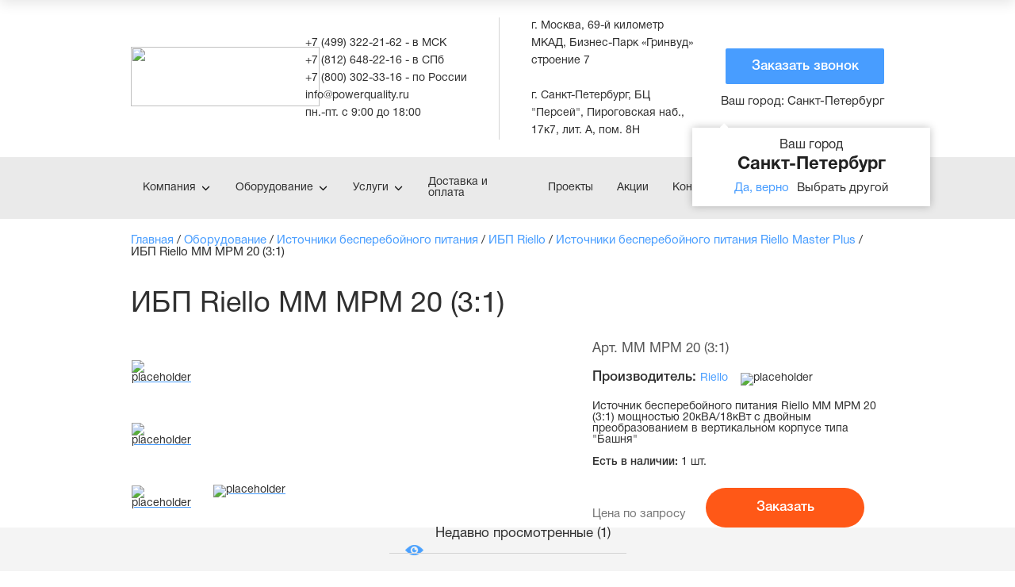

--- FILE ---
content_type: text/html; charset=UTF-8
request_url: https://powerquality.ru/oborudovanie/istochniki-bespereboynogo-pitaniya/riello-mm-mpm-20-3-1/
body_size: 32090
content:

<!DOCTYPE html><html xml:lang="ru" lang="ru" xmlns="http://www.w3.org/1999/xhtml"><head><title>ИБП Riello MM MPM 20 (3:1) - купить в Москве и Санкт-Петербурге с доставкой, ООО БАЗИС</title><meta http-equiv="Content-Type" content="text/html; charset=UTF-8" /><meta name="keywords" content="ИБП Riello Master Plus" /><meta name="description" content="Оформить предварительный заказ и купить ИБП Riello MM MPM 20 (3:1) на выгодных условиях у официального дилера электротехнического оборудования в вашем городе: характеристики, описание, фото. Консультации, помощь в подборе и надежный сервис." /><script data-skip-moving="true">(function(w, d, n) {var cl = "bx-core";var ht = d.documentElement;var htc = ht ? ht.className : undefined;if (htc === undefined || htc.indexOf(cl) !== -1){return;}var ua = n.userAgent;if (/(iPad;)|(iPhone;)/i.test(ua)){cl += " bx-ios";}else if (/Windows/i.test(ua)){cl += ' bx-win';}else if (/Macintosh/i.test(ua)){cl += " bx-mac";}else if (/Linux/i.test(ua) && !/Android/i.test(ua)){cl += " bx-linux";}else if (/Android/i.test(ua)){cl += " bx-android";}cl += (/(ipad|iphone|android|mobile|touch)/i.test(ua) ? " bx-touch" : " bx-no-touch");cl += w.devicePixelRatio && w.devicePixelRatio >= 2? " bx-retina": " bx-no-retina";if (/AppleWebKit/.test(ua)){cl += " bx-chrome";}else if (/Opera/.test(ua)){cl += " bx-opera";}else if (/Firefox/.test(ua)){cl += " bx-firefox";}ht.className = htc ? htc + " " + cl : cl;})(window, document, navigator);</script><link href="/bitrix/js/ui/design-tokens/dist/ui.design-tokens.min.css?172174450823463"   rel="stylesheet" /><link href="/bitrix/js/ui/fonts/opensans/ui.font.opensans.min.css?17217417072320"   rel="stylesheet" /><link href="/bitrix/js/main/popup/dist/main.popup.bundle.min.css?172174250326598"   rel="stylesheet" /><link href="/bitrix/cache/css/s1/main_new/template_29890f12c8496d5ccbe91797e00ad08c/template_29890f12c8496d5ccbe91797e00ad08c_v1.css?1765802394303295"   data-template-style="true" rel="stylesheet" /><meta name="viewport" content="width=device-width, initial-scale=1" /><link rel="preload" href="/local/templates/main_new/fonts/HelveticaNeueCyr-Roman.woff" as="font" crossorigin /><link rel="preload" href="/local/templates/main_new/fonts/HelveticaNeueCyr-Medium.woff" as="font" crossorigin /><link rel="preload" href="/local/templates/main_new/fonts/HelveticaNeueCyr-Bold.woff" as="font" crossorigin /><link rel="canonical" href="https://powerquality.ru/oborudovanie/istochniki-bespereboynogo-pitaniya/riello-mm-mpm-20-3-1/" /><link rel="icon" href="/favicon.ico" type="image/x-icon"><!-- Marquiz script start --></head><body><!-- BEGIN JIVOSITE CODE {literal} --><!-- {/literal} END JIVOSITE CODE --><!-- Yandex.Metrika counter --><noscript><div><img data-src="https://mc.yandex.ru/watch/46807917" src="/upload/lazy_placeholder.gif" data-loading="lazy-false" data-lazyimg="true" style="position:absolute; left:-9999px;" alt="placeholder" /></div></noscript><!-- /Yandex.Metrika counter --><!-- Global site tag (gtag.js) - Google Analytics --><div class="el-header-wrapper"><div class="wrapper-cell"><header class="el-block-header"><div class="el-mainer"><div class="visible-xs"><div class="header-change-city location"><a href="javascript:void(0)" class="open-cities-modal"><span class="text">Ваш город: </span>
        Санкт-Петербург    </a><div class="accept-modal open"><div class="title">
            Ваш город            <span>Санкт-Петербург</span></div><div class="actions"><a href="javascript:void(0)" class="btn close-accept-modal set-cookie color">Да, верно</a><a href="javascript:void(0)" class="button set-cookie open-cities-modal-accept">Выбрать другой</a></div></div><div class="cities-modal"><a class="item-city" href="https://powerquality.ru/oborudovanie/istochniki-bespereboynogo-pitaniya/riello-mm-mpm-20-3-1/">Санкт-Петербург</a><a class="item-city" href="https://powerquality.ru/oborudovanie/istochniki-bespereboynogo-pitaniya/riello-mm-mpm-20-3-1/">Москва</a><a class="item-city" href="https://ekb.powerquality.ru/oborudovanie/istochniki-bespereboynogo-pitaniya/riello-mm-mpm-20-3-1/">Екатеринбург</a><a class="item-city" href="https://nnovgorod.powerquality.ru/oborudovanie/istochniki-bespereboynogo-pitaniya/riello-mm-mpm-20-3-1/">Нижний Новгород</a><a class="item-city" href="https://rostov.powerquality.ru/oborudovanie/istochniki-bespereboynogo-pitaniya/riello-mm-mpm-20-3-1/">Ростов-на-Дону</a></div></div>					</div><a class="mob-menu-toggle js-mob-menu-toggle" href="javascript:void(0);"></a><div class="el-mobile-menu-cat js-mobile-menu-cat"><div class="category-element"><div class="block-head"><a class="js-level-1-cat" href="javascript: void(0);">Компания</a></div><div class="level-2"><ul><li><a href="/kompaniya/index.php">О нас</a></li><li><a href="/kompaniya/dileram/">Дилерам</a></li><li><a href="/kompaniya/dostavka-i-oplata/">Доставка и оплата</a></li><li><a href="/informatsiya/otzyvy/">Отзывы</a></li><li><a href="/kompaniya/kontakty/">Контакты</a></li><li><a href="/kompaniya/vakansii/">Вакансии</a></li></ul></div></div><div class="category-element"><div class="block-head"><a class="js-level-1-cat" href="javascript: void(0);">Оборудование</a></div><div class="level-2"><ul><li class="active"><a href="/oborudovanie/istochniki-bespereboynogo-pitaniya/">Источники бесперебойного питания</a></li><li><a href="/oborudovanie/akkumulyatornye-batarei/">Аккумуляторные батареи</a></li><li><a href="/oborudovanie/elektroshchitovoe-oborudovanie/">Электрощитовое оборудование</a></li><li><a href="/oborudovanie/dizelnye-elektrostantsii/">Дизельные электростанции</a></li><li><a href="/oborudovanie/optsii-i-komplektuushchie/">Опции и комплектующие</a></li></ul></div></div><div class="category-element"><div class="block-head"><a class="js-level-1-cat" href="javascript: void(0);">Услуги</a></div><div class="level-2"><ul><li><a href="/uslugi/registration/">Регистрация проекта</a></li><li><a href="/uslugi/proektirovanie/">Проектирование</a></li><li><a href="/uslugi/proizvodstvo/">Производство</a></li><li><a href="/uslugi/arenda/">Аренда</a></li><li><a href="/uslugi/servis/">Сервис</a></li><li><a href="/uslugi/trade-in/">Trade-In</a></li><li><a href="/informatsiya/garantiya/">Гарантия</a></li></ul></div></div><div class="category-element"><div class="block-head"><a class="no-sub" href="/kompaniya/dostavka-i-oplata/">Доставка и оплата</a></div></div><div class="category-element"><div class="block-head"><a class="no-sub" href="/proekty/">Проекты</a></div></div><div class="category-element"><div class="block-head"><a class="no-sub" href="/informatsiya/aktsii/">Акции</a></div></div><div class="category-element"><div class="block-head"><a class="no-sub" href="/kompaniya/kontakty/">Контакты</a></div></div><div class="block-search"><form action="/search/index.php" id="title-search1" class="navbar-form navbar-left"><input id="title-search-input1" name="q" value="" size="40" maxlength="50" autocomplete="off" type="text" placeholder="Поиск: " /><a href="/oborudovanie/istochniki-bespereboynogo-pitaniya/ibp-delta/agilon-vx/delta-vx-600/" title="/oborudovanie/istochniki-bespereboynogo-pitaniya/ibp-delta/agilon-vx/delta-vx-600/" target="_blank">ИБП Delta VX-600</a><input name="s" type="submit" value=" " /></form>						</div><div class="block-callback"><a href="tel:+74993222162">+7 (499) 322-21-62 - в МСК</a><br><a href="tel:+78126482216">+7 (812) 648-22-16 - в СПб</a><br><a href="tel:+78003023316">+7 (800) 302-33-16 - по России</a>							<br><a class="link popup" href="#call">Заказать звонок</a></div></div><div class="el-table-wrap"><div class="cell"><div class="block-logo"><a href="/"><img width="238" data-src="/upload/лого%20копия.png" src="/upload/lazy_placeholder.gif" data-loading="lazy-false" data-lazyimg="true" height="75">																		</a></div></div><div class="cell"><div class="block-contact-info"><div class="el-table-wrap"><div class="cell"><a href="tel:+74993222162">+7 (499) 322-21-62 - в МСК</a><br><a href="tel:+78126482216">+7 (812) 648-22-16 - в СПб</a><br><a href="tel:+78003023316">+7 (800) 302-33-16 - по России</a> <br><a href="mailto:info@powerquality.ru">info@powerquality.ru</a> <br><span class="workhours">пн.-пт. с 9:00 до 18:00</span>									</div><div class="cell"><span itemscope="" itemtype="http://schema.org/PostalAddress"><span itemprop="addressLocality">г. Москва</span>,
    <span itemprop="streetAddress">69-й километр МКАД, Бизнес-Парк «Гринвуд» строение 7</span></span><br><br><span itemscope="" itemtype="http://schema.org/PostalAddress"><span itemprop="addressLocality">г. Санкт-Петербург</span>,
    <span itemprop="streetAddress">БЦ "Персей", Пироговская наб., 17к7, лит. А, пом. 8H</span></span>									</div></div></div></div><div class="cell ta-right"><a href="#call" class="el-button popup">Заказать звонок</a><div class="hidden-xs"><div class="header-change-city location"><a href="javascript:void(0)" class="open-cities-modal"><span class="text">Ваш город: </span>
        Санкт-Петербург    </a><div class="accept-modal open"><div class="title">
            Ваш город            <span>Санкт-Петербург</span></div><div class="actions"><a href="javascript:void(0)" class="btn close-accept-modal set-cookie color">Да, верно</a><a href="javascript:void(0)" class="button set-cookie open-cities-modal-accept">Выбрать другой</a></div></div><div class="cities-modal"><a class="item-city" href="https://powerquality.ru/oborudovanie/istochniki-bespereboynogo-pitaniya/riello-mm-mpm-20-3-1/">Санкт-Петербург</a><a class="item-city" href="https://powerquality.ru/oborudovanie/istochniki-bespereboynogo-pitaniya/riello-mm-mpm-20-3-1/">Москва</a><a class="item-city" href="https://ekb.powerquality.ru/oborudovanie/istochniki-bespereboynogo-pitaniya/riello-mm-mpm-20-3-1/">Екатеринбург</a><a class="item-city" href="https://nnovgorod.powerquality.ru/oborudovanie/istochniki-bespereboynogo-pitaniya/riello-mm-mpm-20-3-1/">Нижний Новгород</a><a class="item-city" href="https://rostov.powerquality.ru/oborudovanie/istochniki-bespereboynogo-pitaniya/riello-mm-mpm-20-3-1/">Ростов-на-Дону</a></div></div>							</div></div></div></div></header><nav class="el-top-nav-wrap not-index"><div class="el-mainer"><div class="el-table-wrap"><div class="cell"><ul class="el-nav-main-menu"><li class="has-sub relative"><a href="/kompaniya/">Компания</a><ul class="sub-menu-small"><li><a href="/kompaniya/index.php">О нас</a></li><li><a href="/kompaniya/dileram/">Дилерам</a></li><li><a href="/kompaniya/dostavka-i-oplata/">Доставка и оплата</a></li><li><a href="/informatsiya/otzyvy/">Отзывы</a></li><li><a href="/kompaniya/kontakty/">Контакты</a></li><li><a href="/kompaniya/vakansii/">Вакансии</a></li></ul></li><li class="has-sub"><a href="/oborudovanie/">Оборудование</a><div class="sub-menu-big"><div class="inner-wrap"><div class="column-cell"><a class="category-title" href="/oborudovanie/istochniki-bespereboynogo-pitaniya/">Источники бесперебойного питания</a><ul class="column-cat"><li><a href="/oborudovanie/istochniki-bespereboynogo-pitaniya/ibp-eaton/">Eaton</a></li><li><a href="/oborudovanie/istochniki-bespereboynogo-pitaniya/ibp-delta/">Delta</a></li><li><a href="/oborudovanie/istochniki-bespereboynogo-pitaniya/ibp-inelt/">ELTENA (Inelt)</a></li><li><a href="/oborudovanie/istochniki-bespereboynogo-pitaniya/ibp-powercom/">Powercom</a></li><li><a href="/oborudovanie/istochniki-bespereboynogo-pitaniya/ibp-riello/">Riello</a></li><li><a href="/oborudovanie/istochniki-bespereboynogo-pitaniya/ibp-legrand/">Legrand</a></li><li><a href="/oborudovanie/istochniki-bespereboynogo-pitaniya/ibp-ippon/">IPPON</a></li><li><a href="/oborudovanie/istochniki-bespereboynogo-pitaniya/cyberpower/">CyberPower</a></li><li><a href="/oborudovanie/istochniki-bespereboynogo-pitaniya/ensmart/">EnSmart</a></li><li><a href="/oborudovanie/istochniki-bespereboynogo-pitaniya/hiden/">HIDEN</a></li><li><a href="/oborudovanie/istochniki-bespereboynogo-pitaniya/invt/">INVT</a></li><li><a href="/oborudovanie/istochniki-bespereboynogo-pitaniya/tescom/">Tescom</a></li><li><a href="/oborudovanie/istochniki-bespereboynogo-pitaniya/tuncmatik/">Tuncmatik</a></li><li><a href="/oborudovanie/istochniki-bespereboynogo-pitaniya/vertiv-liebert/">Vertiv (Liebert)</a></li><li><a href="/oborudovanie/istochniki-bespereboynogo-pitaniya/bazis/">БАЗИС</a></li><li><a href="/oborudovanie/istochniki-bespereboynogo-pitaniya/sayber-elektro/">Сайбер Электро</a></li><li><a href="/oborudovanie/istochniki-bespereboynogo-pitaniya/snyatye-s-proizvodstva/">Снятые с производства</a></li></ul></div><div class="column-cell"><a class="category-title" href="/oborudovanie/akkumulyatornye-batarei/">Аккумуляторные батареи</a><ul class="column-cat"><li><a href="/oborudovanie/akkumulyatornye-batarei/akb-b-b-battery/">АКБ B.B.Battery</a></li><li><a href="/oborudovanie/akkumulyatornye-batarei/akb-csb/">АКБ CSB</a></li><li><a href="/oborudovanie/akkumulyatornye-batarei/akb-enersys/">АКБ EnerSys (Hawker)</a></li><li><a href="/oborudovanie/akkumulyatornye-batarei/akb-hoppecke/">АКБ HOPPECKE</a></li><li><a href="/oborudovanie/akkumulyatornye-batarei/akb-leoch/">АКБ LEOCH</a></li><li><a href="/oborudovanie/akkumulyatornye-batarei/akb-marathon/">АКБ Marathon</a></li><li><a href="/oborudovanie/akkumulyatornye-batarei/akb-sonnenschein/">АКБ Sonnenschein</a></li><li><a href="/oborudovanie/akkumulyatornye-batarei/akb-sprinter/">АКБ Sprinter</a></li><li><a href="/oborudovanie/akkumulyatornye-batarei/akb-ventura/">АКБ Ventura</a></li><li><a href="/oborudovanie/akkumulyatornye-batarei/akb-wbr/">АКБ WBR</a></li><li><a href="/oborudovanie/akkumulyatornye-batarei/akb-yellow/">АКБ Yellow</a></li><li><a href="/oborudovanie/akkumulyatornye-batarei/akb-yuasa/">АКБ Yuasa</a></li><li><a href="/oborudovanie/akkumulyatornye-batarei/akb-parus-elektro/">АКБ Парус электро</a></li></ul></div><div class="column-cell"><a class="category-title" href="/oborudovanie/elektroshchitovoe-oborudovanie/">Электрощитовое оборудование</a><ul class="column-cat"><li><a href="/oborudovanie/elektroshchitovoe-oborudovanie/raspredelitelnye-shchity/">Распределительные устройства (РУ)</a></li><li><a href="/oborudovanie/elektroshchitovoe-oborudovanie/shkafy-avtomaticheskogo-vvoda-rezerva/">Автоматический ввод резерва (АВР)</a></li><li><a href="/oborudovanie/elektroshchitovoe-oborudovanie/vvodno-raspredelitelnye-ustroystva/">Вводно-распределительные устройства (ВРУ)</a></li><li><a href="/oborudovanie/elektroshchitovoe-oborudovanie/shkafy-upravleniya-i-avtomatiki/">Шкафы управления и автоматики (ШУ и ША)</a></li><li><a href="/oborudovanie/elektroshchitovoe-oborudovanie/shkafy-postoyannogo-toka/">Шкафы постоянного тока (ШПТ)</a></li><li><a href="/oborudovanie/elektroshchitovoe-oborudovanie/nizkovoltnye-komplektnye-ustroystva/">Низковольтные комплектные устройства (НКУ)</a></li><li><a href="/oborudovanie/elektroshchitovoe-oborudovanie/ustroystva-kompensatsii-reaktivnoy-moshchnosti/">Устройства компенсации реактивной мощности (УКРМ)</a></li></ul></div><div class="column-cell"><a class="category-title" href="/oborudovanie/dizelnye-elektrostantsii/">Дизельные электростанции</a><ul class="column-cat"><li><a href="/oborudovanie/dizelnye-elektrostantsii/des-ctm/">ДЭС CTM</a></li></ul></div><div class="column-cell"><a class="category-title" href="/oborudovanie/optsii-i-komplektuushchie/">Опции и комплектующие</a><ul class="column-cat"><li><a href="/oborudovanie/optsii-i-komplektuushchie/batareynye-kabinety/">Батарейные кабинеты (БК)</a></li><li><a href="/oborudovanie/optsii-i-komplektuushchie/batareynye-moduli/">Внешние батарейные модули (EBM, ВБМ)</a></li><li><a href="/oborudovanie/optsii-i-komplektuushchie/kabeli-krepleniya/">Кабели, крепления</a></li><li><a href="/oborudovanie/optsii-i-komplektuushchie/moduli-baypasa/">Модули байпаса (MBS)</a></li><li><a href="/oborudovanie/optsii-i-komplektuushchie/moduli-parallirovaniya/">Модули параллирования (SPM)</a></li><li><a href="/oborudovanie/optsii-i-komplektuushchie/epdu-moduli/">Модули распределительные (PDU)</a></li><li><a href="/oborudovanie/optsii-i-komplektuushchie/silovye-moduli-ibp/">Силовые модули (Power module)</a></li><li><a href="/oborudovanie/optsii-i-komplektuushchie/akkumulyatornye-stellazhi/">Стеллажи для АКБ (RACK)</a></li><li><a href="/oborudovanie/optsii-i-komplektuushchie/staticheskie-pereklyuchateli/">Тиристорные АВР (статические переключатели)</a></li><li><a href="/oborudovanie/optsii-i-komplektuushchie/interfeysy-monitoringa-i-upravleniya/">Устройства связи и мониторинга (SNMP, MODBUS, AS400)</a></li></ul></div>                        </div></div></li><li class="has-sub relative"><a href="/uslugi/">Услуги</a><ul class="sub-menu-small"><li><a href="/uslugi/registration/">Регистрация проекта</a></li><li><a href="/uslugi/proektirovanie/">Проектирование</a></li><li><a href="/uslugi/proizvodstvo/">Производство</a></li><li><a href="/uslugi/arenda/">Аренда</a></li><li><a href="/uslugi/servis/">Сервис</a></li><li><a href="/uslugi/trade-in/">Trade-In</a></li><li><a href="/informatsiya/garantiya/">Гарантия</a></li></ul></li><li><a href="/kompaniya/dostavka-i-oplata/">Доставка и оплата</a></li><li><a href="/proekty/">Проекты</a></li><li><a href="/informatsiya/aktsii/">Акции</a></li><li><a href="/kompaniya/kontakty/">Контакты</a></li></ul></div><div class="cell"><div class="el-block-search"><form action="/search/index.php" id="title-search" class="navbar-form navbar-left"><input id="title-search-input" name="q" value="" size="40" maxlength="50" autocomplete="off" type="text" placeholder="Поиск: " /><a href="/oborudovanie/dizelnye-elektrostantsii/des-ctm/dgu-s-dvigatelem-john-deere/ctm-sjd-100/" title="/oborudovanie/dizelnye-elektrostantsii/des-ctm/dgu-s-dvigatelem-john-deere/ctm-sjd-100/" target="_blank">ДГУ CTM SJD.100</a><input name="s" type="submit" value=" " /></form>							</div></div></div></div></nav></div></div><div class="el-block-header el-block-header-fixed"><div class="el-mainer h-100"><div class="el-flex-wrap h-100"><div class="col"><div class="block-logo"><a href="/"><img width="95" data-src="/upload/logo_1.png" src="/upload/lazy_placeholder.gif" data-loading="lazy-false" data-lazyimg="true" height="57">														</a></div></div><div class="col"><div class="block-contact-info"><i class="icon-phone"></i><a href="tel:+78126482216">+7 (812) 648-22-16</a>					</div></div><div class="col"><div class="block-contact-info"><i class="icon-email"></i><a href="mailto:info@powerquality.ru">info@powerquality.ru</a>					</div></div><div class="col"><div class="el-block-search-top"><form action="/search/index.php" id="title-search" class="navbar-form navbar-left"><input id="title-search-input" name="q" value="" size="40" maxlength="50" autocomplete="off" type="text" placeholder="Поиск: " /><a href="/oborudovanie/istochniki-bespereboynogo-pitaniya/ibp-powercom/infinity/powercom-inf-500/" title="/oborudovanie/istochniki-bespereboynogo-pitaniya/ibp-powercom/infinity/powercom-inf-500/" target="_blank">ИБП Powercom INF-500</a><input name="s" type="submit" value=" " /></form>					</div></div><div class="col"><a href="#call" class="el-button popup">Заказать звонок</a></div></div></div></div><div class="el-content-wrapper"><div class="wrapper-cell"><div class="el-mainer"><div class="el-block-crumbs" itemscope="" itemtype="http://schema.org/BreadcrumbList"><span  itemscope="" itemprop="itemListElement" itemtype="http://schema.org/ListItem"><a href="/" title="Главная" itemprop="item" ><span itemprop="name">Главная</span></a><meta itemprop="position" content="1"></span> / <span  itemscope="" itemprop="itemListElement" itemtype="http://schema.org/ListItem"><a href="/oborudovanie/" title="Оборудование" itemprop="item" ><span itemprop="name">Оборудование</span></a><meta itemprop="position" content="2"></span> / <span  itemscope="" itemprop="itemListElement" itemtype="http://schema.org/ListItem"><a href="/oborudovanie/istochniki-bespereboynogo-pitaniya/" title="Источники бесперебойного питания" itemprop="item" ><span itemprop="name">Источники бесперебойного питания</span></a><meta itemprop="position" content="3"></span> / <span  itemscope="" itemprop="itemListElement" itemtype="http://schema.org/ListItem"><a href="/oborudovanie/istochniki-bespereboynogo-pitaniya/ibp-riello/" title="ИБП Riello" itemprop="item" ><span itemprop="name">ИБП Riello</span></a><meta itemprop="position" content="4"></span> / <span  itemscope="" itemprop="itemListElement" itemtype="http://schema.org/ListItem"><a href="/oborudovanie/istochniki-bespereboynogo-pitaniya/ibp-riello/master-plus/" title="Источники бесперебойного питания Riello Master Plus" itemprop="item" ><span itemprop="name">Источники бесперебойного питания Riello Master Plus</span></a><meta itemprop="position" content="5"></span> / <span>ИБП Riello MM MPM 20 (3:1)</span></div><h1>ИБП Riello MM MPM 20 (3:1)</h1><div class="el-block-product-view" itemscope itemtype="http://schema.org/Product"><div class="js-mobile-prod-info-holder"></div><div class="left-layer"><div class="block-image js-product-image" itemprop="image"><div class="big"><div class="line"><div><a class="js-zoom" href="/upload/resize_cache/iblock/c25/454_374_1/Riello-MM-MPM-20-_1_.jpg"><img data-src="/upload/resize_cache/iblock/c25/454_374_1/Riello-MM-MPM-20-_1_.jpg" src="/upload/lazy_placeholder.gif" data-loading="lazy-false" data-lazyimg="true" alt="placeholder"></a></div><div><a class="js-zoom" href="/upload/resize_cache/iblock/f3b/454_374_1/Riello-MM-MPM-20-_1_.jpg"><img data-src="/upload/resize_cache/iblock/f3b/454_374_1/Riello-MM-MPM-20-_1_.jpg" src="/upload/lazy_placeholder.gif" data-loading="lazy-false" data-lazyimg="true" alt="placeholder"></a></div><div><a class="js-zoom" href="/upload/resize_cache/iblock/76b/454_374_1/Riello-MM-MPM-20-_2_.jpg"><img data-src="/upload/resize_cache/iblock/76b/454_374_1/Riello-MM-MPM-20-_2_.jpg" src="/upload/lazy_placeholder.gif" data-loading="lazy-false" data-lazyimg="true" alt="placeholder"></a></div><div><a class="js-zoom" href="/upload/resize_cache/iblock/da7/454_374_1/Riello-MM-MPM-20-_3_.jpg"><img data-src="/upload/resize_cache/iblock/da7/454_374_1/Riello-MM-MPM-20-_3_.jpg" src="/upload/lazy_placeholder.gif" data-loading="lazy-false" data-lazyimg="true" alt="placeholder"></a></div><div><a class="js-zoom" href="/upload/resize_cache/iblock/72b/454_374_1/Riello-MM-MPM-20-_4_.jpg"><img data-src="/upload/resize_cache/iblock/72b/454_374_1/Riello-MM-MPM-20-_4_.jpg" src="/upload/lazy_placeholder.gif" data-loading="lazy-false" data-lazyimg="true" alt="placeholder"></a></div><div><a class="js-zoom" href="/upload/resize_cache/iblock/539/454_374_1/Riello-MM-MPM-20-_5_.jpg"><img data-src="/upload/resize_cache/iblock/539/454_374_1/Riello-MM-MPM-20-_5_.jpg" src="/upload/lazy_placeholder.gif" data-loading="lazy-false" data-lazyimg="true" alt="placeholder"></a></div><div><a class="js-zoom" href="/upload/resize_cache/iblock/9fc/454_374_1/Riello-MM-MPM-20-_6_.jpg"><img data-src="/upload/resize_cache/iblock/9fc/454_374_1/Riello-MM-MPM-20-_6_.jpg" src="/upload/lazy_placeholder.gif" data-loading="lazy-false" data-lazyimg="true" alt="placeholder"></a></div></div></div><div class="small"><div><a href="javascript: void(0);"><img data-src="/upload/resize_cache/iblock/c25/80_46_1/Riello-MM-MPM-20-_1_.jpg" src="/upload/lazy_placeholder.gif" data-loading="lazy-false" data-lazyimg="true" alt="placeholder"></a></div><div><a href="javascript: void(0);"><img data-src="/upload/resize_cache/iblock/f3b/80_46_1/Riello-MM-MPM-20-_1_.jpg" src="/upload/lazy_placeholder.gif" data-loading="lazy-false" data-lazyimg="true" alt="placeholder"></a></div><div><a href="javascript: void(0);"><img data-src="/upload/resize_cache/iblock/76b/80_46_1/Riello-MM-MPM-20-_2_.jpg" src="/upload/lazy_placeholder.gif" data-loading="lazy-false" data-lazyimg="true" alt="placeholder"></a></div><div><a href="javascript: void(0);"><img data-src="/upload/resize_cache/iblock/da7/80_46_1/Riello-MM-MPM-20-_3_.jpg" src="/upload/lazy_placeholder.gif" data-loading="lazy-false" data-lazyimg="true" alt="placeholder"></a></div><div><a href="javascript: void(0);"><img data-src="/upload/resize_cache/iblock/72b/80_46_1/Riello-MM-MPM-20-_4_.jpg" src="/upload/lazy_placeholder.gif" data-loading="lazy-false" data-lazyimg="true" alt="placeholder"></a></div><div><a href="javascript: void(0);"><img data-src="/upload/resize_cache/iblock/539/80_46_1/Riello-MM-MPM-20-_5_.jpg" src="/upload/lazy_placeholder.gif" data-loading="lazy-false" data-lazyimg="true" alt="placeholder"></a></div><div><a href="javascript: void(0);"><img data-src="/upload/resize_cache/iblock/9fc/80_46_1/Riello-MM-MPM-20-_6_.jpg" src="/upload/lazy_placeholder.gif" data-loading="lazy-false" data-lazyimg="true" alt="placeholder"></a></div></div></div><div class="block-links hide-on-small"><input class="comparre" id="compareid_5678" type="checkbox" onchange="compare_tov(5678)"  /><label for="compareid_5678"></label></div></div><div class="right-layer"><div class="js-mobile-prod-info-replace"><span class="name" style="display: none" itemprop="name">ИБП Riello MM MPM 20 (3:1)</span><div class="article">Арт. MM MPM 20 (3:1)</div>        </div><div class="produce-name" itemprop="manufacturer">Производитель: <a href='/proizvoditeli/istochniki-bespereboynogo-pitaniya/riello/'>Riello</a><img data-src="/upload/uf/c1e/c1e9bd597b11edc6dceb43c90a21292f.png" src="/upload/lazy_placeholder.gif" data-loading="lazy-false" data-lazyimg="true" alt="placeholder"></div><div itemprop="description">Источник бесперебойного питания Riello MM MPM 20 &#40;3:1&#41; мощностью 20кВА/18кВт с двойным преобразованием в вертикальном корпусе типа &quot;Башня&quot;</div><!--table class="characteristics-table"><tr><td>Страна производства:</td><td>Италия</td></tr><tr><td>Гарантия:</td><td>1 год</td></tr><tr><td>Номинальная мощность, кВА:</td><td>20</td></tr><tr><td>Номинальная мощность, кВт:</td><td>18</td></tr><tr><td>Тип:</td><td>С двойным преобразованием</td></tr><tr><td>Конфигурация:</td><td>Башня</td></tr><tr><td>КПД:</td><td>95%</td></tr><tr><td>Цвет:</td><td>Тёмно-серый RAL 7016</td></tr><tr><td>Диапазон входного напряжения:</td><td>400 В +20% / - 25%</td></tr><tr><td>Входная частота:</td><td>45 ≤ 65 Гц</td></tr><tr><td>Выходное напряжение:</td><td>380-400-415 В~ 3 фазы + N</td></tr><tr><td>Искажение выходного напряжения:</td><td>≤ 1% при линейной нагрузке / ≤ 3% при искажающей нагрузке</td></tr><tr><td>Перегрузочная способность инвертора:</td><td>110% (60 мин), 125% (10 мин), 150% (1 мин)</td></tr><tr><td>Дистанционное управление:</td><td>ESD (экстренное отключение) и Bypass</td></tr><tr><td>Тип подключаемых АКБ:</td><td>Свинцово-кислотные, герметичные / гелевые; никель-кадмиевые</td></tr><tr><td>Интерфейсы:</td><td>2 RS232 (USB / 2 cлота)</td></tr><tr><td>Рабочая температура, град. С:</td><td>0 °C / +40 °C</td></tr><tr><td>Уровень шума:</td><td>54 дБ</td></tr><tr><td>Безопасность и ЭМС:</td><td>LV 2014/35/EU - 2014/30/EU; Safety IEC EN 62040-1; EMC IEC EN 62040-2; Performance IEC EN 62040-3</td></tr><tr><td>Класс защиты:</td><td>IP20</td></tr><tr><td>Фазность вход:выход:</td><td>3:1</td></tr><tr><td>Максимальный зарядный ток:</td><td> </td></tr><tr><td>Габариты, мм:</td><td>555 х 720 х 1200</td></tr><tr><td>Вес, кг:</td><td>230</td></tr></table--><div itemprop="offers" itemscope itemtype="http://schema.org/Offer"><br><div class="avail-block">Есть в наличии: <span class="count">1 шт.</span></div>                            <link itemprop="availability" href="http://schema.org/InStock"><div class="block-button"><div class="price"><span class="small">Цена по запросу</span><meta itemprop="priceCurrency" content="RUB"></div><a href="#" class="el-button orange" onclick="popupOpen('.js-popup-product-order');">Заказать</a></div><div class="delivery-block"><div class="dev-left"><span class="dev-title">Доставка</span><span class="dev-item">Самовывоз из офиса в СПб</span><span class="dev-item">Курьером по СПб и ЛО</span><span class="dev-item">Доставка по России через ТК</span></div><div class="dev-right"><span class="dev-title">Оплата</span><span class="dev-item">Безналичная оплата в рублях на расчётный счет</span><span class="dev-link"><a target="_blank" href="/kompaniya/dostavka-i-oplata/">Условия доставки и оплаты</a></span></div></div></div><div class="block-links show-on-small"><a href="#">Проверить совместимость</a></div></div><div class="clear"></div></div><div class="el-block-tabs"><div class="block-tabs js-tabs-elements"><a class="selected" href="javascript:void(0);" data-tab="1">Описание</a><a  href="javascript:void(0);" data-tab="2">Характеристики</a><a  href="javascript:void(0);" data-tab="3">Доп. услуги</a><a  href="/oborudovanie/istochniki-bespereboynogo-pitaniya/riello-mm-mpm-20-3-1/akkumulyatory/" data-tab="4">Аккумуляторы</a><a  href="javascript:void(0);" data-tab="5">Отзывы</a><div class="clear"></div></div><div class="block-tabs-content"><div class="js-tab tab-1" ><div class="el-block-prod-description"><div class="block-head">Описание товара</div><p>
	 Однофазный ИБП Riello серии Master Plus MPS, номинальная мощность:&nbsp;18 кВт (20 кВа).&nbsp;Фукция ECS - оптимизирует работу ИБП в зависимости от мощности в параллельном режиме. Функция гальванической развязки сети. Поддержка КПД до 98% в режиме: Smart Active Mode. Имеет схему двойного преобразования напряжения: Он-лайн с использованием технологии IGBT (Нулевое воздействие на внешнюю сеть). ЖК дисплей. Синхронизация одновременно до 8 ИБП.<br></p>                        </div></div>                        <div class="js-tab tab-2" style="display: none"><div class="el-block-prod-characteristics"><div class="block-head">Характеристики ИБП riello mm mpm 20 (3:1)</div><table><tr><td>
                                                Страна производства                                                <div class="el-hover-hint"><i class="icon"></i><noindex><span class="hint">Родина бренда</span></noindex></div></td><td>
                                                Италия                                            </td></tr><tr><td>
                                                Гарантия                                                <div class="el-hover-hint"><i class="icon"></i><noindex><span class="hint">Предоставляется производителем или дилером</span></noindex></div></td><td>
                                                1 год                                            </td></tr><tr><td>
                                                Номинальная мощность, кВА                                                <div class="el-hover-hint"><i class="icon"></i><noindex><span class="hint">Полная или номинальная мощность</span></noindex></div></td><td>
                                                20                                            </td></tr><tr><td>
                                                Номинальная мощность, кВт                                                <div class="el-hover-hint"><i class="icon"></i><noindex><span class="hint">Активная мощность — часть полной мощности ИБП, участвующая в работе</span></noindex></div></td><td>
                                                18                                            </td></tr><tr><td>
                                                Тип                                                <div class="el-hover-hint"><i class="icon"></i><noindex><span class="hint">Международный стандарт IEC 62040-3 предусматривает классификацию ИБП по трем топологиям: Резервные (Passive Standby UPS, Off-Line UPS); Линейно-интерактивные (Line-Interactive UPS) и ИБП с двойным преобразованием (On-line UPS)</span></noindex></div></td><td>
                                                С двойным преобразованием                                            </td></tr><tr><td>
                                                Конфигурация                                                <div class="el-hover-hint"><i class="icon"></i><noindex><span class="hint">Конфигурация указывает на способ монтажа или размещения прибора. Наиболее популярными форм-факторами ИБП являются вертикальные напольные варианты, горизонтальные модели для установки в телекоммуникационные стойки и универсальные решения.</span></noindex></div></td><td>
                                                Башня                                            </td></tr><tr><td>
                                                КПД                                                <div class="el-hover-hint"><i class="icon"></i><noindex><span class="hint">Коэффициент полезного действия устройства, отражающий общую энергоэффективность</span></noindex></div></td><td>
                                                95%                                            </td></tr><tr><td>
                                                Цвет                                                <div class="el-hover-hint"><i class="icon"></i></div></td><td>
                                                Тёмно-серый RAL 7016                                            </td></tr><tr><td>
                                                Диапазон входного напряжения                                                <div class="el-hover-hint"><i class="icon"></i></div></td><td>
                                                400 В +20% / - 25%                                            </td></tr><tr><td>
                                                Входная частота                                                <div class="el-hover-hint"><i class="icon"></i></div></td><td>
                                                45 ≤ 65 Гц                                            </td></tr><tr><td>
                                                Выходное напряжение                                                <div class="el-hover-hint"><i class="icon"></i></div></td><td>
                                                380-400-415 В~ 3 фазы + N                                            </td></tr><tr><td>
                                                Искажение выходного напряжения                                                <div class="el-hover-hint"><i class="icon"></i></div></td><td>
                                                ≤ 1% при линейной нагрузке / ≤ 3% при искажающей нагрузке                                            </td></tr><tr><td>
                                                Перегрузочная способность инвертора                                                <div class="el-hover-hint"><i class="icon"></i></div></td><td>
                                                110% (60 мин), 125% (10 мин), 150% (1 мин)                                            </td></tr><tr><td>
                                                Дистанционное управление                                                <div class="el-hover-hint"><i class="icon"></i></div></td><td>
                                                ESD (экстренное отключение) и Bypass                                            </td></tr><tr><td>
                                                Тип подключаемых АКБ                                                <div class="el-hover-hint"><i class="icon"></i></div></td><td>
                                                Свинцово-кислотные, герметичные / гелевые; никель-кадмиевые                                            </td></tr><tr><td>
                                                Интерфейсы                                                <div class="el-hover-hint"><i class="icon"></i></div></td><td>
                                                2 RS232 (USB / 2 cлота)                                            </td></tr><tr><td>
                                                Рабочая температура, град. С                                                <div class="el-hover-hint"><i class="icon"></i><noindex><span class="hint">Рабочий диапазон температуры окружающей среды</span></noindex></div></td><td>
                                                0 °C / +40 °C                                            </td></tr><tr><td>
                                                Уровень шума                                                <div class="el-hover-hint"><i class="icon"></i></div></td><td>
                                                54 дБ                                            </td></tr><tr><td>
                                                Безопасность и ЭМС                                                <div class="el-hover-hint"><i class="icon"></i></div></td><td>
                                                LV 2014/35/EU - 2014/30/EU; Safety IEC EN 62040-1; EMC IEC EN 62040-2; Performance IEC EN 62040-3                                            </td></tr><tr><td>
                                                Класс защиты                                                <div class="el-hover-hint"><i class="icon"></i></div></td><td>
                                                IP20                                            </td></tr><tr><td>
                                                Фазность вход:выход                                                <div class="el-hover-hint"><i class="icon"></i></div></td><td>
                                                3:1                                            </td></tr><tr><td>
                                                Максимальный зарядный ток                                                <div class="el-hover-hint"><i class="icon"></i><noindex><span class="hint">Превышение зарядного тока ведет к сокращению срока службы аккумуляторов</span></noindex></div></td><td></td></tr><tr><td>
                                                Габариты, мм                                                <div class="el-hover-hint"><i class="icon"></i><noindex><span class="hint">Ширина х Глубина х Высота</span></noindex></div></td><td>
                                                555 х 720 х 1200                                            </td></tr><tr><td>
                                                Вес, кг                                                <div class="el-hover-hint"><i class="icon"></i><noindex><span class="hint">Масса стандартной комплектации оборудования</span></noindex></div></td><td>
                                                230                                            </td></tr></table></div></div>                        <div class="js-tab tab-3" style="display: none"><div class="el-additional-service-links"><div class="block-head">Дополнительные услуги ИБП riello mm mpm 20 (3:1)</div><ul><li><a href="/uslugi/servis/servis-ibp/pusko-naladochnye-raboty/">Пусконаладка ИБП</a></li><li><a href="/uslugi/servis/servis-ibp/shef-montazh/">Монтаж ИБП</a></li><li><a href="/uslugi/servis/servis-ibp/montazh-ibp/">Диагностика ИБП</a></li><li><a href="/uslugi/servis/servis-ibp/pusko-naladka-ibp/">Ремонт ИБП</a></li><li><a href="/uslugi/servis/servis-ibp/modernizatsiya-ibp-ibp/">Модернизация ИБП</a></li><li><a href="/uslugi/servis/servis-ibp/obsluzhivanie-ibp-ibp/">Обслуживание ИБП</a></li></ul></div></div>                        <div class="js-tab tab-4" style="display: none"><div class="el-additional-service-links"><div class="block-head hidden"></div><div class="el-product-list-line hide-on-small"><div class="block-line-element head"><div class="el-table-wrap"><div class="cell image-cell">&nbsp;</div><div class="cell prod-name-cell">Модель</div><div class="cell compare-cell">Сравнить</div><div class="cell price-cell">Цена</div><div class="cell button-cell">&nbsp;</div></div></div><div id="ajax_container"><div class="block-line-element"><div class="el-table-wrap" itemscope itemtype="http://schema.org/Product"><div class="cell image-cell"><a href="/oborudovanie/akkumulyatornye-batarei/yuasa-enl320-2/" itemprop="image"><img data-src="/upload/resize_cache/iblock/c85/61_40_1/yuasa_enl320_2.jpg" src="/upload/lazy_placeholder.gif" data-loading="lazy-false" data-lazyimg="true" alt="АКБ Yuasa ENL320-2" /></a></div><div class="cell prod-name-cell" itemprop="name"><a id="bx_3966226736_1395" class="prod-name" href="/oborudovanie/akkumulyatornye-batarei/yuasa-enl320-2/">АКБ Yuasa ENL320-2</a></div><div class="cell compare-cell"><input onchange="compare_tov(1395)" id="compareid_1395" class="js-checkbox-style" type="checkbox"></div><div class="cell price-cell" itemprop="offers" itemscope itemtype="http://schema.org/Offer"><span itemprop="price">
                                                                    -
                                                            </span><meta itemprop="priceCurrency" content="RUB"></div><div class="cell button-cell"><a class="el-button popup" onclick="$('#FIELD3').val('АКБ Yuasa ENL320-2');$('#order .block-head').html('Узнать цену АКБ Yuasa ENL320-2');$('#order .alert-success').hide();" href="#order">Узнать цену</a></div></div></div><div class="block-line-element"><div class="el-table-wrap" itemscope itemtype="http://schema.org/Product"><div class="cell image-cell"><a href="/oborudovanie/akkumulyatornye-batarei/sonnenschein-a412-180-a/" itemprop="image"><img data-src="/upload/resize_cache/iblock/a0b/61_40_1/180_a.jpg" src="/upload/lazy_placeholder.gif" data-loading="lazy-false" data-lazyimg="true" alt="АКБ Sonnenschein A412/180 A" /></a></div><div class="cell prod-name-cell" itemprop="name"><a id="bx_3966226736_802" class="prod-name" href="/oborudovanie/akkumulyatornye-batarei/sonnenschein-a412-180-a/">АКБ Sonnenschein A412/180 A</a></div><div class="cell compare-cell"><input onchange="compare_tov(802)" id="compareid_802" class="js-checkbox-style" type="checkbox"></div><div class="cell price-cell" itemprop="offers" itemscope itemtype="http://schema.org/Offer"><span itemprop="price">
                                                                    -
                                                            </span><meta itemprop="priceCurrency" content="RUB"></div><div class="cell button-cell"><a class="el-button popup" onclick="$('#FIELD3').val('АКБ Sonnenschein A412/180 A');$('#order .block-head').html('Узнать цену АКБ Sonnenschein A412/180 A');$('#order .alert-success').hide();" href="#order">Узнать цену</a></div></div></div><div class="block-line-element"><div class="el-table-wrap" itemscope itemtype="http://schema.org/Product"><div class="cell image-cell"><a href="/oborudovanie/akkumulyatornye-batarei/wbr-hr1280w/" itemprop="image"><img data-src="/upload/resize_cache/iblock/824/61_40_1/WBR-HR1280W.jpg" src="/upload/lazy_placeholder.gif" data-loading="lazy-false" data-lazyimg="true" alt="АКБ WBR HR1280W" /></a></div><div class="cell prod-name-cell" itemprop="name"><a id="bx_3966226736_4442" class="prod-name" href="/oborudovanie/akkumulyatornye-batarei/wbr-hr1280w/">АКБ WBR HR1280W</a></div><div class="cell compare-cell"><input onchange="compare_tov(4442)" id="compareid_4442" class="js-checkbox-style" type="checkbox"></div><div class="cell price-cell" itemprop="offers" itemscope itemtype="http://schema.org/Offer"><span itemprop="price">
                                                                    -
                                                            </span><meta itemprop="priceCurrency" content="RUB"></div><div class="cell button-cell"><a class="el-button popup" onclick="$('#FIELD3').val('АКБ WBR HR1280W');$('#order .block-head').html('Узнать цену АКБ WBR HR1280W');$('#order .alert-success').hide();" href="#order">Узнать цену</a></div></div></div><div class="block-line-element"><div class="el-table-wrap" itemscope itemtype="http://schema.org/Product"><div class="cell image-cell"><a href="/oborudovanie/akkumulyatornye-batarei/sonnenschein-a706-105/" itemprop="image"><img data-src="/upload/resize_cache/iblock/9ee/61_40_1/Sonnenschein-A706-105.jpg" src="/upload/lazy_placeholder.gif" data-loading="lazy-false" data-lazyimg="true" alt="АКБ Sonnenschein A706/105" /></a></div><div class="cell prod-name-cell" itemprop="name"><a id="bx_3966226736_4456" class="prod-name" href="/oborudovanie/akkumulyatornye-batarei/sonnenschein-a706-105/">АКБ Sonnenschein A706/105</a></div><div class="cell compare-cell"><input onchange="compare_tov(4456)" id="compareid_4456" class="js-checkbox-style" type="checkbox"></div><div class="cell price-cell" itemprop="offers" itemscope itemtype="http://schema.org/Offer"><span itemprop="price">
                                                                    -
                                                            </span><meta itemprop="priceCurrency" content="RUB"></div><div class="cell button-cell"><a class="el-button popup" onclick="$('#FIELD3').val('АКБ Sonnenschein A706/105');$('#order .block-head').html('Узнать цену АКБ Sonnenschein A706/105');$('#order .alert-success').hide();" href="#order">Узнать цену</a></div></div></div><div class="block-line-element"><div class="el-table-wrap" itemscope itemtype="http://schema.org/Product"><div class="cell image-cell"><a href="/oborudovanie/akkumulyatornye-batarei/datasafe-hx-12hx330/" itemprop="image"><img data-src="/upload/resize_cache/iblock/eeb/61_40_1/datasafe_hx_12hx330.jpg" src="/upload/lazy_placeholder.gif" data-loading="lazy-false" data-lazyimg="true" alt="АКБ DataSafe HX 12HX330" /></a></div><div class="cell prod-name-cell" itemprop="name"><a id="bx_3966226736_4558" class="prod-name" href="/oborudovanie/akkumulyatornye-batarei/datasafe-hx-12hx330/">АКБ DataSafe HX 12HX330</a></div><div class="cell compare-cell"><input onchange="compare_tov(4558)" id="compareid_4558" class="js-checkbox-style" type="checkbox"></div><div class="cell price-cell" itemprop="offers" itemscope itemtype="http://schema.org/Offer"><span itemprop="price">
                                                                    -
                                                            </span><meta itemprop="priceCurrency" content="RUB"></div><div class="cell button-cell"><a class="el-button popup" onclick="$('#FIELD3').val('АКБ DataSafe HX 12HX330');$('#order .block-head').html('Узнать цену АКБ DataSafe HX 12HX330');$('#order .alert-success').hide();" href="#order">Узнать цену</a></div></div></div><div class="block-line-element"><div class="el-table-wrap" itemscope itemtype="http://schema.org/Product"><div class="cell image-cell"><a href="/oborudovanie/akkumulyatornye-batarei/sonnenschein-s12-90-a/" itemprop="image"><img data-src="/upload/resize_cache/iblock/501/61_40_1/Sonnenschein-S12-90-A.jpg" src="/upload/lazy_placeholder.gif" data-loading="lazy-false" data-lazyimg="true" alt="АКБ Sonnenschein S12/90 A" /></a></div><div class="cell prod-name-cell" itemprop="name"><a id="bx_3966226736_4506" class="prod-name" href="/oborudovanie/akkumulyatornye-batarei/sonnenschein-s12-90-a/">АКБ Sonnenschein S12/90 A</a></div><div class="cell compare-cell"><input onchange="compare_tov(4506)" id="compareid_4506" class="js-checkbox-style" type="checkbox"></div><div class="cell price-cell" itemprop="offers" itemscope itemtype="http://schema.org/Offer"><span itemprop="price">
                                                                    -
                                                            </span><meta itemprop="priceCurrency" content="RUB"></div><div class="cell button-cell"><a class="el-button popup" onclick="$('#FIELD3').val('АКБ Sonnenschein S12/90 A');$('#order .block-head').html('Узнать цену АКБ Sonnenschein S12/90 A');$('#order .alert-success').hide();" href="#order">Узнать цену</a></div></div></div><div class="block-line-element"><div class="el-table-wrap" itemscope itemtype="http://schema.org/Product"><div class="cell image-cell"><a href="/oborudovanie/akkumulyatornye-batarei/sonnenschein-2-epzv-200/" itemprop="image"><img data-src="/upload/resize_cache/iblock/e35/61_40_1/Sonnenschein-2-EPzV-200.jpg" src="/upload/lazy_placeholder.gif" data-loading="lazy-false" data-lazyimg="true" alt="АКБ Sonnenschein 2 EPzV 200" /></a></div><div class="cell prod-name-cell" itemprop="name"><a id="bx_3966226736_4480" class="prod-name" href="/oborudovanie/akkumulyatornye-batarei/sonnenschein-2-epzv-200/">АКБ Sonnenschein 2 EPzV 200</a></div><div class="cell compare-cell"><input onchange="compare_tov(4480)" id="compareid_4480" class="js-checkbox-style" type="checkbox"></div><div class="cell price-cell" itemprop="offers" itemscope itemtype="http://schema.org/Offer"><span itemprop="price">
                                                                    -
                                                            </span><meta itemprop="priceCurrency" content="RUB"></div><div class="cell button-cell"><a class="el-button popup" onclick="$('#FIELD3').val('АКБ Sonnenschein 2 EPzV 200');$('#order .block-head').html('Узнать цену АКБ Sonnenschein 2 EPzV 200');$('#order .alert-success').hide();" href="#order">Узнать цену</a></div></div></div><div class="block-line-element"><div class="el-table-wrap" itemscope itemtype="http://schema.org/Product"><div class="cell image-cell"><a href="/oborudovanie/akkumulyatornye-batarei/b-b-battery-msu-600-2fr/" itemprop="image"><img data-src="/upload/resize_cache/iblock/501/61_40_1/akkumulyator_bb.battery_msu_600_2fr.jpg" src="/upload/lazy_placeholder.gif" data-loading="lazy-false" data-lazyimg="true" alt="АКБ B.B.Bаttery MSU 600-2FR" /></a></div><div class="cell prod-name-cell" itemprop="name"><a id="bx_3966226736_519" class="prod-name" href="/oborudovanie/akkumulyatornye-batarei/b-b-battery-msu-600-2fr/">АКБ B.B.Bаttery MSU 600-2FR</a></div><div class="cell compare-cell"><input onchange="compare_tov(519)" id="compareid_519" class="js-checkbox-style" type="checkbox"></div><div class="cell price-cell" itemprop="offers" itemscope itemtype="http://schema.org/Offer"><span itemprop="price">
                                                                    -
                                                            </span><meta itemprop="priceCurrency" content="RUB"></div><div class="cell button-cell"><a class="el-button popup" onclick="$('#FIELD3').val('АКБ B.B.Bаttery MSU 600-2FR');$('#order .block-head').html('Узнать цену АКБ B.B.Bаttery MSU 600-2FR');$('#order .alert-success').hide();" href="#order">Узнать цену</a></div></div></div><div class="block-line-element"><div class="el-table-wrap" itemscope itemtype="http://schema.org/Product"><div class="cell image-cell"><a href="/oborudovanie/akkumulyatornye-batarei/sonnenschein-a706-84/" itemprop="image"><img data-src="/upload/resize_cache/iblock/d54/61_40_1/Sonnenschein-A706-84.jpg" src="/upload/lazy_placeholder.gif" data-loading="lazy-false" data-lazyimg="true" alt="АКБ Sonnenschein A706/84" /></a></div><div class="cell prod-name-cell" itemprop="name"><a id="bx_3966226736_4464" class="prod-name" href="/oborudovanie/akkumulyatornye-batarei/sonnenschein-a706-84/">АКБ Sonnenschein A706/84</a></div><div class="cell compare-cell"><input onchange="compare_tov(4464)" id="compareid_4464" class="js-checkbox-style" type="checkbox"></div><div class="cell price-cell" itemprop="offers" itemscope itemtype="http://schema.org/Offer"><span itemprop="price">
                                                                    -
                                                            </span><meta itemprop="priceCurrency" content="RUB"></div><div class="cell button-cell"><a class="el-button popup" onclick="$('#FIELD3').val('АКБ Sonnenschein A706/84');$('#order .block-head').html('Узнать цену АКБ Sonnenschein A706/84');$('#order .alert-success').hide();" href="#order">Узнать цену</a></div></div></div><div class="block-line-element"><div class="el-table-wrap" itemscope itemtype="http://schema.org/Product"><div class="cell image-cell"><a href="/oborudovanie/akkumulyatornye-batarei/leoch-xpe-12-125/" itemprop="image"><img data-src="/upload/resize_cache/iblock/d94/61_40_1/Leoch-serii-XPE.jpg" src="/upload/lazy_placeholder.gif" data-loading="lazy-false" data-lazyimg="true" alt="АКБ Leoch XPE 12-125" /></a></div><div class="cell prod-name-cell" itemprop="name"><a id="bx_3966226736_6129" class="prod-name" href="/oborudovanie/akkumulyatornye-batarei/leoch-xpe-12-125/">АКБ Leoch XPE 12-125</a></div><div class="cell compare-cell"><input onchange="compare_tov(6129)" id="compareid_6129" class="js-checkbox-style" type="checkbox"></div><div class="cell price-cell" itemprop="offers" itemscope itemtype="http://schema.org/Offer"><span itemprop="price">
                                                                    -
                                                            </span><meta itemprop="priceCurrency" content="RUB"></div><div class="cell button-cell"><a class="el-button popup" onclick="$('#FIELD3').val('АКБ Leoch XPE 12-125');$('#order .block-head').html('Узнать цену АКБ Leoch XPE 12-125');$('#order .alert-success').hide();" href="#order">Узнать цену</a></div></div></div><div class="block-line-element"><div class="el-table-wrap" itemscope itemtype="http://schema.org/Product"><div class="cell image-cell"><a href="/oborudovanie/akkumulyatornye-batarei/hoppecke-20-opzv-2500/" itemprop="image"><img data-src="/upload/resize_cache/iblock/4ca/61_40_1/hoppecke_20_opzv_2500.jpg" src="/upload/lazy_placeholder.gif" data-loading="lazy-false" data-lazyimg="true" alt="АКБ Hoppecke 20 OpzV 2500" /></a></div><div class="cell prod-name-cell" itemprop="name"><a id="bx_3966226736_1092" class="prod-name" href="/oborudovanie/akkumulyatornye-batarei/hoppecke-20-opzv-2500/">АКБ Hoppecke 20 OpzV 2500</a></div><div class="cell compare-cell"><input onchange="compare_tov(1092)" id="compareid_1092" class="js-checkbox-style" type="checkbox"></div><div class="cell price-cell" itemprop="offers" itemscope itemtype="http://schema.org/Offer"><span itemprop="price">
                                                                    -
                                                            </span><meta itemprop="priceCurrency" content="RUB"></div><div class="cell button-cell"><a class="el-button popup" onclick="$('#FIELD3').val('АКБ Hoppecke 20 OpzV 2500');$('#order .block-head').html('Узнать цену АКБ Hoppecke 20 OpzV 2500');$('#order .alert-success').hide();" href="#order">Узнать цену</a></div></div></div><div class="block-line-element"><div class="el-table-wrap" itemscope itemtype="http://schema.org/Product"><div class="cell image-cell"><a href="/oborudovanie/akkumulyatornye-batarei/ventura-vg-12-200/" itemprop="image"><img data-src="/upload/resize_cache/iblock/1c7/61_40_1/ventura-vg-12_200.jpg" src="/upload/lazy_placeholder.gif" data-loading="lazy-false" data-lazyimg="true" alt="АКБ Ventura VG 12-200" /></a></div><div class="cell prod-name-cell" itemprop="name"><a id="bx_3966226736_1323" class="prod-name" href="/oborudovanie/akkumulyatornye-batarei/ventura-vg-12-200/">АКБ Ventura VG 12-200</a></div><div class="cell compare-cell"><input onchange="compare_tov(1323)" id="compareid_1323" class="js-checkbox-style" type="checkbox"></div><div class="cell price-cell" itemprop="offers" itemscope itemtype="http://schema.org/Offer"><span itemprop="price">
                                                                    -
                                                            </span><meta itemprop="priceCurrency" content="RUB"></div><div class="cell button-cell"><a class="el-button popup" onclick="$('#FIELD3').val('АКБ Ventura VG 12-200');$('#order .block-head').html('Узнать цену АКБ Ventura VG 12-200');$('#order .alert-success').hide();" href="#order">Узнать цену</a></div></div></div><div class="block-line-element"><div class="el-table-wrap" itemscope itemtype="http://schema.org/Product"><div class="cell image-cell"><a href="/oborudovanie/akkumulyatornye-batarei/leoch-lht12-50/" itemprop="image"><img data-src="/upload/resize_cache/iblock/756/61_40_1/lht.jpg" src="/upload/lazy_placeholder.gif" data-loading="lazy-false" data-lazyimg="true" alt="АКБ Leoch LHT12-50" /></a></div><div class="cell prod-name-cell" itemprop="name"><a id="bx_3966226736_6242" class="prod-name" href="/oborudovanie/akkumulyatornye-batarei/leoch-lht12-50/">АКБ Leoch LHT12-50</a></div><div class="cell compare-cell"><input onchange="compare_tov(6242)" id="compareid_6242" class="js-checkbox-style" type="checkbox"></div><div class="cell price-cell" itemprop="offers" itemscope itemtype="http://schema.org/Offer"><span itemprop="price">
                                                                    -
                                                            </span><meta itemprop="priceCurrency" content="RUB"></div><div class="cell button-cell"><a class="el-button popup" onclick="$('#FIELD3').val('АКБ Leoch LHT12-50');$('#order .block-head').html('Узнать цену АКБ Leoch LHT12-50');$('#order .alert-success').hide();" href="#order">Узнать цену</a></div></div></div><div class="block-line-element"><div class="el-table-wrap" itemscope itemtype="http://schema.org/Product"><div class="cell image-cell"><a href="/oborudovanie/akkumulyatornye-batarei/ventura-gp-12-0-8/" itemprop="image"><img data-src="/upload/resize_cache/iblock/f47/61_40_1/ventura_gp_12_08.jpg" src="/upload/lazy_placeholder.gif" data-loading="lazy-false" data-lazyimg="true" alt="АКБ Ventura GP 12-0,8" /></a></div><div class="cell prod-name-cell" itemprop="name"><a id="bx_3966226736_1338" class="prod-name" href="/oborudovanie/akkumulyatornye-batarei/ventura-gp-12-0-8/">АКБ Ventura GP 12-0,8</a></div><div class="cell compare-cell"><input onchange="compare_tov(1338)" id="compareid_1338" class="js-checkbox-style" type="checkbox"></div><div class="cell price-cell" itemprop="offers" itemscope itemtype="http://schema.org/Offer"><span itemprop="price">
                                                                    -
                                                            </span><meta itemprop="priceCurrency" content="RUB"></div><div class="cell button-cell"><a class="el-button popup" onclick="$('#FIELD3').val('АКБ Ventura GP 12-0,8');$('#order .block-head').html('Узнать цену АКБ Ventura GP 12-0,8');$('#order .alert-success').hide();" href="#order">Узнать цену</a></div></div></div><div class="block-line-element"><div class="el-table-wrap" itemscope itemtype="http://schema.org/Product"><div class="cell image-cell"><a href="/oborudovanie/akkumulyatornye-batarei/ventura-gp-6-12-s/" itemprop="image"><img data-src="/upload/resize_cache/iblock/793/61_40_1/ventura_gp_6_12_s.jpg" src="/upload/lazy_placeholder.gif" data-loading="lazy-false" data-lazyimg="true" alt="АКБ Ventura GP 6-12-S" /></a></div><div class="cell prod-name-cell" itemprop="name"><a id="bx_3966226736_1329" class="prod-name" href="/oborudovanie/akkumulyatornye-batarei/ventura-gp-6-12-s/">АКБ Ventura GP 6-12-S</a></div><div class="cell compare-cell"><input onchange="compare_tov(1329)" id="compareid_1329" class="js-checkbox-style" type="checkbox"></div><div class="cell price-cell" itemprop="offers" itemscope itemtype="http://schema.org/Offer"><span itemprop="price">
                                                                    -
                                                            </span><meta itemprop="priceCurrency" content="RUB"></div><div class="cell button-cell"><a class="el-button popup" onclick="$('#FIELD3').val('АКБ Ventura GP 6-12-S');$('#order .block-head').html('Узнать цену АКБ Ventura GP 6-12-S');$('#order .alert-success').hide();" href="#order">Узнать цену</a></div></div></div></div></div></div></div>                        <div class="js-tab tab-5" style="display: none"><div class="el-block-review-list"><div class="block-head">Отзывы о ИБП riello mm mpm 20 (3:1)</div><div id="comp_786aceb8dd888d192798d7c460f91e62"><div class="block-review-list"></div></div><div class="block-buttons"><a href="javascript: void(0);" class="el-button" onclick="popupOpen('.js-popup-review-form');">Оставить отзыв</a></div></div></div></div></div><div class="el-block-product-carousel"><div class="block-head"><h3>Смотрите также</h3></div><div class="block-line"><div class="el-product-list-thumbs"><div style="display:none;"></div><ul id="ajax_container"><li><div class="el-popular-model" itemscope itemtype="http://schema.org/Product"><div class="block-image" itemprop="image"><a href="/oborudovanie/istochniki-bespereboynogo-pitaniya/riello-mm-mpm-15-3-1/"><img data-src="/upload/resize_cache/iblock/44e/262_262_1/MM-MPM-15-_1_.jpg" src="/upload/lazy_placeholder.gif" data-loading="lazy-false" data-lazyimg="true" alt="ИБП Riello MM MPM 15 (3:1)" /></a></div><div class="block-name" itemprop="name"><a id="bx_1970176138_5677" class="prod-name" href="/oborudovanie/istochniki-bespereboynogo-pitaniya/riello-mm-mpm-15-3-1/">ИБП Riello MM MPM 15 (3:1)</a></div><div class="block-properties"><div class="property-item"><span>Номинальная мощность, кВА: </span><b>15</b></div><div class="property-item"><span>Номинальная мощность, кВт: </span><b>13.5</b></div><div class="property-item"><span>Входное напряжение: </span><b>380-400-415 В~ 3 фазы</b></div><div class="property-item"><span>Габариты, мм: </span><b>555 х 720 х 1200</b></div><div class="property-item"><span>Вес, кг: </span><b>220</b></div></div><div class="block-price" itemprop="offers" itemscope itemtype="http://schema.org/Offer"><span data-main-price="0" data-second-price="-20"></span><span> руб.</span><meta itemprop="price" content=""><meta itemprop="priceCurrency" content="RUB"></div><div class="block-link"><a class="el-button popup" onclick="$('#FIELD3').val('ИБП Riello MM MPM 15 (3:1)');$('#order .block-head').html('Заказ ИБП Riello MM MPM 15 (3:1)');$('#order .alert-success').hide();" href="#order">Заказать</a><br><input onchange="compare_tov(5677)" id="compareid_5677" class="js-checkbox-style" type="checkbox"><label for="compareid_5677" class="compare">Сравнить</label></div></div></li><li><div class="el-popular-model" itemscope itemtype="http://schema.org/Product"><div class="block-image" itemprop="image"><a href="/oborudovanie/istochniki-bespereboynogo-pitaniya/riello-mm-mpm-10-3-1/"><img data-src="/upload/resize_cache/iblock/41b/262_262_1/Riello-MM-MPM-10-_1_.jpg" src="/upload/lazy_placeholder.gif" data-loading="lazy-false" data-lazyimg="true" alt="ИБП Riello MM MPM 10 (3:1)" /></a></div><div class="block-name" itemprop="name"><a id="bx_1970176138_5672" class="prod-name" href="/oborudovanie/istochniki-bespereboynogo-pitaniya/riello-mm-mpm-10-3-1/">ИБП Riello MM MPM 10 (3:1)</a></div><div class="block-properties"><div class="property-item"><span>Номинальная мощность, кВА: </span><b>10</b></div><div class="property-item"><span>Номинальная мощность, кВт: </span><b>9</b></div><div class="property-item"><span>Входное напряжение: </span><b>380-400-415 В~ 3 фазы</b></div><div class="property-item"><span>Габариты, мм: </span><b>555 х 720 х 1200</b></div><div class="property-item"><span>Вес, кг: </span><b>200</b></div></div><div class="block-price" itemprop="offers" itemscope itemtype="http://schema.org/Offer"><span data-main-price="0" data-second-price="-20"></span><span> руб.</span><meta itemprop="price" content=""><meta itemprop="priceCurrency" content="RUB"></div><div class="block-link"><a class="el-button popup" onclick="$('#FIELD3').val('ИБП Riello MM MPM 10 (3:1)');$('#order .block-head').html('Заказ ИБП Riello MM MPM 10 (3:1)');$('#order .alert-success').hide();" href="#order">Заказать</a><br><input onchange="compare_tov(5672)" id="compareid_5672" class="js-checkbox-style" type="checkbox"><label for="compareid_5672" class="compare">Сравнить</label></div></div></li><li><div class="el-popular-model" itemscope itemtype="http://schema.org/Product"><div class="block-image" itemprop="image"><a href="/oborudovanie/istochniki-bespereboynogo-pitaniya/riello-mp-mpt-200/"><img data-src="/upload/resize_cache/iblock/e0d/262_262_1/Riello-MP-MPT-200-_1_.jpg" src="/upload/lazy_placeholder.gif" data-loading="lazy-false" data-lazyimg="true" alt="ИБП Riello MP MPT 200" /></a></div><div class="block-name" itemprop="name"><a id="bx_1970176138_5671" class="prod-name" href="/oborudovanie/istochniki-bespereboynogo-pitaniya/riello-mp-mpt-200/">ИБП Riello MP MPT 200</a></div><div class="block-properties"><div class="property-item"><span>Номинальная мощность, кВА: </span><b>200</b></div><div class="property-item"><span>Номинальная мощность, кВт: </span><b>180</b></div><div class="property-item"><span>Входное напряжение: </span><b>380-400-415 В~ 3 фазы</b></div><div class="property-item"><span>Габариты, мм: </span><b>800 х 800 х 1900</b></div><div class="property-item"><span>Вес, кг: </span><b>810</b></div></div><div class="block-price" itemprop="offers" itemscope itemtype="http://schema.org/Offer"><span data-main-price="0" data-second-price="-20"></span><span> руб.</span><meta itemprop="price" content=""><meta itemprop="priceCurrency" content="RUB"></div><div class="block-link"><a class="el-button popup" onclick="$('#FIELD3').val('ИБП Riello MP MPT 200');$('#order .block-head').html('Заказ ИБП Riello MP MPT 200');$('#order .alert-success').hide();" href="#order">Заказать</a><br><input onchange="compare_tov(5671)" id="compareid_5671" class="js-checkbox-style" type="checkbox"><label for="compareid_5671" class="compare">Сравнить</label></div></div></li></ul></div>        </div></div><div class="el-block-popup js-popup-review-form" style="display: none"><div class="dark" onclick="popupClose('.js-popup-review-form');"></div><div class="block-popup"><div class="head"><a href="javascript: void(0);" class="close" onclick="popupClose('.js-popup-review-form');">&nbsp;</a>
                Оставить отзыв
            </div><div id="message"></div><form id="request_form" action="/ajax/add_review.php" method="post"><input type="hidden" name="ID" value="5678" /><div class="body"><table><tr><td><input type="text" name="name" placeholder="Имя" /></td></tr><tr><td><textarea name="text" placeholder="Текст отзыва *"></textarea></td></tr><tr><td><input name="request" type="submit" value="Отправить" class="el-button orange"></td></tr></table></div></form></div></div><div class="el-block-popup js-popup-product-order" style="display: none"><div class="dark" onclick="popupClose('.js-popup-product-order');"></div><div class="block-popup order-popup"><div id="comp_112adcb86e8f11a64715f5b66d30bd61"><div class="head"><a href="javascript: void(0);" class="close" onclick="popupClose('.js-popup-product-order');">&nbsp;</a><span id="order_val">Заказать ИБП Riello MM MPM 20 (3:1)</span></div><form action="/oborudovanie/istochniki-bespereboynogo-pitaniya/riello-mm-mpm-20-3-1/" method="POST"><input type="hidden" name="bxajaxid" id="bxajaxid_112adcb86e8f11a64715f5b66d30bd61_8BACKi" value="112adcb86e8f11a64715f5b66d30bd61" /><input type="hidden" name="AJAX_CALL" value="Y" /><div class="body"><input type="hidden" name="sessid" id="sessid" value="588b463a6c5b3cb70f798addcbf41527" />            <table><tr><td><!--label for="field0" class="control-label">Имя (компания)</label--><input placeholder="Имя (компания)*" required="" type="text" name="FIELDS[0]" class="FIELD0" value="" /><td><tr><tr><td><!--label for="field1" class="control-label">Телефон</label--><input class="phone" placeholder="Телефон*" required="" type="tel" name="FIELDS[1]" id="FIELD1" value="" /><td><tr><tr><td><!--label for="field2" class="control-label">Email</label--><input placeholder="Email*" required="" type="email" name="FIELDS[2]" class="FIELD2" value="" /><td><tr><tr><td><!--label for="field3" class="control-label">Выберите количество товара</label--><select class="js-select-style" name="FIELDS[3]"><option value="">Выберите количество товара</option><option value="1">1</option><option value="2">2</option><option value="3">3</option><option value="4">4</option><option value="5">5</option><option value="6">6</option><option value="7">7</option><option value="8">8</option><option value="9">9</option><option value="10">10</option><option value="15">15</option><option value="20">20</option><option value="50">50</option><option value="100">100</option></select><td><tr><tr><td><!--label for="field4" class="control-label">Дополнительные пожелания</label--><textarea placeholder="Дополнительные пожелания" name="FIELDS[4]" id="FIELD4"></textarea><td><tr><tr><td><span class="light">* поле обязательное для заполнения.</span></td></tr><tr><td><input type="hidden" name="PARAMS_HASH" value="a8325a79eba919042e684b39a840e601" /><input type="checkbox" checked="" id="agry" /><label for="agry">Принимаю <a href="/politika-konfidentsialnosti/" target="_blank">политику конфиденциальности</a></label><br /><br /><input onclick="if($('#agry').attr('checked') != 'checked'){alert('Приймите политику конфиденциальности');return false;}" class="el-button orange" type="submit" name="submit" value="Заказать" /></td></tr></table></div></form></div>        </div></div></div><div class="el-block-onlain-order"  data-lazybg="true" style="background: url(/upload/lazy_placeholder.gif)" data-style="background: url('/upload/bg-22.png')"  no-repeat center center/cover;"><div class="el-mainer"><div class="el-table-wrap"><div class="cell"><div class="title">
                    Помочь с  выбором?                </div></div><div class="cell"><div class="decor-caption"><i>1</i> Узнайте какое оборудование вам подходит</div><a href=javascript:jivo_api.open();>Написать специалисту онлайн</a>            </div><div class="cell"><div class="decor-caption"><i>2</i> Уточнить наличие, срок поставки и стоимость оборудования</div><a href=javascript:jivo_api.open();>Написать специалисту онлайн</a>            </div></div></div></div><div class="el-mainer"><div class="el-block-product-carousel js-product-carousel"><div class="block-head"><h2>Рекомендуемые аналоги</h2></div><div class="block-line"><div id="bx_3218110189_5387"><div class="el-popular-model"><div class="block-image"><a href="/oborudovanie/istochniki-bespereboynogo-pitaniya/inelt-monolith-khe20/"><img data-src="/upload/iblock/dd7/UPS-INELT-Monolith-KHE-10_20-kVA.jpg" src="/upload/lazy_placeholder.gif" data-loading="lazy-false" data-lazyimg="true" alt="ИБП INELT Monolith ХE20" /></a></div><div class="block-name"><a href="/oborudovanie/istochniki-bespereboynogo-pitaniya/inelt-monolith-khe20/">ИБП INELT Monolith ХE20</a></div><a href="/oborudovanie/istochniki-bespereboynogo-pitaniya/inelt-monolith-khe20/"><div class="block-text">Новый трехфазный ИБП INELT Monolith XЕ мощностью&nbsp;20кВА / 18кВт с внешними батареями для on-line преобразования напряжения с целью защиты оборудования, критичного к качеству электропитания.&nbsp;</div></a><div class="block-price"><span data-main-price="0" data-second-price="-20"></span><span> руб.</span></div><div class="block-link"><a href="/oborudovanie/istochniki-bespereboynogo-pitaniya/inelt-monolith-khe20/" class="el-button">Подробнее</a></div></div></div><div id="bx_3218110189_1917"><div class="el-popular-model"><div class="block-image"><a href="/oborudovanie/istochniki-bespereboynogo-pitaniya/delta-ultron-nt-20/"><img data-src="/upload/iblock/44e/ibpdeltaultronnt20k.jpg" src="/upload/lazy_placeholder.gif" data-loading="lazy-false" data-lazyimg="true" alt="ИБП Delta Ultron NT-20K" /></a></div><div class="block-name"><a href="/oborudovanie/istochniki-bespereboynogo-pitaniya/delta-ultron-nt-20/">ИБП Delta Ultron NT-20K</a></div><a href="/oborudovanie/istochniki-bespereboynogo-pitaniya/delta-ultron-nt-20/"><div class="block-text">Источник бесперебойного питания Delta Ultron NT-20 мощностью 20кВА/18кВт c двойным преобразованием выпускается в конфигурации &quot;модульный&quot;</div></a><div class="block-price"><span data-main-price="0" data-second-price="-20"></span><span> руб.</span></div><div class="block-link"><a href="/oborudovanie/istochniki-bespereboynogo-pitaniya/delta-ultron-nt-20/" class="el-button">Подробнее</a></div></div></div><div id="bx_3218110189_1910"><div class="el-popular-model"><div class="block-image"><a href="/oborudovanie/istochniki-bespereboynogo-pitaniya/delta-ultron-eh-20k/"><img data-src="/upload/iblock/a09/delta-eh_10k.jpg" src="/upload/lazy_placeholder.gif" data-loading="lazy-false" data-lazyimg="true" alt="ИБП Delta Ultron EH-20K" /></a></div><div class="block-name"><a href="/oborudovanie/istochniki-bespereboynogo-pitaniya/delta-ultron-eh-20k/">ИБП Delta Ultron EH-20K</a></div><a href="/oborudovanie/istochniki-bespereboynogo-pitaniya/delta-ultron-eh-20k/"><div class="block-text">Источник бесперебойного питания Delta EH-20K мощностью 20кВА/16кВт c двойным преобразованием выпускается в конфигурации &quot;башня&quot;</div></a><div class="block-price"><span data-main-price="0" data-second-price="-20"></span><span> руб.</span></div><div class="block-link"><a href="/oborudovanie/istochniki-bespereboynogo-pitaniya/delta-ultron-eh-20k/" class="el-button">Подробнее</a></div></div></div></div></div><br /><br /></div><div></div><div class="flyBlock" ><div class="fly-block-top"><div class="el-mainer"><div class="el-block-tabs"><div class="block-tabs sub js-tabs-elements"><a  class="view" href="javascript:void(0);" data-tab="1" onmousedown="openBottom($(this));">Недавно просмотренные (1)</a><a  style="display: none;"  class="compare" href="javascript:void(0)" data-tab="2" onmousedown="openBottom($(this));">Товары для сравнения (<span id="srCount">0</span>)</a></div></div></div></div><div class="el-mainer"><div class="block-tabs-content"><div class="js-tab tab-1"><div class="el-block-view-product-carousel js-view-product-carousel el-seen"><div class="block-line"><div id="bx_651765591_5678"><div class="el-popular-model"><div class="block-image"><a href="/oborudovanie/istochniki-bespereboynogo-pitaniya/riello-mm-mpm-20-3-1/"><img data-src="/upload/iblock/c25/Riello-MM-MPM-20-_1_.jpg" src="/upload/lazy_placeholder.gif" data-loading="lazy-false" data-lazyimg="true" alt="ИБП Riello MM MPM 20 (3:1)" /></a></div><div class="block-name"><a href="/oborudovanie/istochniki-bespereboynogo-pitaniya/riello-mm-mpm-20-3-1/">ИБП Riello MM MPM 20 (3:1)</a></div><div class="block-text">Источник бесперебойного питания Riello MM MPM 20 &#40;3:1&#41; мощностью 20кВА/18кВт с двойным преобразованием в вертикальном корпусе типа &quot;Башня&quot;</div><div class="block-price"><span data-main-price="0" data-second-price="-20"></span><span> руб.</span></div><div class="block-link compare-wrap"><a href="#order" onclick="$('#FIELD3').val('ИБП Riello MM MPM 20 (3:1)');$('#order .block-head').html('Заказ ИБП Riello MM MPM 20 (3:1)');$('#order .alert-success').hide();" class="el-button popup">Заказать</a><br /><input  onchange="compare_tov1(5678)" id="ccomparar_5678" type="checkbox"><label for="ccomparar_5678" class="compare">Сравнить</label></div></div></div></div></div></div><div class="js-tab tab-2" id="flbl" style="display: none;"><div class="el-block-compare-products js-compare-products-carousel"><div class="block-line"><div class="element"><div class="image"><a href="/compare/?SECTION_ID=104"><img data-src="/upload/resize_cache/iblock/c3e/de0zlebqh37snm7k0ujsc3ijbv41rkns/165_170_1/moduliraspredelitelnyepdu.jpg" src="/upload/lazy_placeholder.gif" data-loading="lazy-false" data-lazyimg="true" alt="Модули распределительные (PDU)"></a></div><div class="name"><a href="/compare/?SECTION_ID=104">Модули распределительные (PDU) (0)</a></div></div><div class="element"><div class="image"><a href="/compare/?SECTION_ID=760"><img src="/upload/lazy_placeholder.gif" alt="Vertiv (Liebert)"></a></div><div class="name"><a href="/compare/?SECTION_ID=760">Vertiv (Liebert) (0)</a></div></div><div class="element"><div class="image"><a href="/compare/?SECTION_ID=759"><img src="/upload/lazy_placeholder.gif" alt="EnSmart"></a></div><div class="name"><a href="/compare/?SECTION_ID=759">EnSmart (0)</a></div></div><div class="element"><div class="image"><a href="/compare/?SECTION_ID=758"><img src="/upload/lazy_placeholder.gif" alt="INVT"></a></div><div class="name"><a href="/compare/?SECTION_ID=758">INVT (0)</a></div></div><div class="element"><div class="image"><a href="/compare/?SECTION_ID=757"><img src="/upload/lazy_placeholder.gif" alt="Tuncmatik"></a></div><div class="name"><a href="/compare/?SECTION_ID=757">Tuncmatik (0)</a></div></div><div class="element"><div class="image"><a href="/compare/?SECTION_ID=756"><img src="/upload/lazy_placeholder.gif" alt="Сайбер Электро"></a></div><div class="name"><a href="/compare/?SECTION_ID=756">Сайбер Электро (0)</a></div></div><div class="element"><div class="image"><a href="/compare/?SECTION_ID=755"><img src="/upload/lazy_placeholder.gif" alt="KC3300H 50-200 кВА"></a></div><div class="name"><a href="/compare/?SECTION_ID=755">KC3300H 50-200 кВА (0)</a></div></div><div class="element"><div class="image"><a href="/compare/?SECTION_ID=754"><img src="/upload/lazy_placeholder.gif" alt="KC3300H 10-40 кВА"></a></div><div class="name"><a href="/compare/?SECTION_ID=754">KC3300H 10-40 кВА (0)</a></div></div><div class="element"><div class="image"><a href="/compare/?SECTION_ID=753"><img src="/upload/lazy_placeholder.gif" alt="KC3300S 10-40 кВА"></a></div><div class="name"><a href="/compare/?SECTION_ID=753">KC3300S 10-40 кВА (0)</a></div></div><div class="element"><div class="image"><a href="/compare/?SECTION_ID=752"><img src="/upload/lazy_placeholder.gif" alt="KP9300H-RT 6-10 кВА"></a></div><div class="name"><a href="/compare/?SECTION_ID=752">KP9300H-RT 6-10 кВА (0)</a></div></div><div class="element"><div class="image"><a href="/compare/?SECTION_ID=751"><img src="/upload/lazy_placeholder.gif" alt="KP9300H 3:1ph 10-20 кВА"></a></div><div class="name"><a href="/compare/?SECTION_ID=751">KP9300H 3:1ph 10-20 кВА (0)</a></div></div><div class="element"><div class="image"><a href="/compare/?SECTION_ID=750"><img src="/upload/lazy_placeholder.gif" alt="KP9310S 3:1ph 10 кВА"></a></div><div class="name"><a href="/compare/?SECTION_ID=750">KP9310S 3:1ph 10 кВА (0)</a></div></div><div class="element"><div class="image"><a href="/compare/?SECTION_ID=749"><img src="/upload/lazy_placeholder.gif" alt="KU9100-RT 6-10 кВА"></a></div><div class="name"><a href="/compare/?SECTION_ID=749">KU9100-RT 6-10 кВА (0)</a></div></div><div class="element"><div class="image"><a href="/compare/?SECTION_ID=748"><img src="/upload/lazy_placeholder.gif" alt="KU9100-RT 5-10 кВА PF=1.0"></a></div><div class="name"><a href="/compare/?SECTION_ID=748">KU9100-RT 5-10 кВА PF=1.0 (0)</a></div></div><div class="element"><div class="image"><a href="/compare/?SECTION_ID=747"><img src="/upload/lazy_placeholder.gif" alt="KU9100H 6-10 кВА"></a></div><div class="name"><a href="/compare/?SECTION_ID=747">KU9100H 6-10 кВА (0)</a></div></div><div class="element"><div class="image"><a href="/compare/?SECTION_ID=746"><img src="/upload/lazy_placeholder.gif" alt="KC900S 6-10 кВА"></a></div><div class="name"><a href="/compare/?SECTION_ID=746">KC900S 6-10 кВА (0)</a></div></div><div class="element"><div class="image"><a href="/compare/?SECTION_ID=745"><img src="/upload/lazy_placeholder.gif" alt="KU9100S-RT 1-3 кВА"></a></div><div class="name"><a href="/compare/?SECTION_ID=745">KU9100S-RT 1-3 кВА (0)</a></div></div><div class="element"><div class="image"><a href="/compare/?SECTION_ID=744"><img src="/upload/lazy_placeholder.gif" alt="KU9100S 1-3 кВА"></a></div><div class="name"><a href="/compare/?SECTION_ID=744">KU9100S 1-3 кВА (0)</a></div></div><div class="element"><div class="image"><a href="/compare/?SECTION_ID=743"><img src="/upload/lazy_placeholder.gif" alt="KU9100S-RT 1-3 кВА PF=1.0"></a></div><div class="name"><a href="/compare/?SECTION_ID=743">KU9100S-RT 1-3 кВА PF=1.0 (0)</a></div></div><div class="element"><div class="image"><a href="/compare/?SECTION_ID=742"><img src="/upload/lazy_placeholder.gif" alt="HIDEN KL RM 500-3000 ВА"></a></div><div class="name"><a href="/compare/?SECTION_ID=742">HIDEN KL RM 500-3000 ВА (0)</a></div></div><div class="element"><div class="image"><a href="/compare/?SECTION_ID=741"><img src="/upload/lazy_placeholder.gif" alt="HIDEN EXPERT UL RM 800-3000ВА"></a></div><div class="name"><a href="/compare/?SECTION_ID=741">HIDEN EXPERT UL RM 800-3000ВА (0)</a></div></div><div class="element"><div class="image"><a href="/compare/?SECTION_ID=740"><img src="/upload/lazy_placeholder.gif" alt="HIDEN EXPERT UL 600-2000ВА"></a></div><div class="name"><a href="/compare/?SECTION_ID=740">HIDEN EXPERT UL 600-2000ВА (0)</a></div></div><div class="element"><div class="image"><a href="/compare/?SECTION_ID=739"><img src="/upload/lazy_placeholder.gif" alt="HEM50-600X 50-600 кВА"></a></div><div class="name"><a href="/compare/?SECTION_ID=739">HEM50-600X 50-600 кВА (0)</a></div></div><div class="element"><div class="image"><a href="/compare/?SECTION_ID=738"><img src="/upload/lazy_placeholder.gif" alt="HEM25-600X 25-600 кВА"></a></div><div class="name"><a href="/compare/?SECTION_ID=738">HEM25-600X 25-600 кВА (0)</a></div></div><div class="element"><div class="image"><a href="/compare/?SECTION_ID=737"><img src="/upload/lazy_placeholder.gif" alt="HEM25-200C 25-200 кВА"></a></div><div class="name"><a href="/compare/?SECTION_ID=737">HEM25-200C 25-200 кВА (0)</a></div></div><div class="element"><div class="image"><a href="/compare/?SECTION_ID=736"><img src="/upload/lazy_placeholder.gif" alt="HEM10-90X 10-90 кВА"></a></div><div class="name"><a href="/compare/?SECTION_ID=736">HEM10-90X 10-90 кВА (0)</a></div></div><div class="element"><div class="image"><a href="/compare/?SECTION_ID=735"><img src="/upload/lazy_placeholder.gif" alt="HE3300 60-500 кВА PF=1.0"></a></div><div class="name"><a href="/compare/?SECTION_ID=735">HE3300 60-500 кВА PF=1.0 (0)</a></div></div><div class="element"><div class="image"><a href="/compare/?SECTION_ID=734"><img src="/upload/lazy_placeholder.gif" alt="HEM20/60X 20-60 кВА"></a></div><div class="name"><a href="/compare/?SECTION_ID=734">HEM20/60X 20-60 кВА (0)</a></div></div><div class="element"><div class="image"><a href="/compare/?SECTION_ID=733"><img src="/upload/lazy_placeholder.gif" alt="HEM20/5X 5-20 кВА"></a></div><div class="name"><a href="/compare/?SECTION_ID=733">HEM20/5X 5-20 кВА (0)</a></div></div><div class="element"><div class="image"><a href="/compare/?SECTION_ID=732"><img src="/upload/lazy_placeholder.gif" alt="HE3300 10-40 кВА"></a></div><div class="name"><a href="/compare/?SECTION_ID=732">HE3300 10-40 кВА (0)</a></div></div><div class="element"><div class="image"><a href="/compare/?SECTION_ID=731"><img src="/upload/lazy_placeholder.gif" alt="HE3100 10-20 кВА"></a></div><div class="name"><a href="/compare/?SECTION_ID=731">HE3100 10-20 кВА (0)</a></div></div><div class="element"><div class="image"><a href="/compare/?SECTION_ID=730"><img src="/upload/lazy_placeholder.gif" alt="HE3300 15-20 кВА"></a></div><div class="name"><a href="/compare/?SECTION_ID=730">HE3300 15-20 кВА (0)</a></div></div><div class="element"><div class="image"><a href="/compare/?SECTION_ID=729"><img src="/upload/lazy_placeholder.gif" alt="HR3300-CL 10-40 кВА"></a></div><div class="name"><a href="/compare/?SECTION_ID=729">HR3300-CL 10-40 кВА (0)</a></div></div><div class="element"><div class="image"><a href="/compare/?SECTION_ID=728"><img src="/upload/lazy_placeholder.gif" alt="UDC9200H(S)-RT 6-10 кВА"></a></div><div class="name"><a href="/compare/?SECTION_ID=728">UDC9200H(S)-RT 6-10 кВА (0)</a></div></div><div class="element"><div class="image"><a href="/compare/?SECTION_ID=727"><img src="/upload/lazy_placeholder.gif" alt="UDC9200H 6-10 кВА"></a></div><div class="name"><a href="/compare/?SECTION_ID=727">UDC9200H 6-10 кВА (0)</a></div></div><div class="element"><div class="image"><a href="/compare/?SECTION_ID=726"><img src="/upload/lazy_placeholder.gif" alt="UDC9200S 6-10 кВА"></a></div><div class="name"><a href="/compare/?SECTION_ID=726">UDC9200S 6-10 кВА (0)</a></div></div><div class="element"><div class="image"><a href="/compare/?SECTION_ID=725"><img src="/upload/lazy_placeholder.gif" alt="UDC9200H-RT 1-3 кВА"></a></div><div class="name"><a href="/compare/?SECTION_ID=725">UDC9200H-RT 1-3 кВА (0)</a></div></div><div class="element"><div class="image"><a href="/compare/?SECTION_ID=724"><img src="/upload/lazy_placeholder.gif" alt="UDC9200S-RT 1-3 кВА"></a></div><div class="name"><a href="/compare/?SECTION_ID=724">UDC9200S-RT 1-3 кВА (0)</a></div></div><div class="element"><div class="image"><a href="/compare/?SECTION_ID=723"><img src="/upload/lazy_placeholder.gif" alt="UDC9200H 1-3 кВА"></a></div><div class="name"><a href="/compare/?SECTION_ID=723">UDC9200H 1-3 кВА (0)</a></div></div><div class="element"><div class="image"><a href="/compare/?SECTION_ID=722"><img src="/upload/lazy_placeholder.gif" alt="UDC9200S 1-3 кВА"></a></div><div class="name"><a href="/compare/?SECTION_ID=722">UDC9200S 1-3 кВА (0)</a></div></div><div class="element"><div class="image"><a href="/compare/?SECTION_ID=721"><img src="/upload/lazy_placeholder.gif" alt="Контроллеры MPPT, солнечные панели, аксессуары"></a></div><div class="name"><a href="/compare/?SECTION_ID=721">Контроллеры MPPT, солнечные панели, аксессуары (0)</a></div></div><div class="element"><div class="image"><a href="/compare/?SECTION_ID=720"><img src="/upload/lazy_placeholder.gif" alt="Сетевые инверторы HS50 (Grid-tie)"></a></div><div class="name"><a href="/compare/?SECTION_ID=720">Сетевые инверторы HS50 (Grid-tie) (0)</a></div></div><div class="element"><div class="image"><a href="/compare/?SECTION_ID=719"><img src="/upload/lazy_placeholder.gif" alt="Гибридные инверторы HS20"></a></div><div class="name"><a href="/compare/?SECTION_ID=719">Гибридные инверторы HS20 (0)</a></div></div><div class="element"><div class="image"><a href="/compare/?SECTION_ID=718"><img src="/upload/lazy_placeholder.gif" alt="Hiden Control HPS30 (тор.транс.)"></a></div><div class="name"><a href="/compare/?SECTION_ID=718">Hiden Control HPS30 (тор.транс.) (0)</a></div></div><div class="element"><div class="image"><a href="/compare/?SECTION_ID=717"><img src="/upload/lazy_placeholder.gif" alt="Hiden Control HPS20-N (тор.транс)"></a></div><div class="name"><a href="/compare/?SECTION_ID=717">Hiden Control HPS20-N (тор.транс) (0)</a></div></div><div class="element"><div class="image"><a href="/compare/?SECTION_ID=712"><img src="/upload/lazy_placeholder.gif" alt="Hiden"></a></div><div class="name"><a href="/compare/?SECTION_ID=712">Hiden (0)</a></div></div><div class="element"><div class="image"><a href="/compare/?SECTION_ID=713"><img src="/upload/lazy_placeholder.gif" alt="Hiden Expert"></a></div><div class="name"><a href="/compare/?SECTION_ID=713">Hiden Expert (0)</a></div></div><div class="element"><div class="image"><a href="/compare/?SECTION_ID=715"><img src="/upload/lazy_placeholder.gif" alt="Hiden Control"></a></div><div class="name"><a href="/compare/?SECTION_ID=715">Hiden Control (0)</a></div></div><div class="element"><div class="image"><a href="/compare/?SECTION_ID=714"><img src="/upload/lazy_placeholder.gif" alt="Hiden Line-interactive"></a></div><div class="name"><a href="/compare/?SECTION_ID=714">Hiden Line-interactive (0)</a></div></div><div class="element"><div class="image"><a href="/compare/?SECTION_ID=716"><img src="/upload/lazy_placeholder.gif" alt="Hiden Control HPS20"></a></div><div class="name"><a href="/compare/?SECTION_ID=716">Hiden Control HPS20 (0)</a></div></div><div class="element"><div class="image"><a href="/compare/?SECTION_ID=706"><img data-src="/upload/resize_cache/iblock/d96/165_170_1/tescom.jpg" src="/upload/lazy_placeholder.gif" data-loading="lazy-false" data-lazyimg="true" alt="Tescom"></a></div><div class="name"><a href="/compare/?SECTION_ID=706">Tescom (0)</a></div></div><div class="element"><div class="image"><a href="/compare/?SECTION_ID=710"><img data-src="/upload/resize_cache/iblock/d31/165_170_1/hiden.png" src="/upload/lazy_placeholder.gif" data-loading="lazy-false" data-lazyimg="true" alt="HIDEN"></a></div><div class="name"><a href="/compare/?SECTION_ID=710">HIDEN (0)</a></div></div><div class="element"><div class="image"><a href="/compare/?SECTION_ID=328"><img data-src="/upload/iblock/596/re-_rew_.jpg" src="/upload/lazy_placeholder.gif" data-loading="lazy-false" data-lazyimg="true" alt="RE"></a></div><div class="name"><a href="/compare/?SECTION_ID=328">RE (0)</a></div></div><div class="element"><div class="image"><a href="/compare/?SECTION_ID=330"><img data-src="/upload/iblock/500/swl-_sw_.jpg" src="/upload/lazy_placeholder.gif" data-loading="lazy-false" data-lazyimg="true" alt="SWL"></a></div><div class="name"><a href="/compare/?SECTION_ID=330">SWL (0)</a></div></div><div class="element"><div class="image"><a href="/compare/?SECTION_ID=329"><img data-src="/upload/iblock/015/npl.jpg" src="/upload/lazy_placeholder.gif" data-loading="lazy-false" data-lazyimg="true" alt="NPL"></a></div><div class="name"><a href="/compare/?SECTION_ID=329">NPL (0)</a></div></div><div class="element"><div class="image"><a href="/compare/?SECTION_ID=130"><img data-src="/upload/resize_cache/iblock/9bb/165_170_1/yuasa.jpg" src="/upload/lazy_placeholder.gif" data-loading="lazy-false" data-lazyimg="true" alt="АКБ Yuasa"></a></div><div class="name"><a href="/compare/?SECTION_ID=130">АКБ Yuasa (0)</a></div></div><div class="element"><div class="image"><a href="/compare/?SECTION_ID=327"><img data-src="/upload/iblock/459/np-_nph_-npw_.jpg" src="/upload/lazy_placeholder.gif" data-loading="lazy-false" data-lazyimg="true" alt="NP"></a></div><div class="name"><a href="/compare/?SECTION_ID=327">NP (0)</a></div></div><div class="element"><div class="image"><a href="/compare/?SECTION_ID=331"><img data-src="/upload/iblock/5b0/en.jpg" src="/upload/lazy_placeholder.gif" data-loading="lazy-false" data-lazyimg="true" alt="EN"></a></div><div class="name"><a href="/compare/?SECTION_ID=331">EN (0)</a></div></div><div class="element"><div class="image"><a href="/compare/?SECTION_ID=332"><img data-src="/upload/iblock/60c/enl.jpg" src="/upload/lazy_placeholder.gif" data-loading="lazy-false" data-lazyimg="true" alt="ENL"></a></div><div class="name"><a href="/compare/?SECTION_ID=332">ENL (0)</a></div></div><div class="element"><div class="image"><a href="/compare/?SECTION_ID=337"><img data-src="/upload/resize_cache/iblock/93f/165_170_1/tpl_wbr.jpg" src="/upload/lazy_placeholder.gif" data-loading="lazy-false" data-lazyimg="true" alt="WBR TPL"></a></div><div class="name"><a href="/compare/?SECTION_ID=337">WBR TPL (0)</a></div></div><div class="element"><div class="image"><a href="/compare/?SECTION_ID=335"><img data-src="/upload/resize_cache/iblock/b68/165_170_1/hr_wbr.jpg" src="/upload/lazy_placeholder.gif" data-loading="lazy-false" data-lazyimg="true" alt="WBR HR"></a></div><div class="name"><a href="/compare/?SECTION_ID=335">WBR HR (0)</a></div></div><div class="element"><div class="image"><a href="/compare/?SECTION_ID=336"><img data-src="/upload/resize_cache/iblock/bef/165_170_1/hrl_wbr.jpg" src="/upload/lazy_placeholder.gif" data-loading="lazy-false" data-lazyimg="true" alt="WBR HRL"></a></div><div class="name"><a href="/compare/?SECTION_ID=336">WBR HRL (0)</a></div></div><div class="element"><div class="image"><a href="/compare/?SECTION_ID=333"><img data-src="/upload/resize_cache/iblock/19d/165_170_1/gpl_wbr.jpg" src="/upload/lazy_placeholder.gif" data-loading="lazy-false" data-lazyimg="true" alt="WBR GPL"></a></div><div class="name"><a href="/compare/?SECTION_ID=333">WBR GPL (0)</a></div></div><div class="element"><div class="image"><a href="/compare/?SECTION_ID=334"><img data-src="/upload/resize_cache/iblock/6c1/165_170_1/gp_wbr.jpg" src="/upload/lazy_placeholder.gif" data-loading="lazy-false" data-lazyimg="true" alt="WBR GP"></a></div><div class="name"><a href="/compare/?SECTION_ID=334">WBR GP (0)</a></div></div><div class="element"><div class="image"><a href="/compare/?SECTION_ID=136"><img data-src="/upload/resize_cache/iblock/e8b/165_170_1/wbr.jpg" src="/upload/lazy_placeholder.gif" data-loading="lazy-false" data-lazyimg="true" alt="АКБ WBR"></a></div><div class="name"><a href="/compare/?SECTION_ID=136">АКБ WBR (0)</a></div></div><div class="element"><div class="image"><a href="/compare/?SECTION_ID=338"><img data-src="/upload/resize_cache/iblock/a73/165_170_1/opzs_wbr.jpg" src="/upload/lazy_placeholder.gif" data-loading="lazy-false" data-lazyimg="true" alt="WBR OPzS"></a></div><div class="name"><a href="/compare/?SECTION_ID=338">WBR OPzS (0)</a></div></div><div class="element"><div class="image"><a href="/compare/?SECTION_ID=340"><img data-src="/upload/resize_cache/iblock/e7a/165_170_1/ogi_wbr.jpg" src="/upload/lazy_placeholder.gif" data-loading="lazy-false" data-lazyimg="true" alt="OGi"></a></div><div class="name"><a href="/compare/?SECTION_ID=340">OGi (0)</a></div></div><div class="element"><div class="image"><a href="/compare/?SECTION_ID=344"><img data-src="/upload/resize_cache/iblock/f8e/165_170_1/vg.jpg" src="/upload/lazy_placeholder.gif" data-loading="lazy-false" data-lazyimg="true" alt="VG"></a></div><div class="name"><a href="/compare/?SECTION_ID=344">VG (0)</a></div></div><div class="element"><div class="image"><a href="/compare/?SECTION_ID=342"><img data-src="/upload/resize_cache/iblock/e69/165_170_1/gpl.jpg" src="/upload/lazy_placeholder.gif" data-loading="lazy-false" data-lazyimg="true" alt="Ventura GPL"></a></div><div class="name"><a href="/compare/?SECTION_ID=342">Ventura GPL (0)</a></div></div><div class="element"><div class="image"><a href="/compare/?SECTION_ID=345"><img data-src="/upload/resize_cache/iblock/cdf/165_170_1/hr.jpg" src="/upload/lazy_placeholder.gif" data-loading="lazy-false" data-lazyimg="true" alt="Ventura HR"></a></div><div class="name"><a href="/compare/?SECTION_ID=345">Ventura HR (0)</a></div></div><div class="element"><div class="image"><a href="/compare/?SECTION_ID=346"><img data-src="/upload/resize_cache/iblock/734/165_170_1/hrl.jpg" src="/upload/lazy_placeholder.gif" data-loading="lazy-false" data-lazyimg="true" alt="Ventura HRL"></a></div><div class="name"><a href="/compare/?SECTION_ID=346">Ventura HRL (0)</a></div></div><div class="element"><div class="image"><a href="/compare/?SECTION_ID=341"><img data-src="/upload/resize_cache/iblock/945/165_170_1/gp.jpg" src="/upload/lazy_placeholder.gif" data-loading="lazy-false" data-lazyimg="true" alt="Ventura GP"></a></div><div class="name"><a href="/compare/?SECTION_ID=341">Ventura GP (0)</a></div></div><div class="element"><div class="image"><a href="/compare/?SECTION_ID=93"><img data-src="/upload/resize_cache/iblock/e0e/165_170_1/ventura.jpg" src="/upload/lazy_placeholder.gif" data-loading="lazy-false" data-lazyimg="true" alt="АКБ Ventura"></a></div><div class="name"><a href="/compare/?SECTION_ID=93">АКБ Ventura (0)</a></div></div><div class="element"><div class="image"><a href="/compare/?SECTION_ID=343"><img data-src="/upload/resize_cache/iblock/138/165_170_1/ft.jpg" src="/upload/lazy_placeholder.gif" data-loading="lazy-false" data-lazyimg="true" alt="Ventura FT"></a></div><div class="name"><a href="/compare/?SECTION_ID=343">Ventura FT (0)</a></div></div><div class="element"><div class="image"><a href="/compare/?SECTION_ID=348"><img data-src="/upload/iblock/9d5/xp.jpg" src="/upload/lazy_placeholder.gif" data-loading="lazy-false" data-lazyimg="true" alt="Sprinter XP"></a></div><div class="name"><a href="/compare/?SECTION_ID=348">Sprinter XP (0)</a></div></div><div class="element"><div class="image"><a href="/compare/?SECTION_ID=128"><img data-src="/upload/resize_cache/iblock/9fa/165_170_1/sprinter.jpg" src="/upload/lazy_placeholder.gif" data-loading="lazy-false" data-lazyimg="true" alt="АКБ Sprinter"></a></div><div class="name"><a href="/compare/?SECTION_ID=128">АКБ Sprinter (0)</a></div></div><div class="element"><div class="image"><a href="/compare/?SECTION_ID=347"><img data-src="/upload/iblock/70a/p.jpg" src="/upload/lazy_placeholder.gif" data-loading="lazy-false" data-lazyimg="true" alt="P"></a></div><div class="name"><a href="/compare/?SECTION_ID=347">P (0)</a></div></div><div class="element"><div class="image"><a href="/compare/?SECTION_ID=350"><img data-src="/upload/resize_cache/iblock/efa/165_170_1/solar.jpg" src="/upload/lazy_placeholder.gif" data-loading="lazy-false" data-lazyimg="true" alt="Solar"></a></div><div class="name"><a href="/compare/?SECTION_ID=350">Solar (0)</a></div></div><div class="element"><div class="image"><a href="/compare/?SECTION_ID=485"><img data-src="/upload/resize_cache/iblock/bf0/165_170_1/powercycle.jpg" src="/upload/lazy_placeholder.gif" data-loading="lazy-false" data-lazyimg="true" alt="PowerCycle"></a></div><div class="name"><a href="/compare/?SECTION_ID=485">PowerCycle (0)</a></div></div><div class="element"><div class="image"><a href="/compare/?SECTION_ID=356"><img data-src="/upload/resize_cache/iblock/182/165_170_1/700.jpg" src="/upload/lazy_placeholder.gif" data-loading="lazy-false" data-lazyimg="true" alt="A700"></a></div><div class="name"><a href="/compare/?SECTION_ID=356">A700 (0)</a></div></div><div class="element"><div class="image"><a href="/compare/?SECTION_ID=352"><img data-src="/upload/resize_cache/iblock/3eb/165_170_1/500.jpg" src="/upload/lazy_placeholder.gif" data-loading="lazy-false" data-lazyimg="true" alt="А500"></a></div><div class="name"><a href="/compare/?SECTION_ID=352">А500 (0)</a></div></div><div class="element"><div class="image"><a href="/compare/?SECTION_ID=351"><img data-src="/upload/resize_cache/iblock/332/165_170_1/400.jpg" src="/upload/lazy_placeholder.gif" data-loading="lazy-false" data-lazyimg="true" alt="A400"></a></div><div class="name"><a href="/compare/?SECTION_ID=351">A400 (0)</a></div></div><div class="element"><div class="image"><a href="/compare/?SECTION_ID=129"><img data-src="/upload/resize_cache/iblock/763/165_170_1/sonnenschein.jpg" src="/upload/lazy_placeholder.gif" data-loading="lazy-false" data-lazyimg="true" alt="АКБ Sonnenschein"></a></div><div class="name"><a href="/compare/?SECTION_ID=129">АКБ Sonnenschein (0)</a></div></div><div class="element"><div class="image"><a href="/compare/?SECTION_ID=354"><img data-src="/upload/resize_cache/iblock/81d/165_170_1/epzv.jpg" src="/upload/lazy_placeholder.gif" data-loading="lazy-false" data-lazyimg="true" alt="EPzV"></a></div><div class="name"><a href="/compare/?SECTION_ID=354">EPzV (0)</a></div></div><div class="element"><div class="image"><a href="/compare/?SECTION_ID=536"><img data-src="/upload/resize_cache/iblock/42a/165_170_1/powersafe-sbs.jpg" src="/upload/lazy_placeholder.gif" data-loading="lazy-false" data-lazyimg="true" alt="PowerSafe SBS"></a></div><div class="name"><a href="/compare/?SECTION_ID=536">PowerSafe SBS (0)</a></div></div><div class="element"><div class="image"><a href="/compare/?SECTION_ID=537"><img data-src="/upload/resize_cache/iblock/360/165_170_1/powersafe-sbs-eon.jpg" src="/upload/lazy_placeholder.gif" data-loading="lazy-false" data-lazyimg="true" alt="PowerSafe SBS EON"></a></div><div class="name"><a href="/compare/?SECTION_ID=537">PowerSafe SBS EON (0)</a></div></div><div class="element"><div class="image"><a href="/compare/?SECTION_ID=543"><img data-src="/upload/resize_cache/iblock/24c/165_170_1/powersafe-ddm.jpg" src="/upload/lazy_placeholder.gif" data-loading="lazy-false" data-lazyimg="true" alt="PowerSafe DDm"></a></div><div class="name"><a href="/compare/?SECTION_ID=543">PowerSafe DDm (0)</a></div></div><div class="element"><div class="image"><a href="/compare/?SECTION_ID=544"><img data-src="/upload/resize_cache/iblock/3b4/165_170_1/powersafe-v.jpg" src="/upload/lazy_placeholder.gif" data-loading="lazy-false" data-lazyimg="true" alt="PowerSafe V"></a></div><div class="name"><a href="/compare/?SECTION_ID=544">PowerSafe V (0)</a></div></div><div class="element"><div class="image"><a href="/compare/?SECTION_ID=542"><img data-src="/upload/resize_cache/iblock/ad1/165_170_1/powersafe-opzv.jpg" src="/upload/lazy_placeholder.gif" data-loading="lazy-false" data-lazyimg="true" alt="PowerSafe OPzV"></a></div><div class="name"><a href="/compare/?SECTION_ID=542">PowerSafe OPzV (0)</a></div></div><div class="element"><div class="image"><a href="/compare/?SECTION_ID=545"><img data-src="/upload/resize_cache/iblock/a62/165_170_1/powersafe-v-ft.jpg" src="/upload/lazy_placeholder.gif" data-loading="lazy-false" data-lazyimg="true" alt="PowerSafe V FT"></a></div><div class="name"><a href="/compare/?SECTION_ID=545">PowerSafe V FT (0)</a></div></div><div class="element"><div class="image"><a href="/compare/?SECTION_ID=639"><img data-src="/upload/resize_cache/iblock/1bd/165_170_1/hmw12_24_01.JPG" src="/upload/lazy_placeholder.gif" data-loading="lazy-false" data-lazyimg="true" alt="HMW"></a></div><div class="name"><a href="/compare/?SECTION_ID=639">HMW (0)</a></div></div><div class="element"><div class="image"><a href="/compare/?SECTION_ID=640"><img data-src="/upload/resize_cache/iblock/ff8/165_170_1/hms12_90_01black.JPG" src="/upload/lazy_placeholder.gif" data-loading="lazy-false" data-lazyimg="true" alt="HMS"></a></div><div class="name"><a href="/compare/?SECTION_ID=640">HMS (0)</a></div></div><div class="element"><div class="image"><a href="/compare/?SECTION_ID=638"><img data-src="/upload/resize_cache/iblock/537/165_170_1/hml12_75_02.JPG" src="/upload/lazy_placeholder.gif" data-loading="lazy-false" data-lazyimg="true" alt="HML"></a></div><div class="name"><a href="/compare/?SECTION_ID=638">HML (0)</a></div></div><div class="element"><div class="image"><a href="/compare/?SECTION_ID=641"><img data-src="/upload/resize_cache/iblock/cb4/165_170_1/hmf12_150_03.JPG" src="/upload/lazy_placeholder.gif" data-loading="lazy-false" data-lazyimg="true" alt="HMF"></a></div><div class="name"><a href="/compare/?SECTION_ID=641">HMF (0)</a></div></div><div class="element"><div class="image"><a href="/compare/?SECTION_ID=642"><img data-src="/upload/resize_cache/iblock/a17/165_170_1/hmg12_100_03.JPG" src="/upload/lazy_placeholder.gif" data-loading="lazy-false" data-lazyimg="true" alt="HMG"></a></div><div class="name"><a href="/compare/?SECTION_ID=642">HMG (0)</a></div></div><div class="element"><div class="image"><a href="/compare/?SECTION_ID=636"><img data-src="/upload/resize_cache/iblock/48d/165_170_1/hm12_9_01.JPG" src="/upload/lazy_placeholder.gif" data-loading="lazy-false" data-lazyimg="true" alt="АКБ Парус электро"></a></div><div class="name"><a href="/compare/?SECTION_ID=636">АКБ Парус электро (0)</a></div></div><div class="element"><div class="image"><a href="/compare/?SECTION_ID=637"><img data-src="/upload/resize_cache/iblock/03f/165_170_1/hm12_26_03.JPG" src="/upload/lazy_placeholder.gif" data-loading="lazy-false" data-lazyimg="true" alt="HM"></a></div><div class="name"><a href="/compare/?SECTION_ID=637">HM (0)</a></div></div><div class="element"><div class="image"><a href="/compare/?SECTION_ID=94"><img data-src="/upload/resize_cache/iblock/6d8/165_170_1/marathon.jpg" src="/upload/lazy_placeholder.gif" data-loading="lazy-false" data-lazyimg="true" alt="АКБ Marathon"></a></div><div class="name"><a href="/compare/?SECTION_ID=94">АКБ Marathon (0)</a></div></div><div class="element"><div class="image"><a href="/compare/?SECTION_ID=368"><img data-src="/upload/iblock/d9b/ft.jpg" src="/upload/lazy_placeholder.gif" data-loading="lazy-false" data-lazyimg="true" alt="Marathon FT"></a></div><div class="name"><a href="/compare/?SECTION_ID=368">Marathon FT (0)</a></div></div><div class="element"><div class="image"><a href="/compare/?SECTION_ID=369"><img data-src="/upload/iblock/778/l.jpg" src="/upload/lazy_placeholder.gif" data-loading="lazy-false" data-lazyimg="true" alt="L/XL"></a></div><div class="name"><a href="/compare/?SECTION_ID=369">L/XL (0)</a></div></div><div class="element"><div class="image"><a href="/compare/?SECTION_ID=380"><img data-src="/upload/resize_cache/iblock/ec3/165_170_1/xpe.jpg" src="/upload/lazy_placeholder.gif" data-loading="lazy-false" data-lazyimg="true" alt="XPE"></a></div><div class="name"><a href="/compare/?SECTION_ID=380">XPE (0)</a></div></div><div class="element"><div class="image"><a href="/compare/?SECTION_ID=378"><img data-src="/upload/resize_cache/iblock/5ae/165_170_1/plx.jpg" src="/upload/lazy_placeholder.gif" data-loading="lazy-false" data-lazyimg="true" alt="PLX"></a></div><div class="name"><a href="/compare/?SECTION_ID=378">PLX (0)</a></div></div><div class="element"><div class="image"><a href="/compare/?SECTION_ID=379"><img data-src="/upload/resize_cache/iblock/090/165_170_1/xp.jpg" src="/upload/lazy_placeholder.gif" data-loading="lazy-false" data-lazyimg="true" alt="Leoch XP"></a></div><div class="name"><a href="/compare/?SECTION_ID=379">Leoch XP (0)</a></div></div><div class="element"><div class="image"><a href="/compare/?SECTION_ID=376"><img data-src="/upload/resize_cache/iblock/7b3/165_170_1/plh.jpg" src="/upload/lazy_placeholder.gif" data-loading="lazy-false" data-lazyimg="true" alt="PLH"></a></div><div class="name"><a href="/compare/?SECTION_ID=376">PLH (0)</a></div></div><div class="element"><div class="image"><a href="/compare/?SECTION_ID=377"><img data-src="/upload/resize_cache/iblock/a43/165_170_1/plc.jpg" src="/upload/lazy_placeholder.gif" data-loading="lazy-false" data-lazyimg="true" alt="PLC"></a></div><div class="name"><a href="/compare/?SECTION_ID=377">PLC (0)</a></div></div><div class="element"><div class="image"><a href="/compare/?SECTION_ID=381"><img data-src="/upload/resize_cache/iblock/084/165_170_1/lpx.jpg" src="/upload/lazy_placeholder.gif" data-loading="lazy-false" data-lazyimg="true" alt="LPX"></a></div><div class="name"><a href="/compare/?SECTION_ID=381">LPX (0)</a></div></div><div class="element"><div class="image"><a href="/compare/?SECTION_ID=375"><img data-src="/upload/resize_cache/iblock/872/165_170_1/lpg.jpg" src="/upload/lazy_placeholder.gif" data-loading="lazy-false" data-lazyimg="true" alt="LPG"></a></div><div class="name"><a href="/compare/?SECTION_ID=375">LPG (0)</a></div></div><div class="element"><div class="image"><a href="/compare/?SECTION_ID=649"><img data-src="/upload/resize_cache/iblock/df4/165_170_1/lht.jpg" src="/upload/lazy_placeholder.gif" data-loading="lazy-false" data-lazyimg="true" alt="LHT"></a></div><div class="name"><a href="/compare/?SECTION_ID=649">LHT (0)</a></div></div><div class="element"><div class="image"><a href="/compare/?SECTION_ID=372"><img data-src="/upload/resize_cache/iblock/309/165_170_1/ft.jpg" src="/upload/lazy_placeholder.gif" data-loading="lazy-false" data-lazyimg="true" alt="Leoch FT"></a></div><div class="name"><a href="/compare/?SECTION_ID=372">Leoch FT (0)</a></div></div><div class="element"><div class="image"><a href="/compare/?SECTION_ID=650"><img data-src="/upload/resize_cache/iblock/d52/165_170_1/lcp2014.jpg" src="/upload/lazy_placeholder.gif" data-loading="lazy-false" data-lazyimg="true" alt="LCP"></a></div><div class="name"><a href="/compare/?SECTION_ID=650">LCP (0)</a></div></div><div class="element"><div class="image"><a href="/compare/?SECTION_ID=370"><img data-src="/upload/resize_cache/iblock/063/165_170_1/djw.jpg" src="/upload/lazy_placeholder.gif" data-loading="lazy-false" data-lazyimg="true" alt="DJW"></a></div><div class="name"><a href="/compare/?SECTION_ID=370">DJW (0)</a></div></div><div class="element"><div class="image"><a href="/compare/?SECTION_ID=371"><img data-src="/upload/resize_cache/iblock/612/165_170_1/djm.jpg" src="/upload/lazy_placeholder.gif" data-loading="lazy-false" data-lazyimg="true" alt="DJM"></a></div><div class="name"><a href="/compare/?SECTION_ID=371">DJM (0)</a></div></div><div class="element"><div class="image"><a href="/compare/?SECTION_ID=651"><img data-src="/upload/resize_cache/iblock/ff3/165_170_1/lpg.gif" src="/upload/lazy_placeholder.gif" data-loading="lazy-false" data-lazyimg="true" alt="DJG"></a></div><div class="name"><a href="/compare/?SECTION_ID=651">DJG (0)</a></div></div><div class="element"><div class="image"><a href="/compare/?SECTION_ID=134"><img data-src="/upload/resize_cache/iblock/9fb/165_170_1/leoch.jpg" src="/upload/lazy_placeholder.gif" data-loading="lazy-false" data-lazyimg="true" alt="АКБ LEOCH"></a></div><div class="name"><a href="/compare/?SECTION_ID=134">АКБ LEOCH (0)</a></div></div><div class="element"><div class="image"><a href="/compare/?SECTION_ID=373"><img data-src="/upload/resize_cache/iblock/644/165_170_1/dj.jpg" src="/upload/lazy_placeholder.gif" data-loading="lazy-false" data-lazyimg="true" alt="DJ"></a></div><div class="name"><a href="/compare/?SECTION_ID=373">DJ (0)</a></div></div><div class="element"><div class="image"><a href="/compare/?SECTION_ID=383"><img data-src="/upload/iblock/c9a/hoppecke_net_power_hc.jpg" src="/upload/lazy_placeholder.gif" data-loading="lazy-false" data-lazyimg="true" alt="power.com HC"></a></div><div class="name"><a href="/compare/?SECTION_ID=383">power.com HC (0)</a></div></div><div class="element"><div class="image"><a href="/compare/?SECTION_ID=384"><img data-src="/upload/iblock/f1c/hoppecke_powe_com_sb.jpg" src="/upload/lazy_placeholder.gif" data-loading="lazy-false" data-lazyimg="true" alt="power.com SB"></a></div><div class="name"><a href="/compare/?SECTION_ID=384">power.com SB (0)</a></div></div><div class="element"><div class="image"><a href="/compare/?SECTION_ID=386"><img data-src="/upload/iblock/e6d/hoppecke_ogi_bloc.jpg" src="/upload/lazy_placeholder.gif" data-loading="lazy-false" data-lazyimg="true" alt="OGI bloc"></a></div><div class="name"><a href="/compare/?SECTION_ID=386">OGI bloc (0)</a></div></div><div class="element"><div class="image"><a href="/compare/?SECTION_ID=382"><img data-src="/upload/iblock/da0/hoppecke_net_power.jpg" src="/upload/lazy_placeholder.gif" data-loading="lazy-false" data-lazyimg="true" alt="net.power"></a></div><div class="name"><a href="/compare/?SECTION_ID=382">net.power (0)</a></div></div><div class="element"><div class="image"><a href="/compare/?SECTION_ID=476"><img data-src="/upload/resize_cache/iblock/7b0/165_170_1/leoch-power.bloc-opzv.jpg" src="/upload/lazy_placeholder.gif" data-loading="lazy-false" data-lazyimg="true" alt="power.bloc OpzV"></a></div><div class="name"><a href="/compare/?SECTION_ID=476">power.bloc OpzV (0)</a></div></div><div class="element"><div class="image"><a href="/compare/?SECTION_ID=138"><img data-src="/upload/resize_cache/iblock/0de/165_170_1/hoppecke.jpg" src="/upload/lazy_placeholder.gif" data-loading="lazy-false" data-lazyimg="true" alt="АКБ HOPPECKE"></a></div><div class="name"><a href="/compare/?SECTION_ID=138">АКБ HOPPECKE (0)</a></div></div><div class="element"><div class="image"><a href="/compare/?SECTION_ID=385"><img data-src="/upload/iblock/420/hoppecke_opzv.jpg" src="/upload/lazy_placeholder.gif" data-loading="lazy-false" data-lazyimg="true" alt="Hoppecke OpzV"></a></div><div class="name"><a href="/compare/?SECTION_ID=385">Hoppecke OpzV (0)</a></div></div><div class="element"><div class="image"><a href="/compare/?SECTION_ID=387"><img data-src="/upload/iblock/d23/hoppecke_osp_hc.jpg" src="/upload/lazy_placeholder.gif" data-loading="lazy-false" data-lazyimg="true" alt="OSP.HC"></a></div><div class="name"><a href="/compare/?SECTION_ID=387">OSP.HC (0)</a></div></div><div class="element"><div class="image"><a href="/compare/?SECTION_ID=388"><img data-src="/upload/iblock/074/hoppecke_opzs.jpg" src="/upload/lazy_placeholder.gif" data-loading="lazy-false" data-lazyimg="true" alt="Hoppecke OPzS"></a></div><div class="name"><a href="/compare/?SECTION_ID=388">Hoppecke OPzS (0)</a></div></div><div class="element"><div class="image"><a href="/compare/?SECTION_ID=389"><img data-src="/upload/iblock/d3f/hoppecke_groe.jpg" src="/upload/lazy_placeholder.gif" data-loading="lazy-false" data-lazyimg="true" alt="GroE"></a></div><div class="name"><a href="/compare/?SECTION_ID=389">GroE (0)</a></div></div><div class="element"><div class="image"><a href="/compare/?SECTION_ID=540"><img data-src="/upload/resize_cache/iblock/f2c/165_170_1/genesis-np.jpg" src="/upload/lazy_placeholder.gif" data-loading="lazy-false" data-lazyimg="true" alt="Genesis NP"></a></div><div class="name"><a href="/compare/?SECTION_ID=540">Genesis NP (0)</a></div></div><div class="element"><div class="image"><a href="/compare/?SECTION_ID=535"><img data-src="/upload/resize_cache/iblock/74b/165_170_1/datasafe-hx.jpg" src="/upload/lazy_placeholder.gif" data-loading="lazy-false" data-lazyimg="true" alt="DataSafe HX+"></a></div><div class="name"><a href="/compare/?SECTION_ID=535">DataSafe HX+ (0)</a></div></div><div class="element"><div class="image"><a href="/compare/?SECTION_ID=539"><img data-src="/upload/resize_cache/iblock/235/165_170_1/genesis-ep.jpg" src="/upload/lazy_placeholder.gif" data-loading="lazy-false" data-lazyimg="true" alt="Genesis EP"></a></div><div class="name"><a href="/compare/?SECTION_ID=539">Genesis EP (0)</a></div></div><div class="element"><div class="image"><a href="/compare/?SECTION_ID=541"><img data-src="/upload/resize_cache/iblock/46e/165_170_1/datasafe-npx.jpg" src="/upload/lazy_placeholder.gif" data-loading="lazy-false" data-lazyimg="true" alt="DataSafe NPX"></a></div><div class="name"><a href="/compare/?SECTION_ID=541">DataSafe NPX (0)</a></div></div><div class="element"><div class="image"><a href="/compare/?SECTION_ID=133"><img data-src="/upload/resize_cache/iblock/712/165_170_1/enersys.jpg" src="/upload/lazy_placeholder.gif" data-loading="lazy-false" data-lazyimg="true" alt="АКБ EnerSys (Hawker)"></a></div><div class="name"><a href="/compare/?SECTION_ID=133">АКБ EnerSys (Hawker) (0)</a></div></div><div class="element"><div class="image"><a href="/compare/?SECTION_ID=538"><img data-src="/upload/resize_cache/iblock/ac4/165_170_1/datasafe-hx.jpg" src="/upload/lazy_placeholder.gif" data-loading="lazy-false" data-lazyimg="true" alt="DataSafe HX"></a></div><div class="name"><a href="/compare/?SECTION_ID=538">DataSafe HX (0)</a></div></div><div class="element"><div class="image"><a href="/compare/?SECTION_ID=546"><img data-src="/upload/resize_cache/iblock/aa2/165_170_1/datasafe-xe.jpg" src="/upload/lazy_placeholder.gif" data-loading="lazy-false" data-lazyimg="true" alt="DataSafe XE"></a></div><div class="name"><a href="/compare/?SECTION_ID=546">DataSafe XE (0)</a></div></div><div class="element"><div class="image"><a href="/compare/?SECTION_ID=227"><img data-src="/upload/resize_cache/iblock/705/165_170_1/csb_tpl_121350.jpg" src="/upload/lazy_placeholder.gif" data-loading="lazy-false" data-lazyimg="true" alt="CSB TPL"></a></div><div class="name"><a href="/compare/?SECTION_ID=227">CSB TPL (0)</a></div></div><div class="element"><div class="image"><a href="/compare/?SECTION_ID=622"><img data-src="/upload/resize_cache/iblock/b0b/165_170_1/CSB-XHRL12360W.jpg" src="/upload/lazy_placeholder.gif" data-loading="lazy-false" data-lazyimg="true" alt="CSB XHRL"></a></div><div class="name"><a href="/compare/?SECTION_ID=622">CSB XHRL (0)</a></div></div><div class="element"><div class="image"><a href="/compare/?SECTION_ID=623"><img data-src="/upload/resize_cache/iblock/d60/165_170_1/UPS12240-6.jpg" src="/upload/lazy_placeholder.gif" data-loading="lazy-false" data-lazyimg="true" alt="CSB UPS"></a></div><div class="name"><a href="/compare/?SECTION_ID=623">CSB UPS (0)</a></div></div><div class="element"><div class="image"><a href="/compare/?SECTION_ID=626"><img data-src="/upload/resize_cache/iblock/059/165_170_1/XTV1272.jpg" src="/upload/lazy_placeholder.gif" data-loading="lazy-false" data-lazyimg="true" alt="CSB XTV"></a></div><div class="name"><a href="/compare/?SECTION_ID=626">CSB XTV (0)</a></div></div><div class="element"><div class="image"><a href="/compare/?SECTION_ID=624"><img data-src="/upload/resize_cache/iblock/e0c/165_170_1/MSV200.jpg" src="/upload/lazy_placeholder.gif" data-loading="lazy-false" data-lazyimg="true" alt="CSB MSV"></a></div><div class="name"><a href="/compare/?SECTION_ID=624">CSB MSV (0)</a></div></div><div class="element"><div class="image"><a href="/compare/?SECTION_ID=627"><img data-src="/upload/resize_cache/iblock/cec/165_170_1/mu1500S.jpg" src="/upload/lazy_placeholder.gif" data-loading="lazy-false" data-lazyimg="true" alt="CSB MU"></a></div><div class="name"><a href="/compare/?SECTION_ID=627">CSB MU (0)</a></div></div><div class="element"><div class="image"><a href="/compare/?SECTION_ID=226"><img data-src="/upload/resize_cache/iblock/57f/165_170_1/akkumulyator_csb_hrl1234w.jpg" src="/upload/lazy_placeholder.gif" data-loading="lazy-false" data-lazyimg="true" alt="CSB HRL"></a></div><div class="name"><a href="/compare/?SECTION_ID=226">CSB HRL (0)</a></div></div><div class="element"><div class="image"><a href="/compare/?SECTION_ID=625"><img data-src="/upload/resize_cache/iblock/6a9/165_170_1/MSJ150.jpg" src="/upload/lazy_placeholder.gif" data-loading="lazy-false" data-lazyimg="true" alt="CSB MSJ"></a></div><div class="name"><a href="/compare/?SECTION_ID=625">CSB MSJ (0)</a></div></div><div class="element"><div class="image"><a href="/compare/?SECTION_ID=224"><img data-src="/upload/resize_cache/iblock/d36/165_170_1/akkumulyator_csb_gpl_1272.jpg" src="/upload/lazy_placeholder.gif" data-loading="lazy-false" data-lazyimg="true" alt="CSB GPL"></a></div><div class="name"><a href="/compare/?SECTION_ID=224">CSB GPL (0)</a></div></div><div class="element"><div class="image"><a href="/compare/?SECTION_ID=225"><img data-src="/upload/resize_cache/iblock/16c/165_170_1/akkumulyator_csb_hr1234w.jpg" src="/upload/lazy_placeholder.gif" data-loading="lazy-false" data-lazyimg="true" alt="CSB HR"></a></div><div class="name"><a href="/compare/?SECTION_ID=225">CSB HR (0)</a></div></div><div class="element"><div class="image"><a href="/compare/?SECTION_ID=91"><img data-src="/upload/resize_cache/iblock/eae/165_170_1/csb.jpg" src="/upload/lazy_placeholder.gif" data-loading="lazy-false" data-lazyimg="true" alt="АКБ CSB"></a></div><div class="name"><a href="/compare/?SECTION_ID=91">АКБ CSB (0)</a></div></div><div class="element"><div class="image"><a href="/compare/?SECTION_ID=213"><img data-src="/upload/resize_cache/iblock/8d1/165_170_1/ups.jpg" src="/upload/lazy_placeholder.gif" data-loading="lazy-false" data-lazyimg="true" alt="UPS"></a></div><div class="name"><a href="/compare/?SECTION_ID=213">UPS (0)</a></div></div><div class="element"><div class="image"><a href="/compare/?SECTION_ID=223"><img data-src="/upload/resize_cache/iblock/ceb/165_170_1/akkumulyator_csb_gp_1245.jpg" src="/upload/lazy_placeholder.gif" data-loading="lazy-false" data-lazyimg="true" alt="CSB GP"></a></div><div class="name"><a href="/compare/?SECTION_ID=223">CSB GP (0)</a></div></div><div class="element"><div class="image"><a href="/compare/?SECTION_ID=215"><img data-src="/upload/resize_cache/iblock/b3c/165_170_1/hrl.jpg" src="/upload/lazy_placeholder.gif" data-loading="lazy-false" data-lazyimg="true" alt="B.B.Battery HRL"></a></div><div class="name"><a href="/compare/?SECTION_ID=215">B.B.Battery HRL (0)</a></div></div><div class="element"><div class="image"><a href="/compare/?SECTION_ID=216"><img data-src="/upload/resize_cache/iblock/344/165_170_1/hrc.jpg" src="/upload/lazy_placeholder.gif" data-loading="lazy-false" data-lazyimg="true" alt="HRC"></a></div><div class="name"><a href="/compare/?SECTION_ID=216">HRC (0)</a></div></div><div class="element"><div class="image"><a href="/compare/?SECTION_ID=218"><img data-src="/upload/resize_cache/iblock/f12/165_170_1/msb.jpg" src="/upload/lazy_placeholder.gif" data-loading="lazy-false" data-lazyimg="true" alt="MSB"></a></div><div class="name"><a href="/compare/?SECTION_ID=218">MSB (0)</a></div></div><div class="element"><div class="image"><a href="/compare/?SECTION_ID=470"><img data-src="/upload/resize_cache/iblock/ec0/165_170_1/bb-battery-msu.jpg" src="/upload/lazy_placeholder.gif" data-loading="lazy-false" data-lazyimg="true" alt="MSU"></a></div><div class="name"><a href="/compare/?SECTION_ID=470">MSU (0)</a></div></div><div class="element"><div class="image"><a href="/compare/?SECTION_ID=214"><img data-src="/upload/resize_cache/iblock/fdc/165_170_1/hr.jpg" src="/upload/lazy_placeholder.gif" data-loading="lazy-false" data-lazyimg="true" alt="B.B.Battery HR"></a></div><div class="name"><a href="/compare/?SECTION_ID=214">B.B.Battery HR (0)</a></div></div><div class="element"><div class="image"><a href="/compare/?SECTION_ID=217"><img data-src="/upload/resize_cache/iblock/7aa/165_170_1/ftb.jpg" src="/upload/lazy_placeholder.gif" data-loading="lazy-false" data-lazyimg="true" alt="FTB"></a></div><div class="name"><a href="/compare/?SECTION_ID=217">FTB (0)</a></div></div><div class="element"><div class="image"><a href="/compare/?SECTION_ID=2"><img data-src="/upload/resize_cache/iblock/d6e/165_170_1/akkumulyatory-dlya-ibp.jpg" src="/upload/lazy_placeholder.gif" data-loading="lazy-false" data-lazyimg="true" alt="Аккумуляторные батареи"></a></div><div class="name"><a href="/compare/?SECTION_ID=2">Аккумуляторные батареи (0)</a></div></div><div class="element"><div class="image"><a href="/compare/?SECTION_ID=92"><img data-src="/upload/resize_cache/iblock/074/165_170_1/b.b.battery.jpg" src="/upload/lazy_placeholder.gif" data-loading="lazy-false" data-lazyimg="true" alt="АКБ B.B.Battery"></a></div><div class="name"><a href="/compare/?SECTION_ID=92">АКБ B.B.Battery (0)</a></div></div><div class="element"><div class="image"><a href="/compare/?SECTION_ID=210"><img data-src="/upload/resize_cache/iblock/238/165_170_1/bp.jpg" src="/upload/lazy_placeholder.gif" data-loading="lazy-false" data-lazyimg="true" alt="BP"></a></div><div class="name"><a href="/compare/?SECTION_ID=210">BP (0)</a></div></div><div class="element"><div class="image"><a href="/compare/?SECTION_ID=211"><img data-src="/upload/resize_cache/iblock/c45/165_170_1/bc.jpg" src="/upload/lazy_placeholder.gif" data-loading="lazy-false" data-lazyimg="true" alt="BC"></a></div><div class="name"><a href="/compare/?SECTION_ID=211">BC (0)</a></div></div><div class="element"><div class="image"><a href="/compare/?SECTION_ID=212"><img data-src="/upload/resize_cache/iblock/f4a/165_170_1/bps.jpg" src="/upload/lazy_placeholder.gif" data-loading="lazy-false" data-lazyimg="true" alt="BPS"></a></div><div class="name"><a href="/compare/?SECTION_ID=212">BPS (0)</a></div></div><div class="element"><div class="image"><a href="/compare/?SECTION_ID=219"><img data-src="/upload/resize_cache/iblock/21d/165_170_1/akkumulyator_delta_dtm_1209.jpg" src="/upload/lazy_placeholder.gif" data-loading="lazy-false" data-lazyimg="true" alt="Delta DTM"></a></div><div class="name"><a href="/compare/?SECTION_ID=219">Delta DTM (0)</a></div></div><div class="element"><div class="image"><a href="/compare/?SECTION_ID=220"><img data-src="/upload/resize_cache/iblock/12d/165_170_1/akkumulyator_delta_hr_12_4.5.jpg" src="/upload/lazy_placeholder.gif" data-loading="lazy-false" data-lazyimg="true" alt="Delta HR"></a></div><div class="name"><a href="/compare/?SECTION_ID=220">Delta HR (0)</a></div></div><div class="element"><div class="image"><a href="/compare/?SECTION_ID=221"><img data-src="/upload/resize_cache/iblock/836/165_170_1/akkumulyator_delta_hrl_12_45.jpg" src="/upload/lazy_placeholder.gif" data-loading="lazy-false" data-lazyimg="true" alt="Delta HRL"></a></div><div class="name"><a href="/compare/?SECTION_ID=221">Delta HRL (0)</a></div></div><div class="element"><div class="image"><a href="/compare/?SECTION_ID=222"><img data-src="/upload/resize_cache/iblock/626/165_170_1/akkumulyator_delta_gx_12_90.jpg" src="/upload/lazy_placeholder.gif" data-loading="lazy-false" data-lazyimg="true" alt="Delta GX"></a></div><div class="name"><a href="/compare/?SECTION_ID=222">Delta GX (0)</a></div></div><div class="element"><div class="image"><a href="/compare/?SECTION_ID=472"><img data-src="/upload/resize_cache/iblock/71b/165_170_1/akkumulyator_delta_fts_12_125.jpg" src="/upload/lazy_placeholder.gif" data-loading="lazy-false" data-lazyimg="true" alt="FTS"></a></div><div class="name"><a href="/compare/?SECTION_ID=472">FTS (0)</a></div></div><div class="element"><div class="image"><a href="/compare/?SECTION_ID=473"><img data-src="/upload/resize_cache/iblock/a59/165_170_1/delta_ft_12_50.jpg" src="/upload/lazy_placeholder.gif" data-loading="lazy-false" data-lazyimg="true" alt="Delta FT"></a></div><div class="name"><a href="/compare/?SECTION_ID=473">Delta FT (0)</a></div></div><div class="element"><div class="image"><a href="/compare/?SECTION_ID=474"><img data-src="/upload/resize_cache/iblock/712/165_170_1/akkumulyator_delta_ct_1205.jpg" src="/upload/lazy_placeholder.gif" data-loading="lazy-false" data-lazyimg="true" alt="Delta CT"></a></div><div class="name"><a href="/compare/?SECTION_ID=474">Delta CT (0)</a></div></div><div class="element"><div class="image"><a href="/compare/?SECTION_ID=475"><img data-src="/upload/resize_cache/iblock/919/165_170_1/akkumulyator_delta_eps_1230.jpg" src="/upload/lazy_placeholder.gif" data-loading="lazy-false" data-lazyimg="true" alt="Delta EPS"></a></div><div class="name"><a href="/compare/?SECTION_ID=475">Delta EPS (0)</a></div></div><div class="element"><div class="image"><a href="/compare/?SECTION_ID=643"><img data-src="/upload/resize_cache/iblock/de8/165_170_1/Delta-DT.jpg" src="/upload/lazy_placeholder.gif" data-loading="lazy-false" data-lazyimg="true" alt="Delta DT"></a></div><div class="name"><a href="/compare/?SECTION_ID=643">Delta DT (0)</a></div></div><div class="element"><div class="image"><a href="/compare/?SECTION_ID=644"><img data-src="/upload/iblock/346/Delta-DTM-12100-L.jpg" src="/upload/lazy_placeholder.gif" data-loading="lazy-false" data-lazyimg="true" alt="Delta DTM L"></a></div><div class="name"><a href="/compare/?SECTION_ID=644">Delta DTM L (0)</a></div></div><div class="element"><div class="image"><a href="/compare/?SECTION_ID=645"><img data-src="/upload/resize_cache/iblock/58f/165_170_1/Delta-DTM-1233-I.jpg" src="/upload/lazy_placeholder.gif" data-loading="lazy-false" data-lazyimg="true" alt="Delta DTM I"></a></div><div class="name"><a href="/compare/?SECTION_ID=645">Delta DTM I (0)</a></div></div><div class="element"><div class="image"><a href="/compare/?SECTION_ID=646"><img data-src="/upload/resize_cache/iblock/683/165_170_1/Delta-HR_W.jpg" src="/upload/lazy_placeholder.gif" data-loading="lazy-false" data-lazyimg="true" alt="Delta HR-W"></a></div><div class="name"><a href="/compare/?SECTION_ID=646">Delta HR-W (0)</a></div></div><div class="element"><div class="image"><a href="/compare/?SECTION_ID=647"><img data-src="/upload/resize_cache/iblock/e18/165_170_1/Delta-HRL_X.jpeg" src="/upload/lazy_placeholder.gif" data-loading="lazy-false" data-lazyimg="true" alt="Delta HRL-X"></a></div><div class="name"><a href="/compare/?SECTION_ID=647">Delta HRL-X (0)</a></div></div><div class="element"><div class="image"><a href="/compare/?SECTION_ID=648"><img data-src="/upload/resize_cache/iblock/178/165_170_1/Delta-GEL-12_15.jpg" src="/upload/lazy_placeholder.gif" data-loading="lazy-false" data-lazyimg="true" alt="Delta GEL"></a></div><div class="name"><a href="/compare/?SECTION_ID=648">Delta GEL (0)</a></div></div><div class="element"><div class="image"><a href="/compare/?SECTION_ID=86"><img data-src="/upload/resize_cache/iblock/a9d/165_170_1/delta.jpg" src="/upload/lazy_placeholder.gif" data-loading="lazy-false" data-lazyimg="true" alt="АКБ Delta"></a></div><div class="name"><a href="/compare/?SECTION_ID=86">АКБ Delta (0)</a></div></div><div class="element"><div class="image"><a href="/compare/?SECTION_ID=709"><img src="/upload/lazy_placeholder.gif" alt="БАЗИС"></a></div><div class="name"><a href="/compare/?SECTION_ID=709">БАЗИС (0)</a></div></div><div class="element"><div class="image"><a href="/compare/?SECTION_ID=107"><img data-src="/upload/resize_cache/iblock/aad/165_170_1/soft.jpg" src="/upload/lazy_placeholder.gif" data-loading="lazy-false" data-lazyimg="true" alt="Программное обеспечение (ПО)"></a></div><div class="name"><a href="/compare/?SECTION_ID=107">Программное обеспечение (ПО) (0)</a></div></div><div class="element"><div class="image"><a href="/compare/?SECTION_ID=708"><img src="/upload/lazy_placeholder.gif" alt="Разное"></a></div><div class="name"><a href="/compare/?SECTION_ID=708">Разное (0)</a></div></div><div class="element"><div class="image"><a href="/compare/?SECTION_ID=446"><img data-src="/upload/resize_cache/iblock/aa6/165_170_1/kabeli_-krepleniya.jpg" src="/upload/lazy_placeholder.gif" data-loading="lazy-false" data-lazyimg="true" alt="Кабели, крепления"></a></div><div class="name"><a href="/compare/?SECTION_ID=446">Кабели, крепления (0)</a></div></div><div class="element"><div class="image"><a href="/compare/?SECTION_ID=4"><img data-src="/upload/resize_cache/iblock/211/165_170_1/optsii-i-komplektuyushchie.jpg" src="/upload/lazy_placeholder.gif" data-loading="lazy-false" data-lazyimg="true" alt="Опции и комплектующие"></a></div><div class="name"><a href="/compare/?SECTION_ID=4">Опции и комплектующие (0)</a></div></div><div class="element"><div class="image"><a href="/compare/?SECTION_ID=616"><img data-src="/upload/resize_cache/iblock/622/165_170_1/Istochnik-bespereboynogo-pitaniya-VRT_6000_-VRT_10K.jpg" src="/upload/lazy_placeholder.gif" data-loading="lazy-false" data-lazyimg="true" alt="VANGUARD VRT 6K-10K"></a></div><div class="name"><a href="/compare/?SECTION_ID=616">VANGUARD VRT 6K-10K (0)</a></div></div><div class="element"><div class="image"><a href="/compare/?SECTION_ID=615"><img data-src="/upload/resize_cache/iblock/695/165_170_1/Istochnik-bespereboynogo-pitaniya-VGS_6000_-VGS_10K.jpg" src="/upload/lazy_placeholder.gif" data-loading="lazy-false" data-lazyimg="true" alt="VANGUARD VGS-6K-10K"></a></div><div class="name"><a href="/compare/?SECTION_ID=615">VANGUARD VGS-6K-10K (0)</a></div></div><div class="element"><div class="image"><a href="/compare/?SECTION_ID=617"><img data-src="/upload/resize_cache/iblock/aca/165_170_1/UPS-Powercom-VGD_8K31-_-VGD_20K31.jpg" src="/upload/lazy_placeholder.gif" data-loading="lazy-false" data-lazyimg="true" alt="VANGUARD VGD 8K31-20K31"></a></div><div class="name"><a href="/compare/?SECTION_ID=617">VANGUARD VGD 8K31-20K31 (0)</a></div></div><div class="element"><div class="image"><a href="/compare/?SECTION_ID=584"><img data-src="/upload/resize_cache/iblock/89d/165_170_1/Eaton-9PX-3000-VA-3U_-Tower.jpg" src="/upload/lazy_placeholder.gif" data-loading="lazy-false" data-lazyimg="true" alt="9PX (1-3 кВА)"></a></div><div class="name"><a href="/compare/?SECTION_ID=584">9PX (1-3 кВА) (0)</a></div></div><div class="element"><div class="image"><a href="/compare/?SECTION_ID=323"><img data-src="/upload/resize_cache/iblock/f23/165_170_1/sjd.40.jpg" src="/upload/lazy_placeholder.gif" data-loading="lazy-false" data-lazyimg="true" alt="ДГУ с двигателем John Deere"></a></div><div class="name"><a href="/compare/?SECTION_ID=323">ДГУ с двигателем John Deere (0)</a></div></div><div class="element"><div class="image"><a href="/compare/?SECTION_ID=324"><img data-src="/upload/resize_cache/iblock/ba2/165_170_1/ctm.jpg" src="/upload/lazy_placeholder.gif" data-loading="lazy-false" data-lazyimg="true" alt="ДГУ с двигателем Mitsubishi"></a></div><div class="name"><a href="/compare/?SECTION_ID=324">ДГУ с двигателем Mitsubishi (0)</a></div></div><div class="element"><div class="image"><a href="/compare/?SECTION_ID=325"><img data-src="/upload/resize_cache/iblock/fc6/165_170_1/mt.2100.jpg" src="/upload/lazy_placeholder.gif" data-loading="lazy-false" data-lazyimg="true" alt="ДГУ с двигателем MTU"></a></div><div class="name"><a href="/compare/?SECTION_ID=325">ДГУ с двигателем MTU (0)</a></div></div><div class="element"><div class="image"><a href="/compare/?SECTION_ID=322"><img data-src="/upload/resize_cache/iblock/62f/165_170_1/sp.500.jpg" src="/upload/lazy_placeholder.gif" data-loading="lazy-false" data-lazyimg="true" alt="ДГУ с двигателем Perkins"></a></div><div class="name"><a href="/compare/?SECTION_ID=322">ДГУ с двигателем Perkins (0)</a></div></div><div class="element"><div class="image"><a href="/compare/?SECTION_ID=326"><img data-src="/upload/resize_cache/iblock/c65/165_170_1/sv.450.jpg" src="/upload/lazy_placeholder.gif" data-loading="lazy-false" data-lazyimg="true" alt="ДГУ с двигателем Volvo Penta"></a></div><div class="name"><a href="/compare/?SECTION_ID=326">ДГУ с двигателем Volvo Penta (0)</a></div></div><div class="element"><div class="image"><a href="/compare/?SECTION_ID=439"><img data-src="/upload/resize_cache/iblock/377/165_170_1/sf.350.jpg" src="/upload/lazy_placeholder.gif" data-loading="lazy-false" data-lazyimg="true" alt="ДГУ с двигателем IVECO"></a></div><div class="name"><a href="/compare/?SECTION_ID=439">ДГУ с двигателем IVECO (0)</a></div></div><div class="element"><div class="image"><a href="/compare/?SECTION_ID=621"><img data-src="/upload/resize_cache/iblock/b44/165_170_1/Eaton-9sx.jpg" src="/upload/lazy_placeholder.gif" data-loading="lazy-false" data-lazyimg="true" alt="9SX (0,7-3 кВА)"></a></div><div class="name"><a href="/compare/?SECTION_ID=621">9SX (0,7-3 кВА) (0)</a></div></div><div class="element"><div class="image"><a href="/compare/?SECTION_ID=438"><img data-src="/upload/resize_cache/iblock/b54/165_170_1/c.500.jpg" src="/upload/lazy_placeholder.gif" data-loading="lazy-false" data-lazyimg="true" alt="ДГУ с двигателем Cummins"></a></div><div class="name"><a href="/compare/?SECTION_ID=438">ДГУ с двигателем Cummins (0)</a></div></div><div class="element"><div class="image"><a href="/compare/?SECTION_ID=614"><img data-src="/upload/resize_cache/iblock/a3f/165_170_1/Istochnik-bespereboynogo-pitaniya-VGS_6000_-VGS_10K.jpg" src="/upload/lazy_placeholder.gif" data-loading="lazy-false" data-lazyimg="true" alt="VANGUARD 6-20KVA"></a></div><div class="name"><a href="/compare/?SECTION_ID=614">VANGUARD 6-20KVA (0)</a></div></div><div class="element"><div class="image"><a href="/compare/?SECTION_ID=116"><img data-src="/upload/resize_cache/iblock/139/165_170_1/ctm.jpg" src="/upload/lazy_placeholder.gif" data-loading="lazy-false" data-lazyimg="true" alt="ДЭС CTM"></a></div><div class="name"><a href="/compare/?SECTION_ID=116">ДЭС CTM (0)</a></div></div><div class="element"><div class="image"><a href="/compare/?SECTION_ID=81"><img data-src="/upload/resize_cache/iblock/879/165_170_1/eaton.jpg" src="/upload/lazy_placeholder.gif" data-loading="lazy-false" data-lazyimg="true" alt="Eaton"></a></div><div class="name"><a href="/compare/?SECTION_ID=81">Eaton (0)</a></div></div><div class="element"><div class="image"><a href="/compare/?SECTION_ID=187"><img data-src="/upload/resize_cache/iblock/27b/165_170_1/ellipse_eco_range_1.jpg" src="/upload/lazy_placeholder.gif" data-loading="lazy-false" data-lazyimg="true" alt="Ellipse ECO"></a></div><div class="name"><a href="/compare/?SECTION_ID=187">Ellipse ECO (0)</a></div></div><div class="element"><div class="image"><a href="/compare/?SECTION_ID=703"><img data-src="/upload/resize_cache/iblock/41c/165_170_1/3sgen2.png" src="/upload/lazy_placeholder.gif" data-loading="lazy-false" data-lazyimg="true" alt="3S Gen2"></a></div><div class="name"><a href="/compare/?SECTION_ID=703">3S Gen2 (0)</a></div></div><div class="element"><div class="image"><a href="/compare/?SECTION_ID=205"><img data-src="/upload/resize_cache/iblock/8c7/165_170_1/bladeups_ups_with_new_eaton_label_sm.jpg" src="/upload/lazy_placeholder.gif" data-loading="lazy-false" data-lazyimg="true" alt="Blade UPS"></a></div><div class="name"><a href="/compare/?SECTION_ID=205">Blade UPS (0)</a></div></div><div class="element"><div class="image"><a href="/compare/?SECTION_ID=448"><img data-src="/upload/resize_cache/iblock/9b5/165_170_1/eaton-protection-station.jpg" src="/upload/lazy_placeholder.gif" data-loading="lazy-false" data-lazyimg="true" alt="Protection Station"></a></div><div class="name"><a href="/compare/?SECTION_ID=448">Protection Station (0)</a></div></div><div class="element"><div class="image"><a href="/compare/?SECTION_ID=698"><img data-src="/upload/resize_cache/iblock/65e/165_170_1/protectionbox.jpg" src="/upload/lazy_placeholder.gif" data-loading="lazy-false" data-lazyimg="true" alt="Protection Box"></a></div><div class="name"><a href="/compare/?SECTION_ID=698">Protection Box (0)</a></div></div><div class="element"><div class="image"><a href="/compare/?SECTION_ID=196"><img data-src="/upload/resize_cache/iblock/93d/165_170_1/ex_1500_tower_front.jpg" src="/upload/lazy_placeholder.gif" data-loading="lazy-false" data-lazyimg="true" alt="Eaton EX"></a></div><div class="name"><a href="/compare/?SECTION_ID=196">Eaton EX (0)</a></div></div><div class="element"><div class="image"><a href="/compare/?SECTION_ID=188"><img data-src="/upload/resize_cache/iblock/50d/165_170_1/ellipse_pro_dc.jpg" src="/upload/lazy_placeholder.gif" data-loading="lazy-false" data-lazyimg="true" alt="Ellipse PRO"></a></div><div class="name"><a href="/compare/?SECTION_ID=188">Ellipse PRO (0)</a></div></div><div class="element"><div class="image"><a href="/compare/?SECTION_ID=583"><img data-src="/upload/resize_cache/iblock/219/165_170_1/E-series-DX-Eaton.jpg" src="/upload/lazy_placeholder.gif" data-loading="lazy-false" data-lazyimg="true" alt="Eaton E Series DX"></a></div><div class="name"><a href="/compare/?SECTION_ID=583">Eaton E Series DX (0)</a></div></div><div class="element"><div class="image"><a href="/compare/?SECTION_ID=444"><img data-src="/upload/resize_cache/iblock/ed2/165_170_1/staticheskie-pereklyuchateli.jpg" src="/upload/lazy_placeholder.gif" data-loading="lazy-false" data-lazyimg="true" alt="Тиристорные АВР (статические переключатели)"></a></div><div class="name"><a href="/compare/?SECTION_ID=444">Тиристорные АВР (статические переключатели) (0)</a></div></div><div class="element"><div class="image"><a href="/compare/?SECTION_ID=445"><img data-src="/upload/resize_cache/iblock/fef/165_170_1/interfeysy-monitoringa-i-upravleniya.jpg" src="/upload/lazy_placeholder.gif" data-loading="lazy-false" data-lazyimg="true" alt="Устройства связи и мониторинга (SNMP, MODBUS, AS400)"></a></div><div class="name"><a href="/compare/?SECTION_ID=445">Устройства связи и мониторинга (SNMP, MODBUS, AS400) (0)</a></div></div><div class="element"><div class="image"><a href="/compare/?SECTION_ID=199"><img data-src="/upload/resize_cache/iblock/560/165_170_1/9sx11ki_rack.jpg" src="/upload/lazy_placeholder.gif" data-loading="lazy-false" data-lazyimg="true" alt="9SX (5-11 кВА)"></a></div><div class="name"><a href="/compare/?SECTION_ID=199">9SX (5-11 кВА) (0)</a></div></div><div class="element"><div class="image"><a href="/compare/?SECTION_ID=198"><img data-src="/upload/resize_cache/iblock/27c/165_170_1/9PX6Ki_Tower_Feet.jpg" src="/upload/lazy_placeholder.gif" data-loading="lazy-false" data-lazyimg="true" alt="9PX (5-11 кВА)"></a></div><div class="name"><a href="/compare/?SECTION_ID=198">9PX (5-11 кВА) (0)</a></div></div><div class="element"><div class="image"><a href="/compare/?SECTION_ID=701"><img data-src="/upload/resize_cache/iblock/6bc/165_170_1/silovyemoduliibp.jpg" src="/upload/lazy_placeholder.gif" data-loading="lazy-false" data-lazyimg="true" alt="Силовые модули (Power module)"></a></div><div class="name"><a href="/compare/?SECTION_ID=701">Силовые модули (Power module) (0)</a></div></div><div class="element"><div class="image"><a href="/compare/?SECTION_ID=603"><img data-src="/upload/resize_cache/iblock/8a5/165_170_1/Eaton-9PHD-Industrial.jpg" src="/upload/lazy_placeholder.gif" data-loading="lazy-false" data-lazyimg="true" alt="9PHD"></a></div><div class="name"><a href="/compare/?SECTION_ID=603">9PHD (0)</a></div></div><div class="element"><div class="image"><a href="/compare/?SECTION_ID=197"><img data-src="/upload/resize_cache/iblock/bea/165_170_1/eaton_9e.jpg" src="/upload/lazy_placeholder.gif" data-loading="lazy-false" data-lazyimg="true" alt="9E"></a></div><div class="name"><a href="/compare/?SECTION_ID=197">9E (0)</a></div></div><div class="element"><div class="image"><a href="/compare/?SECTION_ID=201"><img data-src="/upload/resize_cache/iblock/422/165_170_1/eaton_93ps_20kw_right_side_alarm.jpg" src="/upload/lazy_placeholder.gif" data-loading="lazy-false" data-lazyimg="true" alt="93PS"></a></div><div class="name"><a href="/compare/?SECTION_ID=201">93PS (0)</a></div></div><div class="element"><div class="image"><a href="/compare/?SECTION_ID=203"><img data-src="/upload/resize_cache/iblock/8be/165_170_1/93pm_right_side.jpg" src="/upload/lazy_placeholder.gif" data-loading="lazy-false" data-lazyimg="true" alt="93PM"></a></div><div class="name"><a href="/compare/?SECTION_ID=203">93PM (0)</a></div></div><div class="element"><div class="image"><a href="/compare/?SECTION_ID=206"><img data-src="/upload/resize_cache/iblock/2cd/165_170_1/eaton_93e_100_kva.jpg" src="/upload/lazy_placeholder.gif" data-loading="lazy-false" data-lazyimg="true" alt="93E"></a></div><div class="name"><a href="/compare/?SECTION_ID=206">93E (0)</a></div></div><div class="element"><div class="image"><a href="/compare/?SECTION_ID=204"><img data-src="/upload/resize_cache/iblock/e50/165_170_1/9395p_1100_right.jpg" src="/upload/lazy_placeholder.gif" data-loading="lazy-false" data-lazyimg="true" alt="Power Xpert 9395P"></a></div><div class="name"><a href="/compare/?SECTION_ID=204">Power Xpert 9395P (0)</a></div></div><div class="element"><div class="image"><a href="/compare/?SECTION_ID=202"><img data-src="/upload/resize_cache/iblock/6ae/165_170_1/eaton_9355_with_new_logo.jpg" src="/upload/lazy_placeholder.gif" data-loading="lazy-false" data-lazyimg="true" alt="Eaton 9355"></a></div><div class="name"><a href="/compare/?SECTION_ID=202">Eaton 9355 (0)</a></div></div><div class="element"><div class="image"><a href="/compare/?SECTION_ID=101"><img data-src="/upload/resize_cache/iblock/a4f/165_170_1/batareynye-kabinety.jpg" src="/upload/lazy_placeholder.gif" data-loading="lazy-false" data-lazyimg="true" alt="Батарейные кабинеты (БК)"></a></div><div class="name"><a href="/compare/?SECTION_ID=101">Батарейные кабинеты (БК) (0)</a></div></div><div class="element"><div class="image"><a href="/compare/?SECTION_ID=699"><img data-src="/upload/resize_cache/iblock/dff/165_170_1/91ps.jpeg" src="/upload/lazy_placeholder.gif" data-loading="lazy-false" data-lazyimg="true" alt="91PS"></a></div><div class="name"><a href="/compare/?SECTION_ID=699">91PS (0)</a></div></div><div class="element"><div class="image"><a href="/compare/?SECTION_ID=105"><img data-src="/upload/resize_cache/iblock/35f/165_170_1/moduli-baypasa.jpg" src="/upload/lazy_placeholder.gif" data-loading="lazy-false" data-lazyimg="true" alt="Модули байпаса (MBS)"></a></div><div class="name"><a href="/compare/?SECTION_ID=105">Модули байпаса (MBS) (0)</a></div></div><div class="element"><div class="image"><a href="/compare/?SECTION_ID=106"><img data-src="/upload/resize_cache/iblock/9a0/165_170_1/moduli-parallirovaniya.jpg" src="/upload/lazy_placeholder.gif" data-loading="lazy-false" data-lazyimg="true" alt="Модули параллирования (SPM)"></a></div><div class="name"><a href="/compare/?SECTION_ID=106">Модули параллирования (SPM) (0)</a></div></div><div class="element"><div class="image"><a href="/compare/?SECTION_ID=200"><img data-src="/upload/resize_cache/iblock/fd4/165_170_1/eaton_9155.jpg" src="/upload/lazy_placeholder.gif" data-loading="lazy-false" data-lazyimg="true" alt="9155"></a></div><div class="name"><a href="/compare/?SECTION_ID=200">9155 (0)</a></div></div><div class="element"><div class="image"><a href="/compare/?SECTION_ID=195"><img data-src="/upload/resize_cache/iblock/551/165_170_1/ibp_eaton_9130_tower.jpg" src="/upload/lazy_placeholder.gif" data-loading="lazy-false" data-lazyimg="true" alt="Eaton 9130"></a></div><div class="name"><a href="/compare/?SECTION_ID=195">Eaton 9130 (0)</a></div></div><div class="element"><div class="image"><a href="/compare/?SECTION_ID=194"><img data-src="/upload/resize_cache/iblock/b00/165_170_1/5sc_style.jpg" src="/upload/lazy_placeholder.gif" data-loading="lazy-false" data-lazyimg="true" alt="5SC"></a></div><div class="name"><a href="/compare/?SECTION_ID=194">5SC (0)</a></div></div><div class="element"><div class="image"><a href="/compare/?SECTION_ID=449"><img data-src="/upload/resize_cache/iblock/675/165_170_1/eaton-5s.jpg" src="/upload/lazy_placeholder.gif" data-loading="lazy-false" data-lazyimg="true" alt="5S"></a></div><div class="name"><a href="/compare/?SECTION_ID=449">5S (0)</a></div></div><div class="element"><div class="image"><a href="/compare/?SECTION_ID=193"><img data-src="/upload/resize_cache/iblock/ccc/165_170_1/5px_2u_tower.jpg" src="/upload/lazy_placeholder.gif" data-loading="lazy-false" data-lazyimg="true" alt="5PX"></a></div><div class="name"><a href="/compare/?SECTION_ID=193">5PX (0)</a></div></div><div class="element"><div class="image"><a href="/compare/?SECTION_ID=192"><img data-src="/upload/resize_cache/iblock/55c/165_170_1/5p_tower.jpg" src="/upload/lazy_placeholder.gif" data-loading="lazy-false" data-lazyimg="true" alt="5P"></a></div><div class="name"><a href="/compare/?SECTION_ID=192">5P (0)</a></div></div><div class="element"><div class="image"><a href="/compare/?SECTION_ID=189"><img data-src="/upload/resize_cache/iblock/071/165_170_1/5e650i_front_tower.jpg" src="/upload/lazy_placeholder.gif" data-loading="lazy-false" data-lazyimg="true" alt="5E"></a></div><div class="name"><a href="/compare/?SECTION_ID=189">5E (0)</a></div></div><div class="element"><div class="image"><a href="/compare/?SECTION_ID=191"><img data-src="/upload/resize_cache/iblock/f15/165_170_1/5130_quarter_view.jpg" src="/upload/lazy_placeholder.gif" data-loading="lazy-false" data-lazyimg="true" alt="Eaton 5130"></a></div><div class="name"><a href="/compare/?SECTION_ID=191">Eaton 5130 (0)</a></div></div><div class="element"><div class="image"><a href="/compare/?SECTION_ID=582"><img src="/upload/lazy_placeholder.gif" alt="Снятые с производства"></a></div><div class="name"><a href="/compare/?SECTION_ID=582">Снятые с производства (0)</a></div></div><div class="element"><div class="image"><a href="/compare/?SECTION_ID=186"><img data-src="/upload/resize_cache/iblock/aca/165_170_1/3s_700_aus.jpg" src="/upload/lazy_placeholder.gif" data-loading="lazy-false" data-lazyimg="true" alt="3S"></a></div><div class="name"><a href="/compare/?SECTION_ID=186">3S (0)</a></div></div><div class="element"><div class="image"><a href="/compare/?SECTION_ID=1"><img data-src="/upload/resize_cache/iblock/799/165_170_1/istochniki-bespereboynogo-pitaniya.jpeg" src="/upload/lazy_placeholder.gif" data-loading="lazy-false" data-lazyimg="true" alt="Источники бесперебойного питания"></a></div><div class="name"><a href="/compare/?SECTION_ID=1">Источники бесперебойного питания (0)</a></div></div><div class="element"><div class="image"><a href="/compare/?SECTION_ID=100"><img data-src="/upload/resize_cache/iblock/cad/165_170_1/batareynye-moduli.jpg" src="/upload/lazy_placeholder.gif" data-loading="lazy-false" data-lazyimg="true" alt="Внешние батарейные модули (EBM, ВБМ)"></a></div><div class="name"><a href="/compare/?SECTION_ID=100">Внешние батарейные модули (EBM, ВБМ) (0)</a></div></div><div class="element"><div class="image"><a href="/compare/?SECTION_ID=103"><img data-src="/upload/resize_cache/iblock/ef8/165_170_1/akkumulyatornye-stellazhi.jpg" src="/upload/lazy_placeholder.gif" data-loading="lazy-false" data-lazyimg="true" alt="Стеллажи для АКБ (RACK)"></a></div><div class="name"><a href="/compare/?SECTION_ID=103">Стеллажи для АКБ (RACK) (0)</a></div></div><div class="element"><div class="image"><a href="/compare/?SECTION_ID=435"><img data-src="/upload/resize_cache/iblock/eb0/165_170_1/ustroystva-kompensatsii-reaktivnoy-moshchnosti.jpg" src="/upload/lazy_placeholder.gif" data-loading="lazy-false" data-lazyimg="true" alt="Устройства компенсации реактивной мощности (УКРМ)"></a></div><div class="name"><a href="/compare/?SECTION_ID=435">Устройства компенсации реактивной мощности (УКРМ) (0)</a></div></div><div class="element"><div class="image"><a href="/compare/?SECTION_ID=420"><img data-src="/upload/resize_cache/iblock/3d5/165_170_1/nizkovoltnye-komplektnye-ustroystva.jpg" src="/upload/lazy_placeholder.gif" data-loading="lazy-false" data-lazyimg="true" alt="Низковольтные комплектные устройства (НКУ)"></a></div><div class="name"><a href="/compare/?SECTION_ID=420">Низковольтные комплектные устройства (НКУ) (0)</a></div></div><div class="element"><div class="image"><a href="/compare/?SECTION_ID=141"><img data-src="/upload/resize_cache/iblock/73b/165_170_1/shkafy-postoyannogo-toka.jpg" src="/upload/lazy_placeholder.gif" data-loading="lazy-false" data-lazyimg="true" alt="Шкафы постоянного тока (ШПТ)"></a></div><div class="name"><a href="/compare/?SECTION_ID=141">Шкафы постоянного тока (ШПТ) (0)</a></div></div><div class="element"><div class="image"><a href="/compare/?SECTION_ID=143"><img data-src="/upload/resize_cache/iblock/d80/165_170_1/shkafy-upravleniya-i-avtomatiki.jpg" src="/upload/lazy_placeholder.gif" data-loading="lazy-false" data-lazyimg="true" alt="Шкафы управления и автоматики (ШУ и ША)"></a></div><div class="name"><a href="/compare/?SECTION_ID=143">Шкафы управления и автоматики (ШУ и ША) (0)</a></div></div><div class="element"><div class="image"><a href="/compare/?SECTION_ID=142"><img data-src="/upload/resize_cache/iblock/c59/165_170_1/vvodno_raspredelitelnye-ustroystva.jpg" src="/upload/lazy_placeholder.gif" data-loading="lazy-false" data-lazyimg="true" alt="Вводно-распределительные устройства (ВРУ)"></a></div><div class="name"><a href="/compare/?SECTION_ID=142">Вводно-распределительные устройства (ВРУ) (0)</a></div></div><div class="element"><div class="image"><a href="/compare/?SECTION_ID=97"><img data-src="/upload/resize_cache/iblock/b2e/165_170_1/shkafy-avtomaticheskogo-vvoda-rezerva.jpg" src="/upload/lazy_placeholder.gif" data-loading="lazy-false" data-lazyimg="true" alt="Автоматический ввод резерва (АВР)"></a></div><div class="name"><a href="/compare/?SECTION_ID=97">Автоматический ввод резерва (АВР) (0)</a></div></div><div class="element"><div class="image"><a href="/compare/?SECTION_ID=96"><img data-src="/upload/resize_cache/iblock/588/165_170_1/raspredelitelnye-shchity.jpg" src="/upload/lazy_placeholder.gif" data-loading="lazy-false" data-lazyimg="true" alt="Распределительные устройства (РУ)"></a></div><div class="name"><a href="/compare/?SECTION_ID=96">Распределительные устройства (РУ) (0)</a></div></div><div class="element"><div class="image"><a href="/compare/?SECTION_ID=707"><img src="/upload/lazy_placeholder.gif" alt="АКБ Yellow"></a></div><div class="name"><a href="/compare/?SECTION_ID=707">АКБ Yellow (0)</a></div></div><div class="element"><div class="image"><a href="/compare/?SECTION_ID=705"><img src="/upload/lazy_placeholder.gif" alt="Vision"></a></div><div class="name"><a href="/compare/?SECTION_ID=705">Vision (0)</a></div></div><div class="element"><div class="image"><a href="/compare/?SECTION_ID=602"><img data-src="/upload/resize_cache/iblock/0b0/165_170_1/UPS-INELT-Monolith-XXL-300-_-400-kVA.jpg" src="/upload/lazy_placeholder.gif" data-loading="lazy-false" data-lazyimg="true" alt="Inelt Monolith XXL"></a></div><div class="name"><a href="/compare/?SECTION_ID=602">Inelt Monolith XXL (0)</a></div></div><div class="element"><div class="image"><a href="/compare/?SECTION_ID=600"><img data-src="/upload/resize_cache/iblock/0b4/165_170_1/IBP-INELT-Monolith-XS2-120.jpg" src="/upload/lazy_placeholder.gif" data-loading="lazy-false" data-lazyimg="true" alt="Inelt Monolith XS2"></a></div><div class="name"><a href="/compare/?SECTION_ID=600">Inelt Monolith XS2 (0)</a></div></div><div class="element"><div class="image"><a href="/compare/?SECTION_ID=599"><img data-src="/upload/resize_cache/iblock/81b/165_170_1/UPS-INELT-Monolith-XS-30-kVA.jpg" src="/upload/lazy_placeholder.gif" data-loading="lazy-false" data-lazyimg="true" alt="Inelt Monolith XS"></a></div><div class="name"><a href="/compare/?SECTION_ID=599">Inelt Monolith XS (0)</a></div></div><div class="element"><div class="image"><a href="/compare/?SECTION_ID=598"><img data-src="/upload/resize_cache/iblock/232/165_170_1/UPS-INELT-Monolith-RT31-10000_20000-VA.png" src="/upload/lazy_placeholder.gif" data-loading="lazy-false" data-lazyimg="true" alt="Inelt Monolith RT31"></a></div><div class="name"><a href="/compare/?SECTION_ID=598">Inelt Monolith RT31 (0)</a></div></div><div class="element"><div class="image"><a href="/compare/?SECTION_ID=515"><img data-src="/upload/iblock/0d6/vanguard-33.jpg" src="/upload/lazy_placeholder.gif" data-loading="lazy-false" data-lazyimg="true" alt="Powercom VANGUARD 33"></a></div><div class="name"><a href="/compare/?SECTION_ID=515">Powercom VANGUARD 33 (0)</a></div></div><div class="element"><div class="image"><a href="/compare/?SECTION_ID=704"><img data-src="/upload/resize_cache/iblock/e98/165_170_1/sentryum.jpg" src="/upload/lazy_placeholder.gif" data-loading="lazy-false" data-lazyimg="true" alt="Sentryum"></a></div><div class="name"><a href="/compare/?SECTION_ID=704">Sentryum (0)</a></div></div><div class="element"><div class="image"><a href="/compare/?SECTION_ID=693"><img data-src="/upload/resize_cache/iblock/e9c/165_170_1/olsrt.jpg" src="/upload/lazy_placeholder.gif" data-loading="lazy-false" data-lazyimg="true" alt="OLS-RT"></a></div><div class="name"><a href="/compare/?SECTION_ID=693">OLS-RT (0)</a></div></div><div class="element"><div class="image"><a href="/compare/?SECTION_ID=694"><img data-src="/upload/resize_cache/iblock/b37/165_170_1/olsct.png" src="/upload/lazy_placeholder.gif" data-loading="lazy-false" data-lazyimg="true" alt="OLSC-T"></a></div><div class="name"><a href="/compare/?SECTION_ID=694">OLSC-T (0)</a></div></div><div class="element"><div class="image"><a href="/compare/?SECTION_ID=692"><img data-src="/upload/resize_cache/iblock/1a2/165_170_1/olst.jpg" src="/upload/lazy_placeholder.gif" data-loading="lazy-false" data-lazyimg="true" alt="OLS-T"></a></div><div class="name"><a href="/compare/?SECTION_ID=692">OLS-T (0)</a></div></div><div class="element"><div class="image"><a href="/compare/?SECTION_ID=691"><img data-src="/upload/resize_cache/iblock/d1b/165_170_1/olrt.jpg" src="/upload/lazy_placeholder.gif" data-loading="lazy-false" data-lazyimg="true" alt="OL-RT"></a></div><div class="name"><a href="/compare/?SECTION_ID=691">OL-RT (0)</a></div></div><div class="element"><div class="image"><a href="/compare/?SECTION_ID=690"><img data-src="/upload/resize_cache/iblock/adb/165_170_1/olt.jpg" src="/upload/lazy_placeholder.gif" data-loading="lazy-false" data-lazyimg="true" alt="OL-T"></a></div><div class="name"><a href="/compare/?SECTION_ID=690">OL-T (0)</a></div></div><div class="element"><div class="image"><a href="/compare/?SECTION_ID=689"><img data-src="/upload/resize_cache/iblock/66d/165_170_1/prrt.jpg" src="/upload/lazy_placeholder.gif" data-loading="lazy-false" data-lazyimg="true" alt="PR-RT"></a></div><div class="name"><a href="/compare/?SECTION_ID=689">PR-RT (0)</a></div></div><div class="element"><div class="image"><a href="/compare/?SECTION_ID=688"><img data-src="/upload/resize_cache/iblock/ee2/165_170_1/prt.jpg" src="/upload/lazy_placeholder.gif" data-loading="lazy-false" data-lazyimg="true" alt="PR-T"></a></div><div class="name"><a href="/compare/?SECTION_ID=688">PR-T (0)</a></div></div><div class="element"><div class="image"><a href="/compare/?SECTION_ID=686"><img data-src="/upload/resize_cache/iblock/1ee/165_170_1/cp.jpg" src="/upload/lazy_placeholder.gif" data-loading="lazy-false" data-lazyimg="true" alt="PFC (CP)"></a></div><div class="name"><a href="/compare/?SECTION_ID=686">PFC (CP) (0)</a></div></div><div class="element"><div class="image"><a href="/compare/?SECTION_ID=687"><img data-src="/upload/resize_cache/iblock/acb/165_170_1/or.jpg" src="/upload/lazy_placeholder.gif" data-loading="lazy-false" data-lazyimg="true" alt="OR"></a></div><div class="name"><a href="/compare/?SECTION_ID=687">OR (0)</a></div></div><div class="element"><div class="image"><a href="/compare/?SECTION_ID=685"><img data-src="/upload/resize_cache/iblock/5c9/165_170_1/value.jpg" src="/upload/lazy_placeholder.gif" data-loading="lazy-false" data-lazyimg="true" alt="Value"></a></div><div class="name"><a href="/compare/?SECTION_ID=685">Value (0)</a></div></div><div class="element"><div class="image"><a href="/compare/?SECTION_ID=683"><img data-src="/upload/resize_cache/iblock/02c/165_170_1/uti.jpg" src="/upload/lazy_placeholder.gif" data-loading="lazy-false" data-lazyimg="true" alt="UTI"></a></div><div class="name"><a href="/compare/?SECTION_ID=683">UTI (0)</a></div></div><div class="element"><div class="image"><a href="/compare/?SECTION_ID=684"><img data-src="/upload/resize_cache/iblock/959/165_170_1/br.jpg" src="/upload/lazy_placeholder.gif" data-loading="lazy-false" data-lazyimg="true" alt="BR"></a></div><div class="name"><a href="/compare/?SECTION_ID=684">BR (0)</a></div></div><div class="element"><div class="image"><a href="/compare/?SECTION_ID=682"><img data-src="/upload/resize_cache/iblock/2ae/165_170_1/utc.jpg" src="/upload/lazy_placeholder.gif" data-loading="lazy-false" data-lazyimg="true" alt="UTC"></a></div><div class="name"><a href="/compare/?SECTION_ID=682">UTC (0)</a></div></div><div class="element"><div class="image"><a href="/compare/?SECTION_ID=680"><img data-src="/upload/resize_cache/iblock/609/165_170_1/bu.jpg" src="/upload/lazy_placeholder.gif" data-loading="lazy-false" data-lazyimg="true" alt="BU"></a></div><div class="name"><a href="/compare/?SECTION_ID=680">BU (0)</a></div></div><div class="element"><div class="image"><a href="/compare/?SECTION_ID=681"><img data-src="/upload/resize_cache/iblock/22f/165_170_1/ut.jpg" src="/upload/lazy_placeholder.gif" data-loading="lazy-false" data-lazyimg="true" alt="UT"></a></div><div class="name"><a href="/compare/?SECTION_ID=681">UT (0)</a></div></div><div class="element"><div class="image"><a href="/compare/?SECTION_ID=678"><img data-src="/upload/resize_cache/iblock/f72/165_170_1/cyberpower.jpg" src="/upload/lazy_placeholder.gif" data-loading="lazy-false" data-lazyimg="true" alt="CyberPower"></a></div><div class="name"><a href="/compare/?SECTION_ID=678">CyberPower (0)</a></div></div><div class="element"><div class="image"><a href="/compare/?SECTION_ID=679"><img data-src="/upload/resize_cache/iblock/b21/165_170_1/bs.jpg" src="/upload/lazy_placeholder.gif" data-loading="lazy-false" data-lazyimg="true" alt="BS"></a></div><div class="name"><a href="/compare/?SECTION_ID=679">BS (0)</a></div></div><div class="element"><div class="image"><a href="/compare/?SECTION_ID=660"><img data-src="/upload/resize_cache/iblock/e41/165_170_1/multipower.png" src="/upload/lazy_placeholder.gif" data-loading="lazy-false" data-lazyimg="true" alt="Multi Power"></a></div><div class="name"><a href="/compare/?SECTION_ID=660">Multi Power (0)</a></div></div><div class="element"><div class="image"><a href="/compare/?SECTION_ID=659"><img data-src="/upload/resize_cache/iblock/68f/165_170_1/masterindustrial.jpg" src="/upload/lazy_placeholder.gif" data-loading="lazy-false" data-lazyimg="true" alt="Master Industrial"></a></div><div class="name"><a href="/compare/?SECTION_ID=659">Master Industrial (0)</a></div></div><div class="element"><div class="image"><a href="/compare/?SECTION_ID=658"><img data-src="/upload/resize_cache/iblock/979/165_170_1/sentineldualsdu.jpg" src="/upload/lazy_placeholder.gif" data-loading="lazy-false" data-lazyimg="true" alt="Sentinel Dual SDU"></a></div><div class="name"><a href="/compare/?SECTION_ID=658">Sentinel Dual SDU (0)</a></div></div><div class="element"><div class="image"><a href="/compare/?SECTION_ID=516"><img data-src="/upload/iblock/e08/vanguard_ii-33.jpg" src="/upload/lazy_placeholder.gif" data-loading="lazy-false" data-lazyimg="true" alt="VANGUARD-II 33"></a></div><div class="name"><a href="/compare/?SECTION_ID=516">VANGUARD-II 33 (0)</a></div></div><div class="element"><div class="image"><a href="/compare/?SECTION_ID=514"><img data-src="/upload/iblock/000/vanguard.jpg" src="/upload/lazy_placeholder.gif" data-loading="lazy-false" data-lazyimg="true" alt="VANGUARD 1000 - 3000VA"></a></div><div class="name"><a href="/compare/?SECTION_ID=514">VANGUARD 1000 - 3000VA (0)</a></div></div><div class="element"><div class="image"><a href="/compare/?SECTION_ID=512"><img data-src="/upload/iblock/e10/smart-king-pro_.jpg" src="/upload/lazy_placeholder.gif" data-loading="lazy-false" data-lazyimg="true" alt="SMART KING PRO+"></a></div><div class="name"><a href="/compare/?SECTION_ID=512">SMART KING PRO+ (0)</a></div></div><div class="element"><div class="image"><a href="/compare/?SECTION_ID=511"><img data-src="/upload/iblock/d9f/raptor.jpg" src="/upload/lazy_placeholder.gif" data-loading="lazy-false" data-lazyimg="true" alt="RAPTOR"></a></div><div class="name"><a href="/compare/?SECTION_ID=511">RAPTOR (0)</a></div></div><div class="element"><div class="image"><a href="/compare/?SECTION_ID=504"><img data-src="/upload/iblock/084/imperial.jpg" src="/upload/lazy_placeholder.gif" data-loading="lazy-false" data-lazyimg="true" alt="IMPERIAL"></a></div><div class="name"><a href="/compare/?SECTION_ID=504">IMPERIAL (0)</a></div></div><div class="element"><div class="image"><a href="/compare/?SECTION_ID=593"><img data-src="/upload/resize_cache/iblock/d7e/165_170_1/Ultron_HPH_series_UPS_160_200kVA.jpg.jpg" src="/upload/lazy_placeholder.gif" data-loading="lazy-false" data-lazyimg="true" alt="Ultron HPH 160-200"></a></div><div class="name"><a href="/compare/?SECTION_ID=593">Ultron HPH 160-200 (0)</a></div></div><div class="element"><div class="image"><a href="/compare/?SECTION_ID=530"><img data-src="/upload/resize_cache/iblock/edb/165_170_1/innova-rt.jpg" src="/upload/lazy_placeholder.gif" data-loading="lazy-false" data-lazyimg="true" alt="INNOVA RT"></a></div><div class="name"><a href="/compare/?SECTION_ID=530">INNOVA RT (0)</a></div></div><div class="element"><div class="image"><a href="/compare/?SECTION_ID=531"><img data-src="/upload/resize_cache/iblock/0dc/165_170_1/innova-rt-tower.jpg" src="/upload/lazy_placeholder.gif" data-loading="lazy-false" data-lazyimg="true" alt="INNOVA RT TOWER 3/1"></a></div><div class="name"><a href="/compare/?SECTION_ID=531">INNOVA RT TOWER 3/1 (0)</a></div></div><div class="element"><div class="image"><a href="/compare/?SECTION_ID=528"><img data-src="/upload/resize_cache/iblock/59b/165_170_1/smart-power-pro.jpg" src="/upload/lazy_placeholder.gif" data-loading="lazy-false" data-lazyimg="true" alt="SMART POWER PRO"></a></div><div class="name"><a href="/compare/?SECTION_ID=528">SMART POWER PRO (0)</a></div></div><div class="element"><div class="image"><a href="/compare/?SECTION_ID=529"><img data-src="/upload/resize_cache/iblock/f52/165_170_1/innova-g2.jpg" src="/upload/lazy_placeholder.gif" data-loading="lazy-false" data-lazyimg="true" alt="INNOVA G2"></a></div><div class="name"><a href="/compare/?SECTION_ID=529">INNOVA G2 (0)</a></div></div><div class="element"><div class="image"><a href="/compare/?SECTION_ID=526"><img data-src="/upload/resize_cache/iblock/b39/165_170_1/back-power-pro-lcd.jpg" src="/upload/lazy_placeholder.gif" data-loading="lazy-false" data-lazyimg="true" alt="BACK POWER PRO LCD"></a></div><div class="name"><a href="/compare/?SECTION_ID=526">BACK POWER PRO LCD (0)</a></div></div><div class="element"><div class="image"><a href="/compare/?SECTION_ID=527"><img data-src="/upload/resize_cache/iblock/88f/165_170_1/back-power-pro-lcd-euro.jpg" src="/upload/lazy_placeholder.gif" data-loading="lazy-false" data-lazyimg="true" alt="BACK POWER PRO LCD EURO"></a></div><div class="name"><a href="/compare/?SECTION_ID=527">BACK POWER PRO LCD EURO (0)</a></div></div><div class="element"><div class="image"><a href="/compare/?SECTION_ID=525"><img data-src="/upload/resize_cache/iblock/9db/165_170_1/back-power-pro.jpg" src="/upload/lazy_placeholder.gif" data-loading="lazy-false" data-lazyimg="true" alt="BACK POWER PRO"></a></div><div class="name"><a href="/compare/?SECTION_ID=525">BACK POWER PRO (0)</a></div></div><div class="element"><div class="image"><a href="/compare/?SECTION_ID=523"><img data-src="/upload/resize_cache/iblock/5b4/165_170_1/back-basic-euro.jpg" src="/upload/lazy_placeholder.gif" data-loading="lazy-false" data-lazyimg="true" alt="BACK BASIC EURO"></a></div><div class="name"><a href="/compare/?SECTION_ID=523">BACK BASIC EURO (0)</a></div></div><div class="element"><div class="image"><a href="/compare/?SECTION_ID=524"><img data-src="/upload/resize_cache/iblock/6d4/165_170_1/back-comfo-pro.jpg" src="/upload/lazy_placeholder.gif" data-loading="lazy-false" data-lazyimg="true" alt="BACK COMFO PRO"></a></div><div class="name"><a href="/compare/?SECTION_ID=524">BACK COMFO PRO (0)</a></div></div><div class="element"><div class="image"><a href="/compare/?SECTION_ID=521"><img data-src="/upload/resize_cache/iblock/57d/165_170_1/smart-winner.jpg" src="/upload/lazy_placeholder.gif" data-loading="lazy-false" data-lazyimg="true" alt="SMART WINNER"></a></div><div class="name"><a href="/compare/?SECTION_ID=521">SMART WINNER (0)</a></div></div><div class="element"><div class="image"><a href="/compare/?SECTION_ID=522"><img data-src="/upload/resize_cache/iblock/ac2/165_170_1/back-basic.jpg" src="/upload/lazy_placeholder.gif" data-loading="lazy-false" data-lazyimg="true" alt="BACK BASIC"></a></div><div class="name"><a href="/compare/?SECTION_ID=522">BACK BASIC (0)</a></div></div><div class="element"><div class="image"><a href="/compare/?SECTION_ID=481"><img data-src="/upload/resize_cache/iblock/362/165_170_1/ibp-ippon.jpg" src="/upload/lazy_placeholder.gif" data-loading="lazy-false" data-lazyimg="true" alt="IPPON"></a></div><div class="name"><a href="/compare/?SECTION_ID=481">IPPON (0)</a></div></div><div class="element"><div class="image"><a href="/compare/?SECTION_ID=519"><img data-src="/upload/resize_cache/iblock/475/165_170_1/back-verso.jpg" src="/upload/lazy_placeholder.gif" data-loading="lazy-false" data-lazyimg="true" alt="BACK VERSO"></a></div><div class="name"><a href="/compare/?SECTION_ID=519">BACK VERSO (0)</a></div></div><div class="element"><div class="image"><a href="/compare/?SECTION_ID=520"><img data-src="/upload/resize_cache/iblock/0c1/165_170_1/back-office.jpg" src="/upload/lazy_placeholder.gif" data-loading="lazy-false" data-lazyimg="true" alt="BACK OFFICE"></a></div><div class="name"><a href="/compare/?SECTION_ID=520">BACK OFFICE (0)</a></div></div><div class="element"><div class="image"><a href="/compare/?SECTION_ID=517"><img data-src="/upload/iblock/702/onl_m.jpg" src="/upload/lazy_placeholder.gif" data-loading="lazy-false" data-lazyimg="true" alt="ONL-M"></a></div><div class="name"><a href="/compare/?SECTION_ID=517">ONL-M (0)</a></div></div><div class="element"><div class="image"><a href="/compare/?SECTION_ID=518"><img data-src="/upload/iblock/07e/onl33_ii.jpg" src="/upload/lazy_placeholder.gif" data-loading="lazy-false" data-lazyimg="true" alt="ONL33-II"></a></div><div class="name"><a href="/compare/?SECTION_ID=518">ONL33-II (0)</a></div></div><div class="element"><div class="image"><a href="/compare/?SECTION_ID=513"><img data-src="/upload/iblock/4ba/smart-rt.jpg" src="/upload/lazy_placeholder.gif" data-loading="lazy-false" data-lazyimg="true" alt="SMART RT"></a></div><div class="name"><a href="/compare/?SECTION_ID=513">SMART RT (0)</a></div></div><div class="element"><div class="image"><a href="/compare/?SECTION_ID=509"><img data-src="/upload/iblock/f0a/spd.jpg" src="/upload/lazy_placeholder.gif" data-loading="lazy-false" data-lazyimg="true" alt="SPD"></a></div><div class="name"><a href="/compare/?SECTION_ID=509">SPD (0)</a></div></div><div class="element"><div class="image"><a href="/compare/?SECTION_ID=510"><img data-src="/upload/iblock/f9b/spider.jpg" src="/upload/lazy_placeholder.gif" data-loading="lazy-false" data-lazyimg="true" alt="SPIDER"></a></div><div class="name"><a href="/compare/?SECTION_ID=510">SPIDER (0)</a></div></div><div class="element"><div class="image"><a href="/compare/?SECTION_ID=507"><img data-src="/upload/iblock/44a/macan.jpg" src="/upload/lazy_placeholder.gif" data-loading="lazy-false" data-lazyimg="true" alt="MACAN"></a></div><div class="name"><a href="/compare/?SECTION_ID=507">MACAN (0)</a></div></div><div class="element"><div class="image"><a href="/compare/?SECTION_ID=508"><img data-src="/upload/iblock/0b7/wow.jpg" src="/upload/lazy_placeholder.gif" data-loading="lazy-false" data-lazyimg="true" alt="WOW"></a></div><div class="name"><a href="/compare/?SECTION_ID=508">WOW (0)</a></div></div><div class="element"><div class="image"><a href="/compare/?SECTION_ID=506"><img data-src="/upload/resize_cache/iblock/993/165_170_1/king-pro-rm.jpg" src="/upload/lazy_placeholder.gif" data-loading="lazy-false" data-lazyimg="true" alt="KING PRO RM"></a></div><div class="name"><a href="/compare/?SECTION_ID=506">KING PRO RM (0)</a></div></div><div class="element"><div class="image"><a href="/compare/?SECTION_ID=480"><img data-src="/upload/resize_cache/iblock/c0c/165_170_1/ibp-powercom.jpg" src="/upload/lazy_placeholder.gif" data-loading="lazy-false" data-lazyimg="true" alt="Powercom"></a></div><div class="name"><a href="/compare/?SECTION_ID=480">Powercom (0)</a></div></div><div class="element"><div class="image"><a href="/compare/?SECTION_ID=505"><img data-src="/upload/iblock/5e1/infinity.jpg" src="/upload/lazy_placeholder.gif" data-loading="lazy-false" data-lazyimg="true" alt="INFINITY"></a></div><div class="name"><a href="/compare/?SECTION_ID=505">INFINITY (0)</a></div></div><div class="element"><div class="image"><a href="/compare/?SECTION_ID=469"><img data-src="/upload/resize_cache/iblock/c38/165_170_1/inelt-dc-guard.jpg" src="/upload/lazy_placeholder.gif" data-loading="lazy-false" data-lazyimg="true" alt="DC Guard"></a></div><div class="name"><a href="/compare/?SECTION_ID=469">DC Guard (0)</a></div></div><div class="element"><div class="image"><a href="/compare/?SECTION_ID=451"><img data-src="/upload/resize_cache/iblock/7b4/165_170_1/riello-master-plus.jpg" src="/upload/lazy_placeholder.gif" data-loading="lazy-false" data-lazyimg="true" alt="Master Plus"></a></div><div class="name"><a href="/compare/?SECTION_ID=451">Master Plus (0)</a></div></div><div class="element"><div class="image"><a href="/compare/?SECTION_ID=3"><img data-src="/upload/resize_cache/iblock/60d/165_170_1/elektroshchitovoe-oborudovanie.jpg" src="/upload/lazy_placeholder.gif" data-loading="lazy-false" data-lazyimg="true" alt="Электрощитовое оборудование"></a></div><div class="name"><a href="/compare/?SECTION_ID=3">Электрощитовое оборудование (0)</a></div></div><div class="element"><div class="image"><a href="/compare/?SECTION_ID=412"><img data-src="/upload/iblock/073/shchpt.jpg" src="/upload/lazy_placeholder.gif" data-loading="lazy-false" data-lazyimg="true" alt="ЩПТ"></a></div><div class="name"><a href="/compare/?SECTION_ID=412">ЩПТ (0)</a></div></div><div class="element"><div class="image"><a href="/compare/?SECTION_ID=315"><img data-src="/upload/resize_cache/iblock/a05/165_170_1/vision-dual.png" src="/upload/lazy_placeholder.gif" data-loading="lazy-false" data-lazyimg="true" alt="Vision Dual"></a></div><div class="name"><a href="/compare/?SECTION_ID=315">Vision Dual (0)</a></div></div><div class="element"><div class="image"><a href="/compare/?SECTION_ID=314"><img data-src="/upload/resize_cache/iblock/6dd/165_170_1/vision.jpg" src="/upload/lazy_placeholder.gif" data-loading="lazy-false" data-lazyimg="true" alt="Dialog Vision"></a></div><div class="name"><a href="/compare/?SECTION_ID=314">Dialog Vision (0)</a></div></div><div class="element"><div class="image"><a href="/compare/?SECTION_ID=313"><img data-src="/upload/iblock/9dd/sentinel-pro.jpg" src="/upload/lazy_placeholder.gif" data-loading="lazy-false" data-lazyimg="true" alt="Sentinel Pro"></a></div><div class="name"><a href="/compare/?SECTION_ID=313">Sentinel Pro (0)</a></div></div><div class="element"><div class="image"><a href="/compare/?SECTION_ID=312"><img data-src="/upload/resize_cache/iblock/59d/165_170_1/sentinel-power.jpg" src="/upload/lazy_placeholder.gif" data-loading="lazy-false" data-lazyimg="true" alt="Sentinel Power"></a></div><div class="name"><a href="/compare/?SECTION_ID=312">Sentinel Power (0)</a></div></div><div class="element"><div class="image"><a href="/compare/?SECTION_ID=311"><img data-src="/upload/resize_cache/iblock/707/165_170_1/sentinel-dual.jpg" src="/upload/lazy_placeholder.gif" data-loading="lazy-false" data-lazyimg="true" alt="Sentinel Dual SDL"></a></div><div class="name"><a href="/compare/?SECTION_ID=311">Sentinel Dual SDL (0)</a></div></div><div class="element"><div class="image"><a href="/compare/?SECTION_ID=310"><img data-src="/upload/resize_cache/iblock/aad/165_170_1/sentinel-dual.jpg" src="/upload/lazy_placeholder.gif" data-loading="lazy-false" data-lazyimg="true" alt="Sentinel Dual SDH"></a></div><div class="name"><a href="/compare/?SECTION_ID=310">Sentinel Dual SDH (0)</a></div></div><div class="element"><div class="image"><a href="/compare/?SECTION_ID=308"><img data-src="/upload/resize_cache/iblock/a5b/165_170_1/iplug.jpg" src="/upload/lazy_placeholder.gif" data-loading="lazy-false" data-lazyimg="true" alt="iPlug"></a></div><div class="name"><a href="/compare/?SECTION_ID=308">iPlug (0)</a></div></div><div class="element"><div class="image"><a href="/compare/?SECTION_ID=309"><img data-src="/upload/resize_cache/iblock/3dd/165_170_1/net-power.jpg" src="/upload/lazy_placeholder.gif" data-loading="lazy-false" data-lazyimg="true" alt="Net Power"></a></div><div class="name"><a href="/compare/?SECTION_ID=309">Net Power (0)</a></div></div><div class="element"><div class="image"><a href="/compare/?SECTION_ID=307"><img data-src="/upload/resize_cache/iblock/7e8/165_170_1/idialog.jpg" src="/upload/lazy_placeholder.gif" data-loading="lazy-false" data-lazyimg="true" alt="iDialog"></a></div><div class="name"><a href="/compare/?SECTION_ID=307">iDialog (0)</a></div></div><div class="element"><div class="image"><a href="/compare/?SECTION_ID=305"><img data-src="/upload/resize_cache/iblock/8ef/165_170_1/multi-sentry.jpg" src="/upload/lazy_placeholder.gif" data-loading="lazy-false" data-lazyimg="true" alt="Multi Sentry"></a></div><div class="name"><a href="/compare/?SECTION_ID=305">Multi Sentry (0)</a></div></div><div class="element"><div class="image"><a href="/compare/?SECTION_ID=300"><img data-src="/upload/resize_cache/iblock/96a/165_170_1/multi-guard-industrial.jpg" src="/upload/lazy_placeholder.gif" data-loading="lazy-false" data-lazyimg="true" alt="Multi Guard Industrial"></a></div><div class="name"><a href="/compare/?SECTION_ID=300">Multi Guard Industrial (0)</a></div></div><div class="element"><div class="image"><a href="/compare/?SECTION_ID=301"><img data-src="/upload/resize_cache/iblock/f0c/165_170_1/multi-guard.jpg" src="/upload/lazy_placeholder.gif" data-loading="lazy-false" data-lazyimg="true" alt="Multi Guard"></a></div><div class="name"><a href="/compare/?SECTION_ID=301">Multi Guard (0)</a></div></div><div class="element"><div class="image"><a href="/compare/?SECTION_ID=297"><img data-src="/upload/resize_cache/iblock/491/165_170_1/master-hp.jpg" src="/upload/lazy_placeholder.gif" data-loading="lazy-false" data-lazyimg="true" alt="Master HP"></a></div><div class="name"><a href="/compare/?SECTION_ID=297">Master HP (0)</a></div></div><div class="element"><div class="image"><a href="/compare/?SECTION_ID=88"><img data-src="/upload/resize_cache/iblock/182/165_170_1/riello.jpg" src="/upload/lazy_placeholder.gif" data-loading="lazy-false" data-lazyimg="true" alt="Riello"></a></div><div class="name"><a href="/compare/?SECTION_ID=88">Riello (0)</a></div></div><div class="element"><div class="image"><a href="/compare/?SECTION_ID=296"><img data-src="/upload/resize_cache/iblock/f52/165_170_1/master-mps.jpg" src="/upload/lazy_placeholder.gif" data-loading="lazy-false" data-lazyimg="true" alt="Master MPS"></a></div><div class="name"><a href="/compare/?SECTION_ID=296">Master MPS (0)</a></div></div><div class="element"><div class="image"><a href="/compare/?SECTION_ID=273"><img data-src="/upload/resize_cache/iblock/358/165_170_1/keor-hp.jpg" src="/upload/lazy_placeholder.gif" data-loading="lazy-false" data-lazyimg="true" alt="KEOR HP"></a></div><div class="name"><a href="/compare/?SECTION_ID=273">KEOR HP (0)</a></div></div><div class="element"><div class="image"><a href="/compare/?SECTION_ID=272"><img data-src="/upload/resize_cache/iblock/af1/165_170_1/keor-multiplug.jpg" src="/upload/lazy_placeholder.gif" data-loading="lazy-false" data-lazyimg="true" alt="KEOR MULTIPLUG"></a></div><div class="name"><a href="/compare/?SECTION_ID=272">KEOR MULTIPLUG (0)</a></div></div><div class="element"><div class="image"><a href="/compare/?SECTION_ID=270"><img data-src="/upload/resize_cache/iblock/e76/165_170_1/archimod-he.jpg" src="/upload/lazy_placeholder.gif" data-loading="lazy-false" data-lazyimg="true" alt="ARCHIMOD HE"></a></div><div class="name"><a href="/compare/?SECTION_ID=270">ARCHIMOD HE (0)</a></div></div><div class="element"><div class="image"><a href="/compare/?SECTION_ID=271"><img data-src="/upload/resize_cache/iblock/896/165_170_1/keor-t.jpg" src="/upload/lazy_placeholder.gif" data-loading="lazy-false" data-lazyimg="true" alt="KEOR T"></a></div><div class="name"><a href="/compare/?SECTION_ID=271">KEOR T (0)</a></div></div><div class="element"><div class="image"><a href="/compare/?SECTION_ID=269"><img data-src="/upload/resize_cache/iblock/987/165_170_1/keor-line-rt.jpg" src="/upload/lazy_placeholder.gif" data-loading="lazy-false" data-lazyimg="true" alt="KEOR LINE RT"></a></div><div class="name"><a href="/compare/?SECTION_ID=269">KEOR LINE RT (0)</a></div></div><div class="element"><div class="image"><a href="/compare/?SECTION_ID=268"><img data-src="/upload/resize_cache/iblock/acd/165_170_1/keor-s.jpg" src="/upload/lazy_placeholder.gif" data-loading="lazy-false" data-lazyimg="true" alt="KEOR S"></a></div><div class="name"><a href="/compare/?SECTION_ID=268">KEOR S (0)</a></div></div><div class="element"><div class="image"><a href="/compare/?SECTION_ID=266"><img data-src="/upload/resize_cache/iblock/8dd/165_170_1/niky-s.jpg" src="/upload/lazy_placeholder.gif" data-loading="lazy-false" data-lazyimg="true" alt="NIKY S"></a></div><div class="name"><a href="/compare/?SECTION_ID=266">NIKY S (0)</a></div></div><div class="element"><div class="image"><a href="/compare/?SECTION_ID=267"><img data-src="/upload/resize_cache/iblock/6fd/165_170_1/trimod-he.jpg" src="/upload/lazy_placeholder.gif" data-loading="lazy-false" data-lazyimg="true" alt="TRIMOD HE"></a></div><div class="name"><a href="/compare/?SECTION_ID=267">TRIMOD HE (0)</a></div></div><div class="element"><div class="image"><a href="/compare/?SECTION_ID=265"><img data-src="/upload/resize_cache/iblock/72d/165_170_1/daker-dk.jpg" src="/upload/lazy_placeholder.gif" data-loading="lazy-false" data-lazyimg="true" alt="DAKER DK"></a></div><div class="name"><a href="/compare/?SECTION_ID=265">DAKER DK (0)</a></div></div><div class="element"><div class="image"><a href="/compare/?SECTION_ID=264"><img data-src="/upload/resize_cache/iblock/0f3/165_170_1/megaline-rack.jpg" src="/upload/lazy_placeholder.gif" data-loading="lazy-false" data-lazyimg="true" alt="MEGALINE RACK"></a></div><div class="name"><a href="/compare/?SECTION_ID=264">MEGALINE RACK (0)</a></div></div><div class="element"><div class="image"><a href="/compare/?SECTION_ID=263"><img data-src="/upload/resize_cache/iblock/c7d/165_170_1/niky.jpg" src="/upload/lazy_placeholder.gif" data-loading="lazy-false" data-lazyimg="true" alt="NIKY"></a></div><div class="name"><a href="/compare/?SECTION_ID=263">NIKY (0)</a></div></div><div class="element"><div class="image"><a href="/compare/?SECTION_ID=262"><img data-src="/upload/resize_cache/iblock/6e2/165_170_1/keor-lp.jpg" src="/upload/lazy_placeholder.gif" data-loading="lazy-false" data-lazyimg="true" alt="KEOR LP"></a></div><div class="name"><a href="/compare/?SECTION_ID=262">KEOR LP (0)</a></div></div><div class="element"><div class="image"><a href="/compare/?SECTION_ID=89"><img data-src="/upload/resize_cache/iblock/dec/165_170_1/legrand.jpg" src="/upload/lazy_placeholder.gif" data-loading="lazy-false" data-lazyimg="true" alt="Legrand"></a></div><div class="name"><a href="/compare/?SECTION_ID=89">Legrand (0)</a></div></div><div class="element"><div class="image"><a href="/compare/?SECTION_ID=261"><img data-src="/upload/resize_cache/iblock/68b/165_170_1/megaline.jpg" src="/upload/lazy_placeholder.gif" data-loading="lazy-false" data-lazyimg="true" alt="MEGALINE"></a></div><div class="name"><a href="/compare/?SECTION_ID=261">MEGALINE (0)</a></div></div><div class="element"><div class="image"><a href="/compare/?SECTION_ID=243"><img data-src="/upload/resize_cache/iblock/804/165_170_1/smart-station.jpg" src="/upload/lazy_placeholder.gif" data-loading="lazy-false" data-lazyimg="true" alt="Smart Station"></a></div><div class="name"><a href="/compare/?SECTION_ID=243">Smart Station (0)</a></div></div><div class="element"><div class="image"><a href="/compare/?SECTION_ID=244"><img data-src="/upload/resize_cache/iblock/87b/165_170_1/intelligent.jpg" src="/upload/lazy_placeholder.gif" data-loading="lazy-false" data-lazyimg="true" alt="Intelligent"></a></div><div class="name"><a href="/compare/?SECTION_ID=244">Intelligent (0)</a></div></div><div class="element"><div class="image"><a href="/compare/?SECTION_ID=83"><img data-src="/upload/resize_cache/iblock/045/165_170_1/inelt.jpg" src="/upload/lazy_placeholder.gif" data-loading="lazy-false" data-lazyimg="true" alt="ELTENA (Inelt)"></a></div><div class="name"><a href="/compare/?SECTION_ID=83">ELTENA (Inelt) (0)</a></div></div><div class="element"><div class="image"><a href="/compare/?SECTION_ID=242"><img data-src="/upload/resize_cache/iblock/4ea/165_170_1/one-station.jpg" src="/upload/lazy_placeholder.gif" data-loading="lazy-false" data-lazyimg="true" alt="One Station"></a></div><div class="name"><a href="/compare/?SECTION_ID=242">One Station (0)</a></div></div><div class="element"><div class="image"><a href="/compare/?SECTION_ID=184"><img data-src="/upload/resize_cache/iblock/882/165_170_1/modulon-nh-plus.jpg" src="/upload/lazy_placeholder.gif" data-loading="lazy-false" data-lazyimg="true" alt="Modulon NH Plus"></a></div><div class="name"><a href="/compare/?SECTION_ID=184">Modulon NH Plus (0)</a></div></div><div class="element"><div class="image"><a href="/compare/?SECTION_ID=185"><img data-src="/upload/resize_cache/iblock/112/165_170_1/agilon-vx.gif" src="/upload/lazy_placeholder.gif" data-loading="lazy-false" data-lazyimg="true" alt="Agilon VX"></a></div><div class="name"><a href="/compare/?SECTION_ID=185">Agilon VX (0)</a></div></div><div class="element"><div class="image"><a href="/compare/?SECTION_ID=183"><img data-src="/upload/resize_cache/iblock/25b/165_170_1/modulon_dph_50_500.jpg" src="/upload/lazy_placeholder.gif" data-loading="lazy-false" data-lazyimg="true" alt="Modulon DPH 50-600"></a></div><div class="name"><a href="/compare/?SECTION_ID=183">Modulon DPH 50-600 (0)</a></div></div><div class="element"><div class="image"><a href="/compare/?SECTION_ID=181"><img data-src="/upload/resize_cache/iblock/63a/165_170_1/ultron-eh.jpg" src="/upload/lazy_placeholder.gif" data-loading="lazy-false" data-lazyimg="true" alt="Ultron EH"></a></div><div class="name"><a href="/compare/?SECTION_ID=181">Ultron EH (0)</a></div></div><div class="element"><div class="image"><a href="/compare/?SECTION_ID=182"><img data-src="/upload/resize_cache/iblock/a0d/165_170_1/modular_dph_75_200.jpg" src="/upload/lazy_placeholder.gif" data-loading="lazy-false" data-lazyimg="true" alt="Modulon DPH 25-200"></a></div><div class="name"><a href="/compare/?SECTION_ID=182">Modulon DPH 25-200 (0)</a></div></div><div class="element"><div class="image"><a href="/compare/?SECTION_ID=180"><img data-src="/upload/resize_cache/iblock/726/165_170_1/ultron-nt.jpg" src="/upload/lazy_placeholder.gif" data-loading="lazy-false" data-lazyimg="true" alt="Ultron NT"></a></div><div class="name"><a href="/compare/?SECTION_ID=180">Ultron NT (0)</a></div></div><div class="element"><div class="image"><a href="/compare/?SECTION_ID=178"><img data-src="/upload/resize_cache/iblock/98a/165_170_1/amplon-rt-5-_-10.jpg" src="/upload/lazy_placeholder.gif" data-loading="lazy-false" data-lazyimg="true" alt="Amplon RT 5-10"></a></div><div class="name"><a href="/compare/?SECTION_ID=178">Amplon RT 5-10 (0)</a></div></div><div class="element"><div class="image"><a href="/compare/?SECTION_ID=179"><img data-src="/upload/resize_cache/iblock/b13/165_170_1/ultron-hph.jpg" src="/upload/lazy_placeholder.gif" data-loading="lazy-false" data-lazyimg="true" alt="Ultron HPH 20-120"></a></div><div class="name"><a href="/compare/?SECTION_ID=179">Ultron HPH 20-120 (0)</a></div></div><div class="element"><div class="image"><a href="/compare/?SECTION_ID=176"><img data-src="/upload/resize_cache/iblock/112/165_170_1/amplonr.jpg" src="/upload/lazy_placeholder.gif" data-loading="lazy-false" data-lazyimg="true" alt="Amplon R"></a></div><div class="name"><a href="/compare/?SECTION_ID=176">Amplon R (0)</a></div></div><div class="element"><div class="image"><a href="/compare/?SECTION_ID=177"><img data-src="/upload/resize_cache/iblock/244/165_170_1/amplonrt13.jpg" src="/upload/lazy_placeholder.gif" data-loading="lazy-false" data-lazyimg="true" alt="Amplon RT 1-3"></a></div><div class="name"><a href="/compare/?SECTION_ID=177">Amplon RT 1-3 (0)</a></div></div><div class="element"><div class="image"><a href="/compare/?SECTION_ID=175"><img data-src="/upload/resize_cache/iblock/358/165_170_1/amplon-n.jpg" src="/upload/lazy_placeholder.gif" data-loading="lazy-false" data-lazyimg="true" alt="Amplon N"></a></div><div class="name"><a href="/compare/?SECTION_ID=175">Amplon N (0)</a></div></div><div class="element"><div class="image"><a href="/compare/?SECTION_ID=82"><img data-src="/upload/resize_cache/iblock/885/165_170_1/delta.jpg" src="/upload/lazy_placeholder.gif" data-loading="lazy-false" data-lazyimg="true" alt="Delta"></a></div><div class="name"><a href="/compare/?SECTION_ID=82">Delta (0)</a></div></div><div class="element"><div class="image"><a href="/compare/?SECTION_ID=174"><img data-src="/upload/resize_cache/iblock/c3c/165_170_1/ups-dps.jpg" src="/upload/lazy_placeholder.gif" data-loading="lazy-false" data-lazyimg="true" alt="Ultron DPS"></a></div><div class="name"><a href="/compare/?SECTION_ID=174">Ultron DPS (0)</a></div></div><div class="element"><div class="image"><a href="/compare/?SECTION_ID=36"><img data-src="/upload/resize_cache/iblock/544/165_170_1/dizel-generatornye-ustanovki.jpg" src="/upload/lazy_placeholder.gif" data-loading="lazy-false" data-lazyimg="true" alt="Дизельные электростанции"></a></div><div class="name"><a href="/compare/?SECTION_ID=36">Дизельные электростанции (0)</a></div></div><div class="element"><div class="image"><a href="/compare/?SECTION_ID=620"><img data-src="/upload/resize_cache/iblock/278/165_170_1/IBP-VGD_II_150K33-_-VGD_II_500K33.jpg" src="/upload/lazy_placeholder.gif" data-loading="lazy-false" data-lazyimg="true" alt=" VANGUARD -II-33 150-500KVA"></a></div><div class="name"><a href="/compare/?SECTION_ID=620"> VANGUARD -II-33 150-500KVA (0)</a></div></div><div class="element"><div class="image"><a href="/compare/?SECTION_ID=618"><img data-src="/upload/resize_cache/iblock/f16/165_170_1/Powercom-VANGUARD-VGD_II_10K33-_-VGD_II_40K33-foto.jpg" src="/upload/lazy_placeholder.gif" data-loading="lazy-false" data-lazyimg="true" alt="VANGUARD -II-33 10-40KVA"></a></div><div class="name"><a href="/compare/?SECTION_ID=618">VANGUARD -II-33 10-40KVA (0)</a></div></div><div class="element"><div class="image"><a href="/compare/?SECTION_ID=619"><img data-src="/upload/resize_cache/iblock/508/165_170_1/IBP-Powercom-Vanguard-VGD_II_60K33-_-120K33.jpg" src="/upload/lazy_placeholder.gif" data-loading="lazy-false" data-lazyimg="true" alt="VANGUARD -II-33 60-120KVA"></a></div><div class="name"><a href="/compare/?SECTION_ID=619">VANGUARD -II-33 60-120KVA (0)</a></div></div><div class="element"><div class="image"><a href="/compare/?SECTION_ID=613"><img data-src="/upload/resize_cache/iblock/513/165_170_1/Istochnik-bespereboynogo-pitaniya-VRT-1000_3000XL.jpg" src="/upload/lazy_placeholder.gif" data-loading="lazy-false" data-lazyimg="true" alt="VANGUARD VRT 1000-3000"></a></div><div class="name"><a href="/compare/?SECTION_ID=613">VANGUARD VRT 1000-3000 (0)</a></div></div><div class="element"><div class="image"><a href="/compare/?SECTION_ID=612"><img data-src="/upload/resize_cache/iblock/bbb/165_170_1/Istochnik-bespereboynogo-pitaniya-Powercom-VGS-1000_3000XL.jpg" src="/upload/lazy_placeholder.gif" data-loading="lazy-false" data-lazyimg="true" alt="VANGUARD VGS 1000-3000"></a></div><div class="name"><a href="/compare/?SECTION_ID=612">VANGUARD VGS 1000-3000 (0)</a></div></div><div class="element"><div class="image"><a href="/compare/?SECTION_ID=609"><img src="/upload/lazy_placeholder.gif" alt="SMART KING PRO+ SPT 500-700"></a></div><div class="name"><a href="/compare/?SECTION_ID=609">SMART KING PRO+ SPT 500-700 (0)</a></div></div><div class="element"><div class="image"><a href="/compare/?SECTION_ID=610"><img src="/upload/lazy_placeholder.gif" alt="SMART KING PRO+ SPT 1000-3000"></a></div><div class="name"><a href="/compare/?SECTION_ID=610">SMART KING PRO+ SPT 1000-3000 (0)</a></div></div><div class="element"><div class="image"><a href="/compare/?SECTION_ID=611"><img src="/upload/lazy_placeholder.gif" alt="SMART KING PRO+ SPR 1000-3000"></a></div><div class="name"><a href="/compare/?SECTION_ID=611">SMART KING PRO+ SPR 1000-3000 (0)</a></div></div><div class="element"><div class="image"><a href="/compare/?SECTION_ID=607"><img data-src="/upload/resize_cache/iblock/05b/165_170_1/Istochnik-bespereboynogo-pitaniya-RPT-600AR-RPT-800AR-1000AR.jpg" src="/upload/lazy_placeholder.gif" data-loading="lazy-false" data-lazyimg="true" alt="Raptor 600-1000 AP"></a></div><div class="name"><a href="/compare/?SECTION_ID=607">Raptor 600-1000 AP (0)</a></div></div><div class="element"><div class="image"><a href="/compare/?SECTION_ID=606"><img data-src="/upload/resize_cache/iblock/2c0/165_170_1/Istochnik-bespereboynogo-pitaniya-RPT_600A_-RPT_800A_-RPT_1000A.jpg" src="/upload/lazy_placeholder.gif" data-loading="lazy-false" data-lazyimg="true" alt="Raptor 600-1000 A"></a></div><div class="name"><a href="/compare/?SECTION_ID=606">Raptor 600-1000 A (0)</a></div></div><div class="element"><div class="image"><a href="/compare/?SECTION_ID=608"><img data-src="/upload/resize_cache/iblock/a8d/165_170_1/Istochnik-bespereboynogo-pitaniya-RPT_1025AP-RPT_1500AP-RPT_2000AP.jpg" src="/upload/lazy_placeholder.gif" data-loading="lazy-false" data-lazyimg="true" alt="Raptor 1025-2000 AP"></a></div><div class="name"><a href="/compare/?SECTION_ID=608">Raptor 1025-2000 AP (0)</a></div></div><div class="element"><div class="image"><a href="/compare/?SECTION_ID=604"><img data-src="/upload/resize_cache/iblock/efd/165_170_1/IBP-PCM-IMP_525_825AP.jpg" src="/upload/lazy_placeholder.gif" data-loading="lazy-false" data-lazyimg="true" alt="IMPERIAL IMP"></a></div><div class="name"><a href="/compare/?SECTION_ID=604">IMPERIAL IMP (0)</a></div></div><div class="element"><div class="image"><a href="/compare/?SECTION_ID=605"><img data-src="/upload/resize_cache/iblock/a79/165_170_1/Istochnik-bespereboynogo-pitaniya-IMD_525A-_-825AP.jpg" src="/upload/lazy_placeholder.gif" data-loading="lazy-false" data-lazyimg="true" alt="IMPERIAL IMD"></a></div><div class="name"><a href="/compare/?SECTION_ID=605">IMPERIAL IMD (0)</a></div></div><div class="element"><div class="image"><a href="/compare/?SECTION_ID=597"><img data-src="/upload/resize_cache/iblock/4fe/165_170_1/UPS-INELT-Monolith-KHE-30_80-kVA.jpg" src="/upload/lazy_placeholder.gif" data-loading="lazy-false" data-lazyimg="true" alt="Monolith ХE 30-80 кВА"></a></div><div class="name"><a href="/compare/?SECTION_ID=597">Monolith ХE 30-80 кВА (0)</a></div></div><div class="element"><div class="image"><a href="/compare/?SECTION_ID=596"><img data-src="/upload/resize_cache/iblock/fee/165_170_1/IBP-INELT-Monolith-XE20-XE20WB.jpg" src="/upload/lazy_placeholder.gif" data-loading="lazy-false" data-lazyimg="true" alt="Monolith ХE 10-20 кВА"></a></div><div class="name"><a href="/compare/?SECTION_ID=596">Monolith ХE 10-20 кВА (0)</a></div></div><div class="element"><div class="image"><a href="/compare/?SECTION_ID=595"><img data-src="/upload/resize_cache/iblock/f16/165_170_1/IBP-Inelt-Monolith-XM2-200-2.jpg" src="/upload/lazy_placeholder.gif" data-loading="lazy-false" data-lazyimg="true" alt="Monolith XM2"></a></div><div class="name"><a href="/compare/?SECTION_ID=595">Monolith XM2 (0)</a></div></div><div class="element"><div class="image"><a href="/compare/?SECTION_ID=594"><img data-src="/upload/resize_cache/iblock/185/165_170_1/UPS-INELT-Monolith-XM-20-_-200-kVA.jpg" src="/upload/lazy_placeholder.gif" data-loading="lazy-false" data-lazyimg="true" alt="Monolith XM"></a></div><div class="name"><a href="/compare/?SECTION_ID=594">Monolith XM (0)</a></div></div><div class="element"><div class="image"><a href="/compare/?SECTION_ID=601"><img data-src="/upload/resize_cache/iblock/ed5/165_170_1/Monolith-XL-60.jpg" src="/upload/lazy_placeholder.gif" data-loading="lazy-false" data-lazyimg="true" alt="Monolith XL"></a></div><div class="name"><a href="/compare/?SECTION_ID=601">Monolith XL (0)</a></div></div><div class="element"><div class="image"><a href="/compare/?SECTION_ID=592"><img data-src="/upload/resize_cache/iblock/d80/165_170_1/IN_M_2000RT.jpg" src="/upload/lazy_placeholder.gif" data-loading="lazy-false" data-lazyimg="true" alt="Monolith RT"></a></div><div class="name"><a href="/compare/?SECTION_ID=592">Monolith RT (0)</a></div></div><div class="element"><div class="image"><a href="/compare/?SECTION_ID=591"><img data-src="/upload/resize_cache/iblock/c47/165_170_1/UPS-INELT-Monolith-K-LT-6000-_-20000-VA.jpg" src="/upload/lazy_placeholder.gif" data-loading="lazy-false" data-lazyimg="true" alt="Monolith K LT"></a></div><div class="name"><a href="/compare/?SECTION_ID=591">Monolith K LT (0)</a></div></div><div class="element"><div class="image"><a href="/compare/?SECTION_ID=588"><img data-src="/upload/resize_cache/iblock/78f/165_170_1/UPS-INELT-Monolith-K-1000-_-1000LT-VA.jpg" src="/upload/lazy_placeholder.gif" data-loading="lazy-false" data-lazyimg="true" alt="Monolith K"></a></div><div class="name"><a href="/compare/?SECTION_ID=588">Monolith K (0)</a></div></div><div class="element"><div class="image"><a href="/compare/?SECTION_ID=589"><img data-src="/upload/resize_cache/iblock/d41/165_170_1/UPS-INELT-Monolith-III-1500RT-_-3000RT.jpg" src="/upload/lazy_placeholder.gif" data-loading="lazy-false" data-lazyimg="true" alt="Monolith III RT"></a></div><div class="name"><a href="/compare/?SECTION_ID=589">Monolith III RT (0)</a></div></div><div class="element"><div class="image"><a href="/compare/?SECTION_ID=585"><img data-src="/upload/resize_cache/iblock/b0d/165_170_1/UPS-INELT-Monolith-III-1000RMLT1U.jpg" src="/upload/lazy_placeholder.gif" data-loading="lazy-false" data-lazyimg="true" alt="Monolith III RMLT1U"></a></div><div class="name"><a href="/compare/?SECTION_ID=585">Monolith III RMLT1U (0)</a></div></div><div class="element"><div class="image"><a href="/compare/?SECTION_ID=587"><img data-src="/upload/resize_cache/iblock/7d1/165_170_1/IN_ME_1000RTLT.jpg" src="/upload/lazy_placeholder.gif" data-loading="lazy-false" data-lazyimg="true" alt="Monolith E RT/RTLT"></a></div><div class="name"><a href="/compare/?SECTION_ID=587">Monolith E RT/RTLT (0)</a></div></div><div class="element"><div class="image"><a href="/compare/?SECTION_ID=586"><img data-src="/upload/resize_cache/iblock/3d6/165_170_1/UPS-INELT-Monolith-E-LT-1000-_-3000-VA.jpg" src="/upload/lazy_placeholder.gif" data-loading="lazy-false" data-lazyimg="true" alt="Monolith E LT"></a></div><div class="name"><a href="/compare/?SECTION_ID=586">Monolith E LT (0)</a></div></div><div class="element"><div class="image"><a href="/compare/?SECTION_ID=456"><img data-src="/upload/resize_cache/iblock/12f/165_170_1/yarp.jpg" src="/upload/lazy_placeholder.gif" data-loading="lazy-false" data-lazyimg="true" alt="ЯРП"></a></div><div class="name"><a href="/compare/?SECTION_ID=456">ЯРП (0)</a></div></div><div class="element"><div class="image"><a href="/compare/?SECTION_ID=423"><img data-src="/upload/resize_cache/iblock/03c/165_170_1/yabpvu.jpg" src="/upload/lazy_placeholder.gif" data-loading="lazy-false" data-lazyimg="true" alt="ЯБПВУ"></a></div><div class="name"><a href="/compare/?SECTION_ID=423">ЯБПВУ (0)</a></div></div><div class="element"><div class="image"><a href="/compare/?SECTION_ID=421"><img data-src="/upload/resize_cache/iblock/79a/165_170_1/shche.jpg" src="/upload/lazy_placeholder.gif" data-loading="lazy-false" data-lazyimg="true" alt="ЩЭ"></a></div><div class="name"><a href="/compare/?SECTION_ID=421">ЩЭ (0)</a></div></div><div class="element"><div class="image"><a href="/compare/?SECTION_ID=424"><img data-src="/upload/resize_cache/iblock/57c/165_170_1/shchs.jpg" src="/upload/lazy_placeholder.gif" data-loading="lazy-false" data-lazyimg="true" alt="ЩС"></a></div><div class="name"><a href="/compare/?SECTION_ID=424">ЩС (0)</a></div></div><div class="element"><div class="image"><a href="/compare/?SECTION_ID=416"><img data-src="/upload/resize_cache/iblock/a64/165_170_1/shchrn.jpg" src="/upload/lazy_placeholder.gif" data-loading="lazy-false" data-lazyimg="true" alt="ЩРН"></a></div><div class="name"><a href="/compare/?SECTION_ID=416">ЩРН (0)</a></div></div><div class="element"><div class="image"><a href="/compare/?SECTION_ID=417"><img data-src="/upload/resize_cache/iblock/5c1/165_170_1/shchrv.jpg" src="/upload/lazy_placeholder.gif" data-loading="lazy-false" data-lazyimg="true" alt="ЩРВ"></a></div><div class="name"><a href="/compare/?SECTION_ID=417">ЩРВ (0)</a></div></div><div class="element"><div class="image"><a href="/compare/?SECTION_ID=455"><img data-src="/upload/resize_cache/iblock/e85/165_170_1/shchmp.jpg" src="/upload/lazy_placeholder.gif" data-loading="lazy-false" data-lazyimg="true" alt="ЩМП"></a></div><div class="name"><a href="/compare/?SECTION_ID=455">ЩМП (0)</a></div></div><div class="element"><div class="image"><a href="/compare/?SECTION_ID=418"><img data-src="/upload/resize_cache/iblock/486/165_170_1/rp.jpg" src="/upload/lazy_placeholder.gif" data-loading="lazy-false" data-lazyimg="true" alt="ПР, РП"></a></div><div class="name"><a href="/compare/?SECTION_ID=418">ПР, РП (0)</a></div></div><div class="element"><div class="image"><a href="/compare/?SECTION_ID=415"><img data-src="/upload/resize_cache/iblock/ddb/165_170_1/grshch.jpg" src="/upload/lazy_placeholder.gif" data-loading="lazy-false" data-lazyimg="true" alt="ГРЩ"></a></div><div class="name"><a href="/compare/?SECTION_ID=415">ГРЩ (0)</a></div></div><div class="element"><div class="image"><a href="/compare/?SECTION_ID=434"><img data-src="/upload/resize_cache/iblock/a2b/165_170_1/shchuk.jpg" src="/upload/lazy_placeholder.gif" data-loading="lazy-false" data-lazyimg="true" alt="ЩУК"></a></div><div class="name"><a href="/compare/?SECTION_ID=434">ЩУК (0)</a></div></div><div class="element"><div class="image"><a href="/compare/?SECTION_ID=453"><img data-src="/upload/resize_cache/iblock/1a7/165_170_1/shchap.jpg" src="/upload/lazy_placeholder.gif" data-loading="lazy-false" data-lazyimg="true" alt="ЩАП"></a></div><div class="name"><a href="/compare/?SECTION_ID=453">ЩАП (0)</a></div></div><div class="element"><div class="image"><a href="/compare/?SECTION_ID=431"><img data-src="/upload/resize_cache/iblock/5d1/165_170_1/shuo.jpg" src="/upload/lazy_placeholder.gif" data-loading="lazy-false" data-lazyimg="true" alt="ШУО"></a></div><div class="name"><a href="/compare/?SECTION_ID=431">ШУО (0)</a></div></div><div class="element"><div class="image"><a href="/compare/?SECTION_ID=429"><img data-src="/upload/resize_cache/iblock/7e5/165_170_1/shun.jpg" src="/upload/lazy_placeholder.gif" data-loading="lazy-false" data-lazyimg="true" alt="ШУН"></a></div><div class="name"><a href="/compare/?SECTION_ID=429">ШУН (0)</a></div></div><div class="element"><div class="image"><a href="/compare/?SECTION_ID=432"><img data-src="/upload/resize_cache/iblock/2fd/165_170_1/shuz.jpg" src="/upload/lazy_placeholder.gif" data-loading="lazy-false" data-lazyimg="true" alt="ШУЗ"></a></div><div class="name"><a href="/compare/?SECTION_ID=432">ШУЗ (0)</a></div></div><div class="element"><div class="image"><a href="/compare/?SECTION_ID=433"><img data-src="/upload/resize_cache/iblock/c67/165_170_1/shuvd.jpg" src="/upload/lazy_placeholder.gif" data-loading="lazy-false" data-lazyimg="true" alt="ШУВД"></a></div><div class="name"><a href="/compare/?SECTION_ID=433">ШУВД (0)</a></div></div><div class="element"><div class="image"><a href="/compare/?SECTION_ID=430"><img data-src="/upload/resize_cache/iblock/4ad/165_170_1/shuv.jpg" src="/upload/lazy_placeholder.gif" data-loading="lazy-false" data-lazyimg="true" alt="ШУВ"></a></div><div class="name"><a href="/compare/?SECTION_ID=430">ШУВ (0)</a></div></div><div class="element"><div class="image"><a href="/compare/?SECTION_ID=436"><img data-src="/upload/resize_cache/iblock/9ec/165_170_1/sha.jpg" src="/upload/lazy_placeholder.gif" data-loading="lazy-false" data-lazyimg="true" alt="ША"></a></div><div class="name"><a href="/compare/?SECTION_ID=436">ША (0)</a></div></div><div class="element"><div class="image"><a href="/compare/?SECTION_ID=452"><img data-src="/upload/resize_cache/iblock/b3a/165_170_1/shchgp.jpg" src="/upload/lazy_placeholder.gif" data-loading="lazy-false" data-lazyimg="true" alt="ЩГП"></a></div><div class="name"><a href="/compare/?SECTION_ID=452">ЩГП (0)</a></div></div><div class="element"><div class="image"><a href="/compare/?SECTION_ID=414"><img data-src="/upload/resize_cache/iblock/900/165_170_1/shuot.jpg" src="/upload/lazy_placeholder.gif" data-loading="lazy-false" data-lazyimg="true" alt="ШУОТ"></a></div><div class="name"><a href="/compare/?SECTION_ID=414">ШУОТ (0)</a></div></div><div class="element"><div class="image"><a href="/compare/?SECTION_ID=413"><img data-src="/upload/resize_cache/iblock/4c5/165_170_1/shot.jpg" src="/upload/lazy_placeholder.gif" data-loading="lazy-false" data-lazyimg="true" alt="ШОТ"></a></div><div class="name"><a href="/compare/?SECTION_ID=413">ШОТ (0)</a></div></div><div class="element"><div class="image"><a href="/compare/?SECTION_ID=339"><img data-src="/upload/resize_cache/iblock/fbd/165_170_1/opzs_block_wbr.jpg" src="/upload/lazy_placeholder.gif" data-loading="lazy-false" data-lazyimg="true" alt="OPzS-block"></a></div><div class="name"><a href="/compare/?SECTION_ID=339">OPzS-block (0)</a></div></div><div class="element"><div class="image"><a href="/compare/?SECTION_ID=355"><img data-src="/upload/resize_cache/iblock/5c7/165_170_1/600.jpg" src="/upload/lazy_placeholder.gif" data-loading="lazy-false" data-lazyimg="true" alt="А600"></a></div><div class="name"><a href="/compare/?SECTION_ID=355">А600 (0)</a></div></div></div></div></div></div></div></div></div></div><div class="el-footer-wrapper"  style="margin-bottom: 25px;" ><div class="wrapper-cell"><footer class="el-block-footer"><div class="el-mainer"><div class="el-table-wrap"><div class="cell"><div class="footer-title">Компания</div><a  href="/kompaniya/index.php">О нас</a><br /><a  href="/kompaniya/dileram/">Дилерам</a><br /><a  href="/kompaniya/dostavka-i-oplata/">Доставка и оплата</a><br /><a  href="/informatsiya/otzyvy/">Отзывы</a><br /><a  href="/kompaniya/kontakty/">Контакты</a><br /><a  href="/kompaniya/vakansii/">Вакансии</a><br /></div><div class="cell"><div class="footer-title">Оборудование</div><a  class="active"  href="/oborudovanie/istochniki-bespereboynogo-pitaniya/">Источники бесперебойного питания</a><br /><a  href="/oborudovanie/dizelnye-elektrostantsii/">Дизель-генераторы</a><br /><a  href="/oborudovanie/elektroshchitovoe-oborudovanie/">Щитовое оборудование</a><br /><a  href="/oborudovanie/akkumulyatornye-batarei/">Аккумуляторы</a><br /></div><div class="cell"><div class="footer-title">Услуги</div><a  href="/uslugi/registration/">Регистрация проекта</a><br /><a  href="/uslugi/proektirovanie/">Проектирование</a><br /><a  href="/uslugi/proizvodstvo/">Производство</a><br /><a  href="/uslugi/arenda/">Аренда</a><br /><a  href="/uslugi/servis/">Сервис</a><br /><a  href="/uslugi/trade-in/">Trade-In</a><br /><a  href="/informatsiya/garantiya/">Гарантия</a><br /></div><div class="cell"><div class="footer-title">Информация</div><a  href="/informatsiya/aktsii/">Акции</a><br /><a  href="/informatsiya/novosti/">Новости</a><br /><a  href="/informatsiya/stati/">Статьи</a><br /><a  href="/proekty/">Проекты</a><br /><a  href="/search/sitemap.php">Карта сайта</a><br /><a  href="/politika-konfidentsialnosti/">Политика конфиденциальности</a><br /></div><div class="cell contacts"><span><a href="tel:+74993222162">+7 (499) 322-21-62 - в МСК</a><br><a href="tel:+78126482216">+7 (812) 648-22-16 - в СПб</a><br><a href="tel:+78003023316">+7 (800) 302-33-16 - по России</a></span><br><span><a href="mailto:info@powerquality.ru">info@powerquality.ru</a></span><br><span><span class="workhours">пн.-пт. с 9:00 до 18:00</span></span><br><span><span itemscope="" itemtype="http://schema.org/PostalAddress"><span itemprop="addressLocality">г. Москва</span>,
    <span itemprop="streetAddress">69-й километр МКАД, Бизнес-Парк «Гринвуд» строение 7</span></span><br><br><span itemscope="" itemtype="http://schema.org/PostalAddress"><span itemprop="addressLocality">г. Санкт-Петербург</span>,
    <span itemprop="streetAddress">БЦ "Персей", Пироговская наб., 17к7, лит. А, пом. 8H</span></span></span><div class="el-block-icon-social"><a class="vk" target="_blank" rel="nofollow" href="https://vk.com/powerquality"></a><a class="yt" target="_blank" rel="nofollow" href="https://www.youtube.com/channel/UCLg-RlheO3l4x_CYnBXRtUg"></a></div></div></div></div></footer><div class="el-footer-line"><div class="el-mainer">© 2005-2024 powerquality.ru</div></div></div></div><a class="el-to-top js-to-top" href="javascript: void(0);"></a><div id="call"><div class="el-block-contacts-form"><div id="comp_91a83042ce1cef553f07ae9dfcbb7b6a"><div class="block-head">Заказ звонка</div><form action="/oborudovanie/istochniki-bespereboynogo-pitaniya/riello-mm-mpm-20-3-1/" method="POST"><input type="hidden" name="bxajaxid" id="bxajaxid_91a83042ce1cef553f07ae9dfcbb7b6a_Ar8Szp" value="91a83042ce1cef553f07ae9dfcbb7b6a" /><input type="hidden" name="AJAX_CALL" value="Y" /><input type="hidden" name="sessid" id="sessid_1" value="588b463a6c5b3cb70f798addcbf41527" /><div class="form-element"><input placeholder="Имя*" required="" type="text" name="FIELDS[0]" id="FIELD0" class="FIELD0" value="" /></div><div class="form-element"><input class="phone" placeholder="Номер телефона*" required="" type="text" name="FIELDS[1]" id="FIELD1" value="" /></div><br /><input type="checkbox" checked="" id="agry" /><label for="agry">Принимаю <a href="/politika-konfidentsialnosti/" target="_blank">политику конфиденциальности</a></label><input type="hidden" name="PARAMS_HASH" value="0fc17e7cdb4e6b575dfed006fb5586a2" /><div class="form-element"><input class="el-button" onclick="if($('#agry').attr('checked') != 'checked'){alert('Примите политику конфиденциальности');return false;}" type="submit" name="submit" value="Отправить" /></div></form></div>  </div></div><div class="hide" id="order"><div class="cell form"><div class="el-block-contacts-form"><div class="block-head">Заказ</div><div id="comp_74295fa5c219574899b969ebf8eca254"><div class="head"><!--a href="javascript: void(0);" class="close" onclick="popupClose('.js-popup-equipment-request');">&nbsp;</a--></div><form action="/oborudovanie/istochniki-bespereboynogo-pitaniya/riello-mm-mpm-20-3-1/" method="POST"><input type="hidden" name="bxajaxid" id="bxajaxid_74295fa5c219574899b969ebf8eca254_XrQFCj" value="74295fa5c219574899b969ebf8eca254" /><input type="hidden" name="AJAX_CALL" value="Y" /><div class="body"><div class="column-wrap"><input type="hidden" name="sessid" id="sessid_2" value="588b463a6c5b3cb70f798addcbf41527" /><div class="element-row no-border"><div class="left-part"><input placeholder="Имя*" required="" type="text" name="FIELDS[0]" class="FIELD0" value="" /><br /><br /><input class="phone" placeholder="Номер телефона*" required="" type="tel" name="FIELDS[1]" id="FIELD1" value="" /><br /><br /><input placeholder="Email*" required="" type="email" name="FIELDS[2]" class="FIELD2" value="" /><br /><br /><textarea placeholder="Сообщение*" required="" name="FIELDS[3]" id="FIELD3"></textarea><br /><textarea style="display: none;" placeholder="Модель" name="FIELDS[4]" id="FIELD4"></textarea><br /><br /></div></div><div class="element-row no-border"><div class="left-part"><span class="small">* поле обязательное для заполнения.</span></div></div><div class="element-row no-border"><div class="left-part ta-center"><input type="hidden" name="PARAMS_HASH" value="4ee943a209d8bce1edae555521e378ae" /><br /><input type="checkbox" checked="" id="agry" /><label for="agry">Принимаю <a href="/politika-konfidentsialnosti/" target="_blank">политику конфиденциальности</a></label><br /><br /><input onclick="if($('#agry').attr('checked') != 'checked'){alert('Приймите политику конфиденциальности');return false;}" class="el-button orange" type="submit" name="submit" value="Запросить решение" /></div></div></div></div></form></div>    </div></div></div><div class="marquiz-pops marquiz-pops_position_bottom-left marquiz-pops_rounded marquiz-pops_shadowed marquiz-pops_pulse marquiz-pops_blicked marquiz-pops_position"><a class="marquiz-pops__body" href="#popup:marquiz_5f44fe11e78f4600447fdbf2" data-marquiz-pop-text-color="#ffffff" data-marquiz-pop-background-color="#2B58A2" data-marquiz-pop-svg-color="#fff" data-marquiz-pop-close-color="#fff" data-marquiz-pop-color-pulse="rgba(43, 88, 162, 0.4)" data-marquiz-pop-color-pulse-alpha="rgba(43, 88, 162, 0)" data-marquiz-pop-bonuses="1" data-marquiz-pop-delay="15s" data-marquiz-pop="true"><span class="marquiz-pops__icon"></span><span class="marquiz-pops__content"><span class="marquiz-pops__content-title">Конфигуратор ИБП</span><span class="marquiz-pops__content-text">&laquo;Быстрый подбор решения под ваши нужды&raquo;</span></span><span class="marquiz-pops__bonus">Вам доступен бонус и скидка</span></a></div><!-- CLEANTALK template addon --><!--'start_frame_cache_cleantalk_frame'--><script data-skip-moving = 'true'>
                    var ct_checkjs_val = '744af27050f4e410830f0b0eff060119', ct_date = new Date(), 
                    ctTimeMs = new Date().getTime(),
                    ctMouseEventTimerFlag = true, //Reading interval flag
                    ctMouseData = [],
                    ctMouseDataCounter = 0;

                    function ctSetCookie(c_name, value) {
                        document.cookie = c_name + '=' + encodeURIComponent(value) + '; path=/';
                    }

                    ctSetCookie('ct_ps_timestamp', Math.floor(new Date().getTime()/1000));
                    ctSetCookie('ct_fkp_timestamp', '0');
                    ctSetCookie('ct_pointer_data', '0');
                    ctSetCookie('ct_timezone', '0');

                    ct_attach_event_handler(window, 'DOMContentLoaded', ct_ready);

                    setTimeout(function(){
                        ctSetCookie('ct_timezone', ct_date.getTimezoneOffset()/60*(-1));
                        ctSetCookie('ct_checkjs', ct_checkjs_val);  
                    },1000);

                    /* Writing first key press timestamp */
                    var ctFunctionFirstKey = function output(event){
                        var KeyTimestamp = Math.floor(new Date().getTime()/1000);
                        ctSetCookie('ct_fkp_timestamp', KeyTimestamp);
                        ctKeyStopStopListening();
                    }

                    /* Reading interval */
                    var ctMouseReadInterval = setInterval(function(){
                        ctMouseEventTimerFlag = true;
                    }, 150);
                        
                    /* Writting interval */
                    var ctMouseWriteDataInterval = setInterval(function(){
                        ctSetCookie('ct_pointer_data', JSON.stringify(ctMouseData));
                    }, 1200);

                    /* Logging mouse position each 150 ms */
                    var ctFunctionMouseMove = function output(event){
                        if(ctMouseEventTimerFlag == true){
                            
                            ctMouseData.push([
                                Math.round(event.pageY),
                                Math.round(event.pageX),
                                Math.round(new Date().getTime() - ctTimeMs)
                            ]);
                            
                            ctMouseDataCounter++;
                            ctMouseEventTimerFlag = false;
                            if(ctMouseDataCounter >= 100){
                                ctMouseStopData();
                            }
                        }
                    }

                    /* Stop mouse observing function */
                    function ctMouseStopData(){
                        if(typeof window.addEventListener == 'function'){
                            window.removeEventListener('mousemove', ctFunctionMouseMove);
                        }else{
                            window.detachEvent('onmousemove', ctFunctionMouseMove);
                        }
                        clearInterval(ctMouseReadInterval);
                        clearInterval(ctMouseWriteDataInterval);                
                    }

                    /* Stop key listening function */
                    function ctKeyStopStopListening(){
                        if(typeof window.addEventListener == 'function'){
                            window.removeEventListener('mousedown', ctFunctionFirstKey);
                            window.removeEventListener('keydown', ctFunctionFirstKey);
                        }else{
                            window.detachEvent('mousedown', ctFunctionFirstKey);
                            window.detachEvent('keydown', ctFunctionFirstKey);
                        }
                    }

                    if(typeof window.addEventListener == 'function'){
                        window.addEventListener('mousemove', ctFunctionMouseMove);
                        window.addEventListener('mousedown', ctFunctionFirstKey);
                        window.addEventListener('keydown', ctFunctionFirstKey);
                    }else{
                        window.attachEvent('onmousemove', ctFunctionMouseMove);
                        window.attachEvent('mousedown', ctFunctionFirstKey);
                        window.attachEvent('keydown', ctFunctionFirstKey);
                    }
                    /* Ready function */
                    function ct_ready(){
                      ctSetCookie('ct_visible_fields', 0);
                      ctSetCookie('ct_visible_fields_count', 0);
                      setTimeout(function(){
                        for(var i = 0; i < document.forms.length; i++){
                            var form = document.forms[i];
                            if (form.action.toString().indexOf('/auth/?forgot_password') !== -1)  {
                                continue;
                            }
                            form.onsubmit_prev = form.onsubmit;
                            form.onsubmit = function(event){

                                /* Get only fields */
                                var elements = [];
                                for(var key in this.elements){
                                  if(!isNaN(+key))
                                    elements[key] = this.elements[key];
                                }

                                /* Filter fields */
                                elements = elements.filter(function(elem){

                                    var pass = true;

                                    /* Filter fields */
                                    if( getComputedStyle(elem).display    === 'none' ||   // hidden
                                        getComputedStyle(elem).visibility === 'hidden' || // hidden
                                        getComputedStyle(elem).opacity    === '0' ||      // hidden
                                        elem.getAttribute('type')         === 'hidden' || // type == hidden
                                        elem.getAttribute('type')         === 'submit' || // type == submit
                                        elem.value                        === ''       || // empty value
                                        elem.getAttribute('name')         === null
                                    ){
                                    return false;
                                    }

                                    /* Filter elements with same names for type == radio */
                                    if(elem.getAttribute('type') === 'radio'){
                                        elements.forEach(function(el, j, els){
                                        if(elem.getAttribute('name') === el.getAttribute('name')){
                                            pass = false;
                                            return;
                                        }
                                    });
                                }

                                return true;
                            });

                            /* Visible fields count */
                            var visible_fields_count = elements.length;

                            /* Visible fields */
                            var visible_fields = '';
                            elements.forEach(function(elem, i, elements){
                              visible_fields += ' ' + elem.getAttribute('name');
                            });
                            visible_fields = visible_fields.trim();

                            ctSetCookie('ct_visible_fields', visible_fields);
                            ctSetCookie('ct_visible_fields_count', visible_fields_count);

                            /* Call previous submit action */
                            if(event.target.onsubmit_prev instanceof Function){
                              setTimeout(function(){
                                event.target.onsubmit_prev.call(event.target, event);
                              }, 500);
                            }
                          };
                        }
                      }, 1000);
                    }

                    function ct_attach_event_handler(elem, event, callback){
                      if(typeof window.addEventListener === 'function') elem.addEventListener(event, callback);
                      else                                              elem.attachEvent(event, callback);
                    }

                    function ct_remove_event_handler(elem, event, callback){
                      if(typeof window.removeEventListener === 'function') elem.removeEventListener(event, callback);
                      else                                                 elem.detachEvent(event, callback);
                    }
                    
                    if(typeof jQuery !== 'undefined') {

            /* Capturing responses and output block message for unknown AJAX forms */
            jQuery(document).ajaxComplete(function (event, xhr, settings) {
              if (xhr.responseText && xhr.responseText.indexOf('"apbct') !== -1) {
                try {
                  var response = JSON.parse(xhr.responseText);
                  if (typeof response.apbct !== 'undefined') {
                    response = response.apbct;
                    if (response.blocked) {
                      alert(response.comment);
                      if(+response.stop_script == 1)
                        window.stop();
                    }
                  }                  
                } catch (e) {
                  return;
                }

              }
            });
            
          }
                    </script><!--'end_frame_cache_cleantalk_frame'--><!-- /CLEANTALK template addon --><script>if(!window.BX)window.BX={};if(!window.BX.message)window.BX.message=function(mess){if(typeof mess==='object'){for(let i in mess) {BX.message[i]=mess[i];} return true;}};</script><script>(window.BX||top.BX).message({"JS_CORE_LOADING":"Загрузка...","JS_CORE_NO_DATA":"- Нет данных -","JS_CORE_WINDOW_CLOSE":"Закрыть","JS_CORE_WINDOW_EXPAND":"Развернуть","JS_CORE_WINDOW_NARROW":"Свернуть в окно","JS_CORE_WINDOW_SAVE":"Сохранить","JS_CORE_WINDOW_CANCEL":"Отменить","JS_CORE_WINDOW_CONTINUE":"Продолжить","JS_CORE_H":"ч","JS_CORE_M":"м","JS_CORE_S":"с","JSADM_AI_HIDE_EXTRA":"Скрыть лишние","JSADM_AI_ALL_NOTIF":"Показать все","JSADM_AUTH_REQ":"Требуется авторизация!","JS_CORE_WINDOW_AUTH":"Войти","JS_CORE_IMAGE_FULL":"Полный размер"});</script><script src="/bitrix/js/main/core/core.min.js?1721744562225422"></script><script>BX.Runtime.registerExtension({"name":"main.core","namespace":"BX","loaded":true});</script><script>BX.setJSList(["\/bitrix\/js\/main\/core\/core_ajax.js","\/bitrix\/js\/main\/core\/core_promise.js","\/bitrix\/js\/main\/polyfill\/promise\/js\/promise.js","\/bitrix\/js\/main\/loadext\/loadext.js","\/bitrix\/js\/main\/loadext\/extension.js","\/bitrix\/js\/main\/polyfill\/promise\/js\/promise.js","\/bitrix\/js\/main\/polyfill\/find\/js\/find.js","\/bitrix\/js\/main\/polyfill\/includes\/js\/includes.js","\/bitrix\/js\/main\/polyfill\/matches\/js\/matches.js","\/bitrix\/js\/ui\/polyfill\/closest\/js\/closest.js","\/bitrix\/js\/main\/polyfill\/fill\/main.polyfill.fill.js","\/bitrix\/js\/main\/polyfill\/find\/js\/find.js","\/bitrix\/js\/main\/polyfill\/matches\/js\/matches.js","\/bitrix\/js\/main\/polyfill\/core\/dist\/polyfill.bundle.js","\/bitrix\/js\/main\/core\/core.js","\/bitrix\/js\/main\/polyfill\/intersectionobserver\/js\/intersectionobserver.js","\/bitrix\/js\/main\/lazyload\/dist\/lazyload.bundle.js","\/bitrix\/js\/main\/polyfill\/core\/dist\/polyfill.bundle.js","\/bitrix\/js\/main\/parambag\/dist\/parambag.bundle.js"]);
</script><script>BX.Runtime.registerExtension({"name":"ui.dexie","namespace":"BX.Dexie3","loaded":true});</script><script>BX.Runtime.registerExtension({"name":"ls","namespace":"window","loaded":true});</script><script>BX.Runtime.registerExtension({"name":"fx","namespace":"window","loaded":true});</script><script>BX.Runtime.registerExtension({"name":"fc","namespace":"window","loaded":true});</script><script>BX.Runtime.registerExtension({"name":"ui.design-tokens","namespace":"window","loaded":true});</script><script>BX.Runtime.registerExtension({"name":"ui.fonts.opensans","namespace":"window","loaded":true});</script><script>BX.Runtime.registerExtension({"name":"main.popup","namespace":"BX.Main","loaded":true});</script><script>BX.Runtime.registerExtension({"name":"popup","namespace":"window","loaded":true});</script><script>(window.BX||top.BX).message({"LANGUAGE_ID":"ru","FORMAT_DATE":"DD.MM.YYYY","FORMAT_DATETIME":"DD.MM.YYYY HH:MI:SS","COOKIE_PREFIX":"BITRIX_SM","SERVER_TZ_OFFSET":"10800","UTF_MODE":"Y","SITE_ID":"s1","SITE_DIR":"\/","USER_ID":"","SERVER_TIME":1768696442,"USER_TZ_OFFSET":0,"USER_TZ_AUTO":"Y","bitrix_sessid":"588b463a6c5b3cb70f798addcbf41527"});</script><script  src="/bitrix/cache/js/s1/main_new/kernel_main/kernel_main_v1.js?1765810190155575"></script><script src="/bitrix/js/ui/dexie/dist/dexie3.bundle.min.js?172174239188274"></script><script src="/bitrix/js/main/core/core_ls.min.js?15566389027365"></script><script src="/bitrix/js/main/core/core_frame_cache.min.js?172174254411210"></script><script src="/bitrix/js/main/popup/dist/main.popup.bundle.min.js?172174254465824"></script><script>BX.setJSList(["\/bitrix\/js\/main\/core\/core_fx.js","\/bitrix\/js\/main\/session.js","\/bitrix\/js\/main\/pageobject\/pageobject.js","\/bitrix\/js\/main\/core\/core_window.js","\/bitrix\/js\/main\/date\/main.date.js","\/bitrix\/js\/main\/core\/core_date.js","\/bitrix\/js\/main\/utils.js","\/local\/templates\/main_new\/js\/jquery-1.8.3.min.js","\/local\/templates\/main_new\/js\/slick.min.js","\/local\/templates\/main_new\/js\/jquery.selectbox-0.2.min.js","\/local\/templates\/main_new\/js\/jquery-ui.min.js","\/local\/templates\/main_new\/js\/jquery.uniform.min.js","\/local\/templates\/main_new\/js\/jquery.colorbox-min.js","\/local\/templates\/main_new\/js\/jquery.scrollTo.js","\/local\/templates\/main_new\/js\/main.js","\/local\/templates\/main_new\/js\/fancybox\/jquery.fancybox.js","\/local\/templates\/main_new\/js\/jquery.maskedinput.min.js","\/local\/templates\/main_new\/js\/dev.js","\/local\/templates\/main_new\/js\/jquery.validate.min.js","\/local\/templates\/main_new\/js\/additional-methods.min.js","\/local\/templates\/main_new\/components\/custom\/locations\/header\/script.js","\/bitrix\/components\/bitrix\/search.title\/script.js"]);</script><script>BX.setCSSList(["\/local\/templates\/main_new\/components\/custom\/locations\/header\/style.css","\/local\/templates\/main_new\/components\/bitrix\/search.title\/.default\/style.css","\/local\/templates\/main_new\/styles.css","\/local\/templates\/main_new\/template_styles.css","\/local\/templates\/main_new\/css\/jquery-ui.min.css","\/local\/templates\/main_new\/css\/colorbox.css","\/local\/templates\/main_new\/js\/fancybox\/jquery.fancybox.css","\/local\/templates\/main_new\/js\/fancybox\/helpers\/jquery.fancybox-buttons.css","\/local\/templates\/main_new\/css\/custom.css","\/local\/templates\/main_new\/css\/fa\/css\/all.min.css"]);</script><script>BX.message({'CURRENT_PAGE':'/oborudovanie/istochniki-bespereboynogo-pitaniya/riello-mm-mpm-20-3-1/'})</script><script  src="/bitrix/cache/js/s1/main_new/template_082c398201e068d64e1debe4f6f27213/template_082c398201e068d64e1debe4f6f27213_v1.js?1765802395333052"></script><script>var _ba = _ba || []; _ba.push(["aid", "46f597c6e505159ea4528e05c7a86445"]); _ba.push(["host", "powerquality.ru"]); (function() {var ba = document.createElement("script"); ba.type = "text/javascript"; ba.async = true;ba.src = (document.location.protocol == "https:" ? "https://" : "http://") + "bitrix.info/ba.js";var s = document.getElementsByTagName("script")[0];s.parentNode.insertBefore(ba, s);})();</script><script src="//script.marquiz.ru/v1.js" type="application/javascript"></script><script>
			document.addEventListener("DOMContentLoaded", function() {
				Marquiz.init({
					host: '//quiz.marquiz.ru',
					id: '5f44fe11e78f4600447fdbf2',
					autoOpen: false,
					autoOpenFreq: 'once',
					openOnExit: false
				});
			});
		</script><script type='text/javascript'>
    (function() {
        var widget_id = 'hAedAqHytT';
        var d = document;
        var w = window;

        function l() {
            var s = document.createElement('script');
            s.type = 'text/javascript';
            s.async = true;
            s.src = '//code.jivosite.com/script/widget/' + widget_id;
            var ss = document.getElementsByTagName('script')[0];
            ss.parentNode.insertBefore(s, ss);
        }
        if (d.readyState == 'complete') {
            l();
        } else {
            if (w.attachEvent) {
                w.attachEvent('onload', l);
            } else {
                w.addEventListener('load', l, false);
            }
        }
    })();
</script><script type="application/javascript">
    (function(d, w, c) {
        (w[c] = w[c] || []).push(function() {
            try {
                w.yaCounter46807917 = new Ya.Metrika({
                    id: 46807917,
                    clickmap: true,
                    trackLinks: true,
                    accurateTrackBounce: true,
                    webvisor: true
                });
            } catch (e) {}
        });

        var n = d.getElementsByTagName("script")[0],
            s = d.createElement("script"),
            f = function() {
                n.parentNode.insertBefore(s, n);
            };
        s.type = "text/javascript";
        s.async = true;
        s.src = "https://mc.yandex.ru/metrika/watch.js";

        if (w.opera == "[object Opera]") {
            d.addEventListener("DOMContentLoaded", f, false);
        } else {
            f();
        }
    })(document, window, "yandex_metrika_callbacks");
</script><script async src="https://www.googletagmanager.com/gtag/js?id=UA-114440322-3"></script><script>
    window.dataLayer = window.dataLayer || [];

    function gtag() {
        dataLayer.push(arguments);
    }
    gtag('js', new Date());

    gtag('config', 'UA-114440322-3');
</script><script>
	BX.ready(function() {
		new JCTitleSearch({
			'AJAX_PAGE': '/oborudovanie/istochniki-bespereboynogo-pitaniya/riello-mm-mpm-20-3-1/',
			'CONTAINER_ID': 'title-search1',
			'INPUT_ID': 'title-search-input1',
			'MIN_QUERY_LEN': 2
		});
	});
</script><script>
	BX.ready(function() {
		new JCTitleSearch({
			'AJAX_PAGE': '/oborudovanie/istochniki-bespereboynogo-pitaniya/riello-mm-mpm-20-3-1/',
			'CONTAINER_ID': 'title-search',
			'INPUT_ID': 'title-search-input',
			'MIN_QUERY_LEN': 2
		});
	});
</script><script>
	BX.ready(function() {
		new JCTitleSearch({
			'AJAX_PAGE': '/oborudovanie/istochniki-bespereboynogo-pitaniya/riello-mm-mpm-20-3-1/',
			'CONTAINER_ID': 'title-search',
			'INPUT_ID': 'title-search-input',
			'MIN_QUERY_LEN': 2
		});
	});
</script><script>
function _processform_8BACKi(){
	if (BX('bxajaxid_112adcb86e8f11a64715f5b66d30bd61_8BACKi'))
	{
		var obForm = BX('bxajaxid_112adcb86e8f11a64715f5b66d30bd61_8BACKi').form;
		BX.bind(obForm, 'submit', function() {BX.ajax.submitComponentForm(this, 'comp_112adcb86e8f11a64715f5b66d30bd61', true)});
	}
	BX.removeCustomEvent('onAjaxSuccess', _processform_8BACKi);
}
if (BX('bxajaxid_112adcb86e8f11a64715f5b66d30bd61_8BACKi'))
	_processform_8BACKi();
else
	BX.addCustomEvent('onAjaxSuccess', _processform_8BACKi);
</script><script type="application/javascript">
    if ($('.js-select-style').length) {
        $('.js-select-style').selectbox();
    }
</script><script>
function _processform_Ar8Szp(){
	if (BX('bxajaxid_91a83042ce1cef553f07ae9dfcbb7b6a_Ar8Szp'))
	{
		var obForm = BX('bxajaxid_91a83042ce1cef553f07ae9dfcbb7b6a_Ar8Szp').form;
		BX.bind(obForm, 'submit', function() {BX.ajax.submitComponentForm(this, 'comp_91a83042ce1cef553f07ae9dfcbb7b6a', true)});
	}
	BX.removeCustomEvent('onAjaxSuccess', _processform_Ar8Szp);
}
if (BX('bxajaxid_91a83042ce1cef553f07ae9dfcbb7b6a_Ar8Szp'))
	_processform_Ar8Szp();
else
	BX.addCustomEvent('onAjaxSuccess', _processform_Ar8Szp);
</script><script type="application/javascript">
    $(document).ready(function() {
        if ($("input.phone").length && typeof $.mask !== 'undefined') {
            $("input.phone").mask("+7 999 999 99 99");
        }
    });
</script><script>
function _processform_XrQFCj(){
	if (BX('bxajaxid_74295fa5c219574899b969ebf8eca254_XrQFCj'))
	{
		var obForm = BX('bxajaxid_74295fa5c219574899b969ebf8eca254_XrQFCj').form;
		BX.bind(obForm, 'submit', function() {BX.ajax.submitComponentForm(this, 'comp_74295fa5c219574899b969ebf8eca254', true)});
	}
	BX.removeCustomEvent('onAjaxSuccess', _processform_XrQFCj);
}
if (BX('bxajaxid_74295fa5c219574899b969ebf8eca254_XrQFCj'))
	_processform_XrQFCj();
else
	BX.addCustomEvent('onAjaxSuccess', _processform_XrQFCj);
</script></body></html>